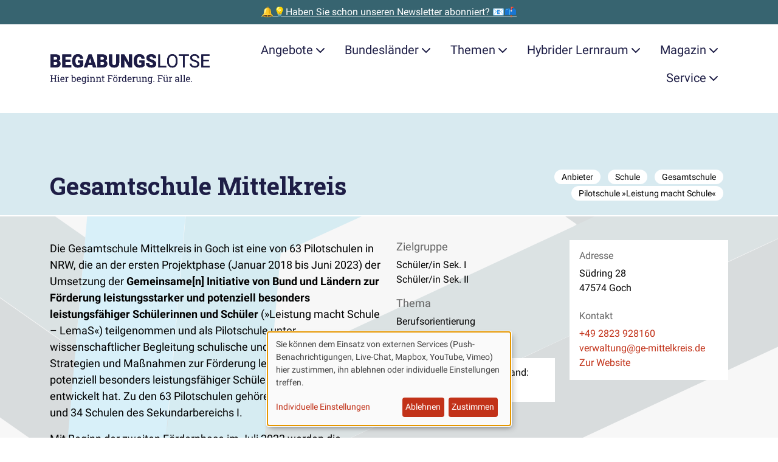

--- FILE ---
content_type: text/html; charset=UTF-8
request_url: https://www.begabungslotse.de/anbieter/gesamtschule-mittelkreis
body_size: 27303
content:
<!doctype html>
<html  class="" lang="de" dir="ltr">
<head>

    <meta charset="utf-8">
    <meta name="viewport" content="width=device-width, initial-scale=1.0">

            <link rel="stylesheet" media="all" type="text/css" href="/dist/assets/fontfaces-H4V9imhL.css">
        <link rel="stylesheet" media="screen" type="text/css" href="/dist/assets/main-DK1rAS7B.css">
    
    
        <script type="module">!function(){const e=document.createElement("link").relList;if(!(e&&e.supports&&e.supports("modulepreload"))){for(const e of document.querySelectorAll('link[rel="modulepreload"]'))r(e);new MutationObserver((e=>{for(const o of e)if("childList"===o.type)for(const e of o.addedNodes)if("LINK"===e.tagName&&"modulepreload"===e.rel)r(e);else if(e.querySelectorAll)for(const o of e.querySelectorAll("link[rel=modulepreload]"))r(o)})).observe(document,{childList:!0,subtree:!0})}function r(e){if(e.ep)return;e.ep=!0;const r=function(e){const r={};return e.integrity&&(r.integrity=e.integrity),e.referrerpolicy&&(r.referrerPolicy=e.referrerpolicy),"use-credentials"===e.crossorigin?r.credentials="include":"anonymous"===e.crossorigin?r.credentials="omit":r.credentials="same-origin",r}(e);fetch(e.href,r)}}();</script>
<script type="module" src="/dist/assets/app-DyRHHf_V.js" crossorigin onload="e=new CustomEvent(&#039;vite-script-loaded&#039;, {detail:{path: &#039;src/js/app.js&#039;}});document.dispatchEvent(e);" defer></script>
        <script type="module" src="/dist/assets/downloads-DAqNl3eH.js" crossorigin onload="e=new CustomEvent(&#039;vite-script-loaded&#039;, {detail:{path: &#039;src/js/downloads.js&#039;}});document.dispatchEvent(e);" defer></script>
        <script type="module" src="/dist/assets/klaro-BtBveg9v.js" crossorigin onload="e=new CustomEvent(&#039;vite-script-loaded&#039;, {detail:{path: &#039;src/js/klaro.js&#039;}});document.dispatchEvent(e);" defer></script>
<link href="/dist/assets/mapboxgl-DQ9toTOU.js" rel="modulepreload" crossorigin>

    
                


    <script  type="text/plain" data-type="application/javascript" data-name="Matomo">
        var _paq = window._paq = window._paq || [];

        
        _paq.push(['setDoNotTrack', true]);
        _paq.push(['disableCookies']);
        _paq.push(['disableBrowserFeatureDetection']);
        _paq.push(['alwaysUseSendBeacon']);
        _paq.push(['trackPageView']);
        _paq.push(['enableLinkTracking']);

        (function () {
            var u = "https\u003A\/\/secure.bildung\u002Dund\u002Dbegabung.de\/tracking\/";
            _paq.push(['setTrackerUrl', u + 'matomo.php']);
            _paq.push(['setSiteId', '12']);
            var d = document, g = d.createElement('script'), s = d.getElementsByTagName('script')[0];
            g.type = 'text/javascript';
            g.async = true;
            g.src = u + 'matomo.js';
            s.parentNode.insertBefore(g, s);
        })();
    </script>

        

    <!-- Brevo Conversations {literal} -->
    <script  type="text/plain" data-type="application/javascript" data-name="Brevo">
        (function(d, w, c) {
            w.BrevoConversationsID = '5f3bc9c94ad8542866225162';
            w[c] = w[c] || function() {
                (w[c].q = w[c].q || []).push(arguments);
            };
            var s = d.createElement('script');
            s.async = true;
            s.src = 'https://conversations-widget.brevo.com/brevo-conversations.js';
            if (d.head) d.head.appendChild(s);
        })(document, window, 'BrevoConversations');
    </script>
    <!-- /Brevo Conversations {/literal} -->

    
    

        
    <script  type="text/plain" src="" data-type="application/javascript" data-name="OneSignal" data-src="https://cdn.onesignal.com/sdks/OneSignalSDK.js" defer></script>

    <script  type="text/plain" data-type="application/javascript" data-name="OneSignal">
        window.OneSignal = window.OneSignal || [];
        OneSignal.push(function () {
            OneSignal.init({ appId: "61d373dd\u002D0030\u002D4e33\u002Da0af\u002Dc6209afd8368" });
        });
    </script>


                
    <link href="/dist/assets/mapboxgl-DQ9toTOU.js" rel="modulepreload" crossorigin>
<script>window.MeiliSearchConfig = {
                url: "https\u003A\/\/suche.begabungslotse.de",
                apiKeySearch: "e18ab939f671db495faaea30c78f711e6f0515596920f794385419b5a0b17379",
                apiKeyChat: "29a10c89cc67ca812b1b4413306732808771f99d9569fea2d48c230e66e07d73",
            };
window.mapbox_config = {
            accessToken: "pk.eyJ1IjoiYmVnYWJ1bmdzbG90c2UiLCJhIjoiY21oMW9qcjhpMTUxbzJscjR4dnJjOGJpaiJ9.wxXT2E2MfP6mia\u002DqxoFdYw",
            mapboxStyleUsername: "mapbox",
            mapboxStyleId: "standard",
        };</script>

                




    <title>Gesamtschule Mittelkreis</title>
    <meta property="og:title" content="Gesamtschule Mittelkreis">

        <meta name="description" content="Die Gesamtschule Mittelkreis in Goch ist eine von 63 Pilotschulen in NRW, die an der ersten Projektphase (Januar 2018 bis Juni 2023) der Umsetzung der…">
    <meta property="og:description" content="Die Gesamtschule Mittelkreis in Goch ist eine von 63 Pilotschulen in NRW, die an der ersten Projektphase (Januar 2018 bis Juni 2023) der Umsetzung der…">


    <meta property="og:site_name" content="Begabungslotse">
    <meta property="og:type" content="website">

    <meta property="og:url" content="https://www.begabungslotse.de/anbieter/gesamtschule-mittelkreis">
    <link rel="canonical" href="https://www.begabungslotse.de/anbieter/gesamtschule-mittelkreis">

<meta name="generator" content="Craft CMS 5.8.22">

<link rel="icon" href="/favicon.ico">
<link rel="icon" href="/favicon.svg" type="image/svg+xml">
<link rel="apple-touch-icon" href="/apple-touch-icon.png">
<link rel="manifest" href="/manifest.json" crossorigin="use-credentials">
<meta name="theme-color" content="rgb(194, 50, 25)">

    
</head>

<body class="institutes">

    

                        

    <aside class="promostrip">
                    <a class="promostrip__link" href="https://www.begabungslotse.de/newsletter">🔔💡Haben Sie schon unseren Newsletter abonniert? 📧📫</a>
            </aside>

            
                        <div class="container">
    <a class="btn btn-primary m-3 visually-hidden-focusable" href="#content">Zum Hauptinhalt der Seite springen</a>
</div>

<nav class="navigation" id="site-navigation">
    <div class="container">
        <div class="navigation__bar">
            <a class="navigation__brand" href="https://www.begabungslotse.de/">
                <span class="visually-hidden">Zur Startseite gehen</span>
                <svg id="Ebene_1" class="navigation__logo" xmlns="http://www.w3.org/2000/svg" xmlns:xlink="http://www.w3.org/1999/xlink" data-name="Ebene 1" viewBox="0 0 484 90.88">
  <defs>
    <style>
      .cls-1 {
        fill: #1d1c45;
      }

      .cls-2 {
        clip-path: url(#clippath);
      }
    </style>
    <clipPath id="clippath">
      <path class="cls-1" d="M17.87,41.65c4.76-.04,8.35-1.02,10.78-2.94,2.43-1.92,3.64-4.8,3.64-8.63,0-2.11-.55-3.9-1.64-5.37-1.09-1.47-2.66-2.47-4.7-3.01,1.81-.68,3.18-1.74,4.11-3.17s1.4-3.16,1.4-5.18c0-3.51-1.31-6.18-3.93-8.03s-6.45-2.77-11.48-2.77H2v39.09h15.87ZM16.34,18.86h-4.91v-9.02h4.62c2.11,0,3.64.36,4.59,1.09s1.42,1.91,1.42,3.56c0,1.43-.44,2.51-1.32,3.25-.88.73-2.34,1.11-4.4,1.13h0ZM17.6,34.4h-6.17v-9.37h6.6c3.24.02,4.86,1.66,4.86,4.91,0,1.41-.46,2.51-1.37,3.29-.91.78-2.22,1.17-3.92,1.17h0ZM64.39,41.65v-7.25h-17.5v-9.32h14.82v-7.01h-14.82v-8.24h17.56V2.56h-26.98v39.09h26.93ZM84.69,42.19c3.33,0,6.39-.49,9.18-1.48s4.91-2.28,6.36-3.89h0v-16.05h-15.97v6.47h6.55v6.07c-1.2,1.09-3.02,1.64-5.48,1.64-2.86,0-4.96-.98-6.3-2.94-1.33-1.96-2-4.89-2-8.79h0v-2.36c.02-3.72.67-6.59,1.96-8.59,1.29-2,3.11-3.01,5.48-3.01,1.97,0,3.49.47,4.56,1.4,1.07.93,1.77,2.49,2.09,4.67h9.07c-.45-4.42-2.02-7.75-4.71-9.97-2.69-2.23-6.47-3.34-11.34-3.34-3.33,0-6.26.77-8.79,2.32-2.53,1.55-4.48,3.76-5.84,6.63-1.36,2.87-2.04,6.23-2.04,10.08h0l.03,3.38c.21,5.58,1.85,9.94,4.91,13.07,3.06,3.13,7.15,4.7,12.27,4.7h0ZM112.74,41.65l2.26-7.3h12.91l2.28,7.3h10.12L125.87,2.56h-8.86l-14.34,39.09h10.07ZM125.66,27.08h-8.4l4.19-13.56,4.21,13.56h0ZM159.03,41.65c4.76-.04,8.35-1.02,10.78-2.94s3.64-4.8,3.64-8.63c0-2.11-.55-3.9-1.64-5.37-1.09-1.47-2.66-2.47-4.7-3.01,1.81-.68,3.18-1.74,4.11-3.17.93-1.43,1.4-3.16,1.4-5.18,0-3.51-1.31-6.18-3.93-8.03s-6.45-2.77-11.48-2.77h-14.04v39.09h15.87ZM157.5,18.86h-4.91v-9.02h4.62c2.11,0,3.64.36,4.59,1.09.95.72,1.42,1.91,1.42,3.56,0,1.43-.44,2.51-1.32,3.25s-2.34,1.11-4.4,1.13h0ZM158.76,34.4h-6.17v-9.37h6.6c3.24.02,4.86,1.66,4.86,4.91,0,1.41-.46,2.51-1.37,3.29-.91.78-2.22,1.17-3.92,1.17h0ZM193.93,42.19c3.15,0,5.88-.55,8.19-1.66,2.31-1.11,4.08-2.72,5.32-4.85,1.23-2.12,1.85-4.63,1.85-7.53h0V2.56h-9.42v25.53c0,2.42-.5,4.16-1.5,5.24-1,1.07-2.48,1.61-4.43,1.61-3.87,0-5.85-2.14-5.96-6.42h0V2.56h-9.48v25.77c.05,4.3,1.45,7.68,4.19,10.15,2.74,2.47,6.49,3.7,11.25,3.7h0ZM224.59,41.65v-24.32l13.85,24.32h9.37V2.56h-9.4v24.32l-13.83-24.32h-9.42v39.09h9.42ZM270.23,42.19c3.33,0,6.39-.49,9.18-1.48s4.91-2.28,6.36-3.89h0v-16.05h-15.97v6.47h6.55v6.07c-1.2,1.09-3.02,1.64-5.48,1.64-2.86,0-4.96-.98-6.3-2.94-1.33-1.96-2-4.89-2-8.79h0v-2.36c.02-3.72.67-6.59,1.96-8.59,1.29-2,3.11-3.01,5.48-3.01,1.97,0,3.49.47,4.56,1.4,1.07.93,1.77,2.49,2.09,4.67h9.07c-.45-4.42-2.02-7.75-4.71-9.97-2.69-2.23-6.47-3.34-11.34-3.34-3.33,0-6.26.77-8.79,2.32-2.53,1.55-4.48,3.76-5.84,6.63-1.36,2.87-2.04,6.23-2.04,10.08h0l.03,3.38c.21,5.58,1.85,9.94,4.91,13.07,3.06,3.13,7.15,4.7,12.27,4.7h0ZM306.37,42.19c4.49,0,8.03-.98,10.6-2.93,2.58-1.95,3.87-4.64,3.87-8.05,0-4.28-2.11-7.63-6.34-10.07-1.74-1-3.96-1.94-6.66-2.81-2.7-.87-4.59-1.71-5.66-2.52-1.07-.81-1.61-1.72-1.61-2.73,0-1.15.49-2.09,1.46-2.83.98-.74,2.3-1.11,3.99-1.11s2.98.44,3.96,1.32c.98.88,1.46,2.11,1.46,3.7h9.4c0-2.38-.62-4.5-1.85-6.35-1.23-1.85-2.97-3.28-5.19-4.28-2.23-1-4.75-1.5-7.56-1.5s-5.48.46-7.79,1.38c-2.31.92-4.09,2.21-5.36,3.87s-1.89,3.57-1.89,5.73c0,4.35,2.53,7.77,7.6,10.26,1.56.77,3.56,1.57,6.01,2.39,2.45.82,4.17,1.62,5.14,2.39.98.77,1.46,1.84,1.46,3.22,0,1.22-.45,2.16-1.36,2.83-.9.67-2.13,1.01-3.69,1.01-2.43,0-4.19-.5-5.28-1.49s-1.62-2.54-1.62-4.63h-9.45c0,2.58.65,4.85,1.95,6.83,1.3,1.98,3.23,3.53,5.8,4.67,2.57,1.14,5.44,1.7,8.6,1.7h0ZM350.96,41.65v-4.21h-18.52V2.56h-5.18v39.09h23.71ZM369.48,42.19c3.15,0,5.91-.75,8.27-2.26,2.36-1.5,4.19-3.68,5.48-6.54,1.29-2.85,1.93-6.2,1.93-10.03h0v-2.47c0-3.81-.64-7.15-1.93-10.03-1.29-2.87-3.13-5.07-5.52-6.58-2.39-1.51-5.15-2.27-8.28-2.27s-5.81.77-8.2,2.3c-2.39,1.53-4.24,3.74-5.54,6.62-1.31,2.88-1.96,6.2-1.96,9.96h0v2.82c.04,3.69.71,6.93,2.03,9.73,1.32,2.8,3.16,4.96,5.54,6.47,2.38,1.51,5.11,2.27,8.19,2.27h0ZM369.48,37.81c-3.31,0-5.91-1.28-7.8-3.85-1.89-2.57-2.83-6.1-2.83-10.59h0v-2.87c.05-4.4,1.02-7.84,2.89-10.32,1.87-2.48,4.43-3.72,7.69-3.72s5.95,1.24,7.81,3.72c1.86,2.48,2.79,6.04,2.79,10.67h0v2.9c-.05,4.53-.99,8-2.82,10.43-1.83,2.43-4.4,3.64-7.73,3.64h0ZM406.61,41.65V6.81h12.56V2.56h-30.23v4.24h12.54v34.85h5.13ZM436.95,42.19c4.13,0,7.44-.95,9.91-2.86,2.47-1.91,3.7-4.44,3.7-7.61,0-1.99-.44-3.71-1.33-5.18-.89-1.47-2.25-2.75-4.08-3.85-1.83-1.1-4.38-2.11-7.62-3.02-3.25-.91-5.55-1.92-6.9-3.02-1.35-1.1-2.03-2.45-2.03-4.04,0-1.99.71-3.54,2.13-4.66,1.42-1.12,3.41-1.68,5.95-1.68,2.74,0,4.86.68,6.36,2.03,1.5,1.35,2.26,3.21,2.26,5.57h5.18c0-2.17-.58-4.16-1.73-5.99-1.15-1.83-2.78-3.26-4.89-4.3-2.1-1.04-4.5-1.56-7.18-1.56-3.94,0-7.14,1.01-9.6,3.02-2.46,2.01-3.69,4.56-3.69,7.64,0,2.72,1.01,5.01,3.02,6.86,2.01,1.85,5.23,3.41,9.65,4.68,3.53,1.02,5.96,2.05,7.3,3.1,1.34,1.05,2.01,2.53,2.01,4.44s-.72,3.43-2.17,4.54c-1.45,1.11-3.53,1.66-6.26,1.66-2.92,0-5.25-.68-6.99-2.05-1.75-1.37-2.62-3.24-2.62-5.6h-5.18c0,2.27.63,4.3,1.89,6.09,1.26,1.79,3.06,3.2,5.38,4.23,2.33,1.03,4.83,1.54,7.52,1.54h0ZM482,41.65v-4.21h-19.68v-13.85h16.94v-4.21h-16.94V6.81h19.41V2.56h-24.57v39.09h24.83Z"/>
    </clipPath>
  </defs>
  <g>
    <path class="cls-1" d="M17.87,41.65c4.76-.04,8.35-1.02,10.78-2.94,2.43-1.92,3.64-4.8,3.64-8.63,0-2.11-.55-3.9-1.64-5.37-1.09-1.47-2.66-2.47-4.7-3.01,1.81-.68,3.18-1.74,4.11-3.17s1.4-3.16,1.4-5.18c0-3.51-1.31-6.18-3.93-8.03s-6.45-2.77-11.48-2.77H2v39.09h15.87ZM16.34,18.86h-4.91v-9.02h4.62c2.11,0,3.64.36,4.59,1.09s1.42,1.91,1.42,3.56c0,1.43-.44,2.51-1.32,3.25-.88.73-2.34,1.11-4.4,1.13h0ZM17.6,34.4h-6.17v-9.37h6.6c3.24.02,4.86,1.66,4.86,4.91,0,1.41-.46,2.51-1.37,3.29-.91.78-2.22,1.17-3.92,1.17h0ZM64.39,41.65v-7.25h-17.5v-9.32h14.82v-7.01h-14.82v-8.24h17.56V2.56h-26.98v39.09h26.93ZM84.69,42.19c3.33,0,6.39-.49,9.18-1.48s4.91-2.28,6.36-3.89h0v-16.05h-15.97v6.47h6.55v6.07c-1.2,1.09-3.02,1.64-5.48,1.64-2.86,0-4.96-.98-6.3-2.94-1.33-1.96-2-4.89-2-8.79h0v-2.36c.02-3.72.67-6.59,1.96-8.59,1.29-2,3.11-3.01,5.48-3.01,1.97,0,3.49.47,4.56,1.4,1.07.93,1.77,2.49,2.09,4.67h9.07c-.45-4.42-2.02-7.75-4.71-9.97-2.69-2.23-6.47-3.34-11.34-3.34-3.33,0-6.26.77-8.79,2.32-2.53,1.55-4.48,3.76-5.84,6.63-1.36,2.87-2.04,6.23-2.04,10.08h0l.03,3.38c.21,5.58,1.85,9.94,4.91,13.07,3.06,3.13,7.15,4.7,12.27,4.7h0ZM112.74,41.65l2.26-7.3h12.91l2.28,7.3h10.12L125.87,2.56h-8.86l-14.34,39.09h10.07ZM125.66,27.08h-8.4l4.19-13.56,4.21,13.56h0ZM159.03,41.65c4.76-.04,8.35-1.02,10.78-2.94s3.64-4.8,3.64-8.63c0-2.11-.55-3.9-1.64-5.37-1.09-1.47-2.66-2.47-4.7-3.01,1.81-.68,3.18-1.74,4.11-3.17.93-1.43,1.4-3.16,1.4-5.18,0-3.51-1.31-6.18-3.93-8.03s-6.45-2.77-11.48-2.77h-14.04v39.09h15.87ZM157.5,18.86h-4.91v-9.02h4.62c2.11,0,3.64.36,4.59,1.09.95.72,1.42,1.91,1.42,3.56,0,1.43-.44,2.51-1.32,3.25s-2.34,1.11-4.4,1.13h0ZM158.76,34.4h-6.17v-9.37h6.6c3.24.02,4.86,1.66,4.86,4.91,0,1.41-.46,2.51-1.37,3.29-.91.78-2.22,1.17-3.92,1.17h0ZM193.93,42.19c3.15,0,5.88-.55,8.19-1.66,2.31-1.11,4.08-2.72,5.32-4.85,1.23-2.12,1.85-4.63,1.85-7.53h0V2.56h-9.42v25.53c0,2.42-.5,4.16-1.5,5.24-1,1.07-2.48,1.61-4.43,1.61-3.87,0-5.85-2.14-5.96-6.42h0V2.56h-9.48v25.77c.05,4.3,1.45,7.68,4.19,10.15,2.74,2.47,6.49,3.7,11.25,3.7h0ZM224.59,41.65v-24.32l13.85,24.32h9.37V2.56h-9.4v24.32l-13.83-24.32h-9.42v39.09h9.42ZM270.23,42.19c3.33,0,6.39-.49,9.18-1.48s4.91-2.28,6.36-3.89h0v-16.05h-15.97v6.47h6.55v6.07c-1.2,1.09-3.02,1.64-5.48,1.64-2.86,0-4.96-.98-6.3-2.94-1.33-1.96-2-4.89-2-8.79h0v-2.36c.02-3.72.67-6.59,1.96-8.59,1.29-2,3.11-3.01,5.48-3.01,1.97,0,3.49.47,4.56,1.4,1.07.93,1.77,2.49,2.09,4.67h9.07c-.45-4.42-2.02-7.75-4.71-9.97-2.69-2.23-6.47-3.34-11.34-3.34-3.33,0-6.26.77-8.79,2.32-2.53,1.55-4.48,3.76-5.84,6.63-1.36,2.87-2.04,6.23-2.04,10.08h0l.03,3.38c.21,5.58,1.85,9.94,4.91,13.07,3.06,3.13,7.15,4.7,12.27,4.7h0ZM306.37,42.19c4.49,0,8.03-.98,10.6-2.93,2.58-1.95,3.87-4.64,3.87-8.05,0-4.28-2.11-7.63-6.34-10.07-1.74-1-3.96-1.94-6.66-2.81-2.7-.87-4.59-1.71-5.66-2.52-1.07-.81-1.61-1.72-1.61-2.73,0-1.15.49-2.09,1.46-2.83.98-.74,2.3-1.11,3.99-1.11s2.98.44,3.96,1.32c.98.88,1.46,2.11,1.46,3.7h9.4c0-2.38-.62-4.5-1.85-6.35-1.23-1.85-2.97-3.28-5.19-4.28-2.23-1-4.75-1.5-7.56-1.5s-5.48.46-7.79,1.38c-2.31.92-4.09,2.21-5.36,3.87s-1.89,3.57-1.89,5.73c0,4.35,2.53,7.77,7.6,10.26,1.56.77,3.56,1.57,6.01,2.39,2.45.82,4.17,1.62,5.14,2.39.98.77,1.46,1.84,1.46,3.22,0,1.22-.45,2.16-1.36,2.83-.9.67-2.13,1.01-3.69,1.01-2.43,0-4.19-.5-5.28-1.49s-1.62-2.54-1.62-4.63h-9.45c0,2.58.65,4.85,1.95,6.83,1.3,1.98,3.23,3.53,5.8,4.67,2.57,1.14,5.44,1.7,8.6,1.7h0ZM350.96,41.65v-4.21h-18.52V2.56h-5.18v39.09h23.71ZM369.48,42.19c3.15,0,5.91-.75,8.27-2.26,2.36-1.5,4.19-3.68,5.48-6.54,1.29-2.85,1.93-6.2,1.93-10.03h0v-2.47c0-3.81-.64-7.15-1.93-10.03-1.29-2.87-3.13-5.07-5.52-6.58-2.39-1.51-5.15-2.27-8.28-2.27s-5.81.77-8.2,2.3c-2.39,1.53-4.24,3.74-5.54,6.62-1.31,2.88-1.96,6.2-1.96,9.96h0v2.82c.04,3.69.71,6.93,2.03,9.73,1.32,2.8,3.16,4.96,5.54,6.47,2.38,1.51,5.11,2.27,8.19,2.27h0ZM369.48,37.81c-3.31,0-5.91-1.28-7.8-3.85-1.89-2.57-2.83-6.1-2.83-10.59h0v-2.87c.05-4.4,1.02-7.84,2.89-10.32,1.87-2.48,4.43-3.72,7.69-3.72s5.95,1.24,7.81,3.72c1.86,2.48,2.79,6.04,2.79,10.67h0v2.9c-.05,4.53-.99,8-2.82,10.43-1.83,2.43-4.4,3.64-7.73,3.64h0ZM406.61,41.65V6.81h12.56V2.56h-30.23v4.24h12.54v34.85h5.13ZM436.95,42.19c4.13,0,7.44-.95,9.91-2.86,2.47-1.91,3.7-4.44,3.7-7.61,0-1.99-.44-3.71-1.33-5.18-.89-1.47-2.25-2.75-4.08-3.85-1.83-1.1-4.38-2.11-7.62-3.02-3.25-.91-5.55-1.92-6.9-3.02-1.35-1.1-2.03-2.45-2.03-4.04,0-1.99.71-3.54,2.13-4.66,1.42-1.12,3.41-1.68,5.95-1.68,2.74,0,4.86.68,6.36,2.03,1.5,1.35,2.26,3.21,2.26,5.57h5.18c0-2.17-.58-4.16-1.73-5.99-1.15-1.83-2.78-3.26-4.89-4.3-2.1-1.04-4.5-1.56-7.18-1.56-3.94,0-7.14,1.01-9.6,3.02-2.46,2.01-3.69,4.56-3.69,7.64,0,2.72,1.01,5.01,3.02,6.86,2.01,1.85,5.23,3.41,9.65,4.68,3.53,1.02,5.96,2.05,7.3,3.1,1.34,1.05,2.01,2.53,2.01,4.44s-.72,3.43-2.17,4.54c-1.45,1.11-3.53,1.66-6.26,1.66-2.92,0-5.25-.68-6.99-2.05-1.75-1.37-2.62-3.24-2.62-5.6h-5.18c0,2.27.63,4.3,1.89,6.09,1.26,1.79,3.06,3.2,5.38,4.23,2.33,1.03,4.83,1.54,7.52,1.54h0ZM482,41.65v-4.21h-19.68v-13.85h16.94v-4.21h-16.94V6.81h19.41V2.56h-24.57v39.09h24.83Z"/>
    <g class="cls-2">
      <rect class="cls-1" width="484" height="44.19"/>
    </g>
  </g>
  <g>
    <path class="cls-1" d="M1.33,84.91v-1.72l2.23-.38v-15.68l-2.23-.38v-1.74h7.15v1.74l-2.23.38v6.88h9.52v-6.88l-2.23-.38v-1.74h7.15v1.74l-2.23.38v15.68l2.23.38v1.72h-7.15v-1.72l2.23-.38v-6.69H6.26v6.69l2.23.38v1.72H1.33Z"/>
    <path class="cls-1" d="M22.72,84.91v-1.72l2.23-.38v-10.57l-2.23-.38v-1.74h4.92v12.69l2.23.38v1.72h-7.15ZM24.81,66.46v-2.88h2.83v2.88h-2.83Z"/>
    <path class="cls-1" d="M38.47,85.19c-1.37,0-2.56-.31-3.57-.94s-1.79-1.49-2.34-2.6c-.55-1.11-.83-2.4-.83-3.86v-.6c0-1.4.29-2.66.87-3.77.58-1.11,1.35-1.98,2.31-2.62.96-.64,2.01-.96,3.15-.96,1.33,0,2.44.27,3.34.82.9.55,1.57,1.31,2.03,2.3.46.99.68,2.15.68,3.49v1.68h-9.6l-.04.07c.02.95.18,1.79.5,2.52s.77,1.31,1.36,1.73c.59.42,1.3.63,2.13.63.91,0,1.71-.13,2.4-.39.69-.26,1.28-.62,1.78-1.07l1.05,1.75c-.53.51-1.23.94-2.1,1.29-.87.35-1.92.53-3.14.53ZM34.6,76.03h6.82v-.36c0-.71-.13-1.35-.38-1.91-.25-.56-.62-1-1.12-1.33-.5-.32-1.12-.49-1.87-.49-.6,0-1.15.18-1.64.53s-.9.83-1.22,1.43c-.32.6-.53,1.29-.63,2.05l.03.07Z"/>
    <path class="cls-1" d="M46.18,84.91v-1.72l2.23-.38v-10.57l-2.23-.38v-1.74h4.63l.23,1.89.03.26c.42-.76.94-1.35,1.55-1.78s1.32-.64,2.11-.64c.28,0,.57.03.87.08.3.05.51.1.64.14l-.36,2.5-1.87-.11c-.71-.05-1.31.12-1.79.49-.48.37-.86.86-1.12,1.48v8.38l2.23.38v1.72h-7.15Z"/>
    <path class="cls-1" d="M72.7,85.19c-.97,0-1.8-.18-2.52-.55s-1.3-.91-1.78-1.63l-.25,1.9h-2.32v-19.21l-2.23-.38v-1.74h4.92v8.29c.46-.66,1.04-1.16,1.73-1.5.69-.35,1.49-.52,2.41-.52,1.22,0,2.26.33,3.12.99s1.52,1.59,1.98,2.78c.46,1.19.69,2.58.69,4.17v.29c0,1.42-.23,2.67-.69,3.73-.46,1.07-1.12,1.9-1.98,2.5s-1.89.9-3.1.9ZM72.02,83.01c1.27,0,2.21-.45,2.82-1.35s.92-2.1.92-3.58v-.29c0-1.14-.14-2.14-.41-3s-.69-1.54-1.24-2.02c-.56-.49-1.26-.73-2.12-.73s-1.53.2-2.1.6c-.57.4-1.02.94-1.36,1.61v6.54c.34.68.79,1.23,1.37,1.63.58.4,1.28.6,2.11.6Z"/>
    <path class="cls-1" d="M87.78,85.19c-1.37,0-2.56-.31-3.57-.94s-1.79-1.49-2.34-2.6c-.55-1.11-.83-2.4-.83-3.86v-.6c0-1.4.29-2.66.87-3.77.58-1.11,1.35-1.98,2.31-2.62.96-.64,2.01-.96,3.15-.96,1.33,0,2.44.27,3.34.82.9.55,1.57,1.31,2.03,2.3.46.99.68,2.15.68,3.49v1.68h-9.6l-.04.07c.02.95.18,1.79.5,2.52s.77,1.31,1.36,1.73c.59.42,1.3.63,2.13.63.91,0,1.71-.13,2.4-.39.69-.26,1.28-.62,1.78-1.07l1.05,1.75c-.53.51-1.23.94-2.1,1.29-.87.35-1.92.53-3.14.53ZM83.91,76.03h6.82v-.36c0-.71-.13-1.35-.38-1.91-.25-.56-.62-1-1.12-1.33-.5-.32-1.12-.49-1.87-.49-.6,0-1.15.18-1.64.53s-.9.83-1.22,1.43c-.32.6-.53,1.29-.63,2.05l.03.07Z"/>
    <path class="cls-1" d="M102.56,90.88c-.71,0-1.48-.1-2.31-.29-.83-.2-1.56-.46-2.19-.8l.7-2.09c.5.26,1.09.48,1.78.66.68.17,1.35.26,2,.26,1.2,0,2.08-.34,2.65-1.01.56-.67.84-1.64.84-2.88v-1.41c-.48.62-1.06,1.09-1.74,1.41-.67.32-1.45.48-2.32.48-1.2,0-2.24-.3-3.12-.9s-1.55-1.43-2.02-2.5c-.47-1.07-.7-2.31-.7-3.73v-.29c0-1.59.23-2.98.7-4.17.47-1.19,1.14-2.12,2.02-2.78s1.92-.99,3.14-.99c.93,0,1.75.18,2.45.55.7.36,1.29.89,1.76,1.59l.25-1.86h2.27v14.6c0,1.28-.24,2.37-.72,3.29-.48.92-1.18,1.63-2.09,2.12-.92.5-2.03.75-3.34.75ZM102.63,83.01c.81,0,1.49-.18,2.04-.55s1-.89,1.35-1.57v-6.81c-.35-.63-.8-1.13-1.35-1.5-.56-.37-1.23-.55-2.01-.55-.86,0-1.57.25-2.14.74-.57.49-1,1.17-1.28,2.03-.28.86-.42,1.86-.42,2.99v.29c0,1.49.31,2.68.94,3.58s1.59,1.35,2.87,1.35ZM108.3,72.32l-1.05-2.2h3.29v1.72l-2.24.48Z"/>
    <path class="cls-1" d="M111.79,84.91v-1.72l2.23-.38v-10.57l-2.23-.38v-1.74h4.92v12.69l2.23.38v1.72h-7.15ZM113.88,66.46v-2.88h2.83v2.88h-2.83Z"/>
    <path class="cls-1" d="M120.8,84.91v-1.72l2.23-.38v-10.57l-2.23-.38v-1.74h4.63l.19,2.2c.49-.78,1.11-1.39,1.85-1.83.74-.43,1.59-.65,2.54-.65,1.59,0,2.83.47,3.71,1.4s1.31,2.38,1.31,4.33v7.23l2.23.38v1.72h-7.15v-1.72l2.23-.38v-7.18c0-1.3-.26-2.23-.77-2.78-.52-.55-1.3-.82-2.36-.82-.77,0-1.46.19-2.06.56-.6.37-1.07.88-1.43,1.53v8.68l2.23.38v1.72h-7.15Z"/>
    <path class="cls-1" d="M139.16,84.91v-1.72l2.23-.38v-10.57l-2.23-.38v-1.74h4.63l.19,2.2c.49-.78,1.11-1.39,1.85-1.83.74-.43,1.59-.65,2.54-.65,1.59,0,2.83.47,3.71,1.4s1.31,2.38,1.31,4.33v7.23l2.23.38v1.72h-7.15v-1.72l2.23-.38v-7.18c0-1.3-.26-2.23-.77-2.78-.52-.55-1.3-.82-2.36-.82-.77,0-1.46.19-2.06.56-.6.37-1.07.88-1.43,1.53v8.68l2.23.38v1.72h-7.15Z"/>
    <path class="cls-1" d="M162.2,85.14c-1.09,0-1.96-.32-2.6-.96s-.96-1.67-.96-3.08v-8.98h-2.34v-2h2.34v-3.57h2.69v3.57h3.21v2h-3.21v8.98c0,.71.14,1.24.42,1.57.28.34.66.51,1.13.51.32,0,.67-.03,1.07-.09.39-.06.7-.11.92-.16l.37,1.76c-.39.12-.87.22-1.44.31-.57.09-1.1.14-1.59.14Z"/>
    <path class="cls-1" d="M174.01,84.91v-1.72l2.23-.38v-15.68l-2.23-.38v-1.74h14.97v4.79h-2.16l-.3-2.69h-7.59v6.89h7.29v2.12h-7.29v6.7l2.23.38v1.72h-7.15Z"/>
    <path class="cls-1" d="M197.48,85.19c-1.37,0-2.55-.32-3.53-.96-.99-.64-1.75-1.53-2.29-2.67-.54-1.13-.81-2.43-.81-3.89v-.3c0-1.46.27-2.75.81-3.89.54-1.13,1.3-2.03,2.29-2.67.99-.65,2.16-.97,3.51-.97s2.54.32,3.53.97c.99.65,1.75,1.54,2.29,2.67.54,1.13.81,2.43.81,3.9v.3c0,1.47-.27,2.77-.81,3.9-.54,1.13-1.3,2.02-2.28,2.66s-2.16.96-3.51.96ZM193.16,66.46v-2.88h2.83v2.88h-2.83ZM197.48,83.09c.86,0,1.57-.23,2.15-.7.58-.47,1.02-1.11,1.31-1.93.3-.82.44-1.74.44-2.78v-.3c0-1.04-.15-1.97-.44-2.78-.3-.82-.74-1.46-1.32-1.93-.58-.47-1.31-.7-2.17-.7s-1.58.23-2.16.7c-.58.47-1.02,1.11-1.31,1.93-.29.82-.44,1.74-.44,2.78v.3c0,1.04.15,1.97.44,2.78.29.82.73,1.46,1.32,1.93s1.31.7,2.18.7ZM198.95,66.46v-2.88h2.83v2.88h-2.83Z"/>
    <path class="cls-1" d="M206.14,84.91v-1.72l2.23-.38v-10.57l-2.23-.38v-1.74h4.63l.23,1.89.03.26c.42-.76.94-1.35,1.55-1.78s1.32-.64,2.11-.64c.28,0,.57.03.87.08.3.05.51.1.64.14l-.36,2.5-1.87-.11c-.71-.05-1.31.12-1.79.49-.48.37-.86.86-1.12,1.48v8.38l2.23.38v1.72h-7.15Z"/>
    <path class="cls-1" d="M223.39,85.19c-1.2,0-2.24-.3-3.1-.9s-1.52-1.43-1.98-2.5c-.46-1.07-.68-2.31-.68-3.73v-.29c0-1.59.23-2.98.68-4.17.46-1.19,1.12-2.12,1.98-2.78.87-.66,1.9-.99,3.12-.99.88,0,1.65.16,2.32.49s1.24.79,1.72,1.4v-6.03l-2.23-.38v-1.74h4.92v19.22l2.23.38v1.72h-4.57l-.22-1.76c-.48.67-1.07,1.18-1.77,1.53-.7.35-1.51.52-2.43.52ZM224.08,83.01c.8,0,1.48-.18,2.02-.55s1-.88,1.35-1.54v-6.86c-.35-.62-.8-1.11-1.35-1.48-.56-.36-1.22-.55-2-.55-.86,0-1.56.24-2.12.73-.56.49-.97,1.16-1.24,2.02s-.41,1.86-.41,3v.29c0,1.49.31,2.68.92,3.58.61.9,1.55,1.35,2.83,1.35Z"/>
    <path class="cls-1" d="M240.91,85.19c-1.37,0-2.56-.31-3.57-.94s-1.79-1.49-2.34-2.6c-.55-1.11-.83-2.4-.83-3.86v-.6c0-1.4.29-2.66.87-3.77.58-1.11,1.35-1.98,2.31-2.62.96-.64,2.01-.96,3.15-.96,1.33,0,2.44.27,3.34.82.9.55,1.57,1.31,2.03,2.3s.68,2.15.68,3.49v1.68h-9.6l-.04.07c.02.95.18,1.79.5,2.52s.77,1.31,1.36,1.73c.59.42,1.3.63,2.13.63.91,0,1.71-.13,2.4-.39.69-.26,1.28-.62,1.78-1.07l1.05,1.75c-.53.51-1.23.94-2.1,1.29-.87.35-1.92.53-3.14.53ZM237.04,76.03h6.82v-.36c0-.71-.13-1.35-.38-1.91-.25-.56-.62-1-1.12-1.33-.5-.32-1.12-.49-1.87-.49-.6,0-1.15.18-1.64.53s-.9.83-1.22,1.43c-.32.6-.53,1.29-.63,2.05l.03.07Z"/>
    <path class="cls-1" d="M248.62,84.91v-1.72l2.23-.38v-10.57l-2.23-.38v-1.74h4.64l.23,1.89.03.26c.42-.76.94-1.35,1.55-1.78s1.32-.64,2.11-.64c.28,0,.57.03.87.08.3.05.51.1.64.14l-.36,2.5-1.87-.11c-.71-.05-1.31.12-1.79.49-.48.37-.86.86-1.12,1.48v8.38l2.23.38v1.72h-7.15Z"/>
    <path class="cls-1" d="M266.83,85.19c-1.6,0-2.86-.51-3.76-1.54s-1.35-2.63-1.35-4.81v-6.6l-1.7-.38v-1.74h4.39v8.75c0,1.58.23,2.66.7,3.25s1.19.89,2.17.89,1.75-.19,2.37-.58,1.1-.94,1.42-1.65v-8.54l-1.98-.38v-1.74h4.68v12.69l1.7.38v1.72h-4.12l-.18-2.19c-.46.79-1.06,1.4-1.8,1.83-.73.43-1.58.64-2.54.64Z"/>
    <path class="cls-1" d="M277.34,84.91v-1.72l2.23-.38v-10.57l-2.23-.38v-1.74h4.63l.19,2.2c.49-.78,1.11-1.39,1.85-1.83s1.59-.65,2.54-.65c1.59,0,2.83.47,3.71,1.4s1.31,2.38,1.31,4.33v7.23l2.23.38v1.72h-7.15v-1.72l2.23-.38v-7.18c0-1.3-.26-2.23-.77-2.78s-1.3-.82-2.36-.82c-.77,0-1.46.19-2.06.56s-1.07.88-1.43,1.53v8.68l2.23.38v1.72h-7.15Z"/>
    <path class="cls-1" d="M302.06,90.88c-.71,0-1.48-.1-2.31-.29-.83-.2-1.56-.46-2.19-.8l.7-2.09c.5.26,1.09.48,1.78.66.68.17,1.35.26,2,.26,1.2,0,2.08-.34,2.65-1.01.56-.67.84-1.64.84-2.88v-1.41c-.48.62-1.06,1.09-1.74,1.41-.67.32-1.45.48-2.32.48-1.2,0-2.24-.3-3.12-.9s-1.55-1.43-2.02-2.5-.7-2.31-.7-3.73v-.29c0-1.59.23-2.98.7-4.17s1.14-2.12,2.02-2.78,1.92-.99,3.14-.99c.93,0,1.75.18,2.45.55s1.29.89,1.76,1.59l.25-1.86h2.27v14.6c0,1.28-.24,2.37-.72,3.29-.48.92-1.18,1.63-2.09,2.12-.92.5-2.03.75-3.34.75ZM302.13,83.01c.81,0,1.49-.18,2.04-.55s1-.89,1.35-1.57v-6.81c-.35-.63-.8-1.13-1.35-1.5s-1.23-.55-2.01-.55c-.86,0-1.57.25-2.14.74s-1,1.17-1.28,2.03-.42,1.86-.42,2.99v.29c0,1.49.31,2.68.94,3.58s1.59,1.35,2.87,1.35ZM307.8,72.32l-1.05-2.2h3.29v1.72l-2.24.48Z"/>
    <path class="cls-1" d="M312.36,84.91v-2.76h2.69v2.76h-2.69Z"/>
    <path class="cls-1" d="M325.18,84.91v-1.72l2.23-.38v-15.68l-2.23-.38v-1.74h14.97v4.79h-2.16l-.3-2.69h-7.59v6.89h7.29v2.12h-7.29v6.7l2.23.38v1.72h-7.15Z"/>
    <path class="cls-1" d="M348.46,85.19c-1.6,0-2.86-.51-3.76-1.54s-1.35-2.63-1.35-4.81v-6.6l-1.7-.38v-1.74h4.39v8.75c0,1.58.23,2.66.7,3.25s1.19.89,2.17.89,1.75-.19,2.37-.58,1.1-.94,1.42-1.65v-8.54l-1.98-.38v-1.74h4.68v12.69l1.7.38v1.72h-4.12l-.18-2.19c-.46.79-1.06,1.4-1.8,1.83-.73.43-1.58.64-2.54.64ZM344.92,66.46v-2.88h2.83v2.88h-2.83ZM350.71,66.46v-2.88h2.83v2.88h-2.83Z"/>
    <path class="cls-1" d="M358.95,84.91v-1.72l2.23-.38v-10.57l-2.23-.38v-1.74h4.63l.23,1.89.03.26c.42-.76.94-1.35,1.55-1.78s1.32-.64,2.11-.64c.28,0,.57.03.87.08s.51.1.64.14l-.36,2.5-1.87-.11c-.71-.05-1.31.12-1.79.49s-.86.86-1.12,1.48v8.38l2.23.38v1.72h-7.15Z"/>
    <path class="cls-1" d="M382.4,85.19c-1.54,0-2.71-.38-3.51-1.13s-1.2-1.81-1.2-3.18c0-.94.26-1.76.77-2.45s1.26-1.24,2.24-1.63,2.14-.58,3.5-.58h2.64v-1.45c0-.89-.27-1.59-.81-2.08s-1.31-.74-2.29-.74c-.62,0-1.16.08-1.61.23s-.87.36-1.24.62l-.29,2.06h-2.08v-3.39c.67-.54,1.44-.95,2.32-1.22s1.86-.42,2.94-.42c1.8,0,3.2.43,4.22,1.29s1.53,2.08,1.53,3.68v7.12c0,.19,0,.38,0,.56s.02.36.03.55l1.44.15v1.72h-3.87c-.08-.4-.15-.76-.19-1.08s-.08-.64-.1-.96c-.52.67-1.17,1.22-1.95,1.66-.78.44-1.61.66-2.5.66ZM382.79,82.94c.89,0,1.71-.21,2.45-.64s1.27-.94,1.59-1.54v-2.68h-2.73c-1.24,0-2.17.3-2.79.89s-.93,1.25-.93,1.98c0,.65.2,1.14.6,1.48s1.01.51,1.82.51Z"/>
    <path class="cls-1" d="M392.95,84.91v-1.72l2.23-.38v-17.1l-2.23-.38v-1.74h4.92v19.22l2.23.38v1.72h-7.15Z"/>
    <path class="cls-1" d="M401.88,84.91v-1.72l2.23-.38v-17.1l-2.23-.38v-1.74h4.92v19.22l2.23.38v1.72h-7.15Z"/>
    <path class="cls-1" d="M417.41,85.19c-1.37,0-2.56-.31-3.57-.94s-1.79-1.49-2.34-2.6-.83-2.4-.83-3.86v-.6c0-1.4.29-2.66.87-3.77s1.35-1.98,2.31-2.62,2.01-.96,3.15-.96c1.33,0,2.45.27,3.34.82s1.57,1.31,2.03,2.3.68,2.15.68,3.49v1.68h-9.6l-.04.07c.02.95.18,1.79.5,2.52s.77,1.31,1.36,1.73,1.3.63,2.13.63c.91,0,1.71-.13,2.4-.39s1.28-.62,1.78-1.07l1.05,1.75c-.53.51-1.23.94-2.1,1.29s-1.92.53-3.14.53ZM413.54,76.03h6.82v-.36c0-.71-.12-1.35-.38-1.91s-.62-1-1.12-1.33-1.12-.49-1.87-.49c-.6,0-1.15.18-1.64.53s-.9.83-1.22,1.43-.53,1.29-.63,2.05l.03.07Z"/>
    <path class="cls-1" d="M426.12,84.91v-2.76h2.69v2.76h-2.69Z"/>
  </g>
</svg>
            </a>

            <div class="navigation__buttons">
                                                    <a class="navigation__search-button" href="https://www.begabungslotse.de/suche">
                        <span class="visually-hidden">Zur Angebotsdatenbank</span><svg class="navigation__search-button-icon" width="30" height="30" xmlns="http://www.w3.org/2000/svg" viewBox="0 0 512 512" aria-hidden="true"><!--! Font Awesome Pro 7.1.0 by @fontawesome - https://fontawesome.com License - https://fontawesome.com/license (Commercial License) Copyright 2025 Fonticons, Inc. --><path fill="currentColor" d="M416 208c0 45.9-14.9 88.3-40 122.7L502.6 457.4c12.5 12.5 12.5 32.8 0 45.3s-32.8 12.5-45.3 0L330.7 376C296.3 401.1 253.9 416 208 416 93.1 416 0 322.9 0 208S93.1 0 208 0 416 93.1 416 208zM208 352a144 144 0 1 0 0-288 144 144 0 1 0 0 288z"/></svg></a>
                
                <button class="navigation__toggler navbar-toggler" type="button" id="site-navigation-button"
                    aria-controls="site-navigation-content" aria-expanded="false" aria-label="Navigation anzeigen oder schließen">
                    <span class="navbar-toggler-icon"></span>
                </button>
            </div>

            <div class="navigation__content" id="site-navigation-content">
                <ul class="menu"><li  class="menu__item menu__item--has-flyout"><span class="menu__link menu__link--passive">Angebote                                    <svg class="menu__link-chevron" width="16" height="16" xmlns="http://www.w3.org/2000/svg" viewBox="0 0 448 512" aria-hidden="true"><!--! Font Awesome Pro 7.1.0 by @fontawesome - https://fontawesome.com License - https://fontawesome.com/license (Commercial License) Copyright 2025 Fonticons, Inc. --><path fill="currentColor" d="M201.4 406.6c12.5 12.5 32.8 12.5 45.3 0l192-192c12.5-12.5 12.5-32.8 0-45.3s-32.8-12.5-45.3 0L224 338.7 54.6 169.4c-12.5-12.5-32.8-12.5-45.3 0s-12.5 32.8 0 45.3l192 192z"/></svg>
                                                            </span><ul class="flyout">
                                                                            <li class="flyout__item"><a class="flyout__link" href="https://www.begabungslotse.de/suche">Suche</a>                                        </li>
                                                                            <li class="flyout__item"><a class="flyout__link" href="https://www.begabungslotse.de/begabungskalender">Kalender</a>                                        </li>
                                                                            <li class="flyout__item"><a class="flyout__link" href="https://www.begabungslotse.de/begabungsorte">Begabungsorte</a>                                        </li>
                                                                            <li class="flyout__item"><a class="flyout__link" href="https://www.begabungslotse.de/anbieter-a-z">Anbieter A-Z</a>                                        </li>
                                                                            <li class="flyout__item"><a class="flyout__link" href="https://www.begabungslotse.de/angebote-a-z">Angebote A-Z</a>                                        </li>
                                                                            <li class="flyout__item"><a class="flyout__link" href="https://www.begabungslotse.de/methoden-a-z">Methoden A-Z</a>                                        </li>
                                                                            <li class="flyout__item"><a class="flyout__link" href="https://www.begabungslotse.de/foerderangebote-jugendliche">Für Jugendliche</a>                                        </li>
                                                                            <li class="flyout__item"><a class="flyout__link" href="https://www.begabungslotse.de/pädagogische-fachkräfte">Für Lehrkräfte</a>                                        </li>
                                                                            <li class="flyout__item"><a class="flyout__link" href="https://www.begabungslotse.de/fuer-eltern">Für Eltern</a>                                        </li>
                                                                    </ul></li><li  class="menu__item menu__item--has-flyout"><a class="menu__link" href="https://www.begabungslotse.de/laender" title="Begabungsförderung in 16 Bundesländern">Bundesländer                                    <svg class="menu__link-chevron" width="16" height="16" xmlns="http://www.w3.org/2000/svg" viewBox="0 0 448 512" aria-hidden="true"><!--! Font Awesome Pro 7.1.0 by @fontawesome - https://fontawesome.com License - https://fontawesome.com/license (Commercial License) Copyright 2025 Fonticons, Inc. --><path fill="currentColor" d="M201.4 406.6c12.5 12.5 32.8 12.5 45.3 0l192-192c12.5-12.5 12.5-32.8 0-45.3s-32.8-12.5-45.3 0L224 338.7 54.6 169.4c-12.5-12.5-32.8-12.5-45.3 0s-12.5 32.8 0 45.3l192 192z"/></svg>
                                                            </a><ul class="flyout">
                                                                            <li class="flyout__item"><a class="flyout__link" href="https://www.begabungslotse.de/laender/laenderspecial-baden-wuerttemberg">Baden-Württemberg</a>                                        </li>
                                                                            <li class="flyout__item"><a class="flyout__link" href="https://www.begabungslotse.de/laender/laenderspecial-bayern">Bayern</a>                                        </li>
                                                                            <li class="flyout__item"><a class="flyout__link" href="https://www.begabungslotse.de/laender/laenderspecial-berlin">Berlin</a>                                        </li>
                                                                            <li class="flyout__item"><a class="flyout__link" href="https://www.begabungslotse.de/laender/laenderspecial-brandenburg">Brandenburg</a>                                        </li>
                                                                            <li class="flyout__item"><a class="flyout__link" href="https://www.begabungslotse.de/laender/laenderspecial-bremen">Bremen</a>                                        </li>
                                                                            <li class="flyout__item"><a class="flyout__link" href="https://www.begabungslotse.de/laender/laenderspecial-hamburg-2025">Hamburg</a>                                        </li>
                                                                            <li class="flyout__item"><a class="flyout__link" href="https://www.begabungslotse.de/laender/laenderspecial-hessen">Hessen</a>                                        </li>
                                                                            <li class="flyout__item"><a class="flyout__link" href="https://www.begabungslotse.de/laender/laenderspecial-mecklenburg-vorpommern">Mecklenburg-Vorpommern</a>                                        </li>
                                                                            <li class="flyout__item"><a class="flyout__link" href="https://www.begabungslotse.de/laender/laenderspecial-niedersachsen">Niedersachsen</a>                                        </li>
                                                                            <li class="flyout__item"><a class="flyout__link" href="https://www.begabungslotse.de/laender/laenderspecial-nordrhein-westfalen">Nordrhein-Westfalen</a>                                        </li>
                                                                            <li class="flyout__item"><a class="flyout__link" href="https://www.begabungslotse.de/laender/laenderspecial-rheinland-pfalz">Rheinland-Pfalz</a>                                        </li>
                                                                            <li class="flyout__item"><a class="flyout__link" href="https://www.begabungslotse.de/laender/laenderspecial-saarland">Saarland</a>                                        </li>
                                                                            <li class="flyout__item"><a class="flyout__link" href="https://www.begabungslotse.de/laender/laenderspecial-sachsen">Sachsen</a>                                        </li>
                                                                            <li class="flyout__item"><a class="flyout__link" href="https://www.begabungslotse.de/laender/laenderspecial-sachsen-anhalt">Sachsen-Anhalt</a>                                        </li>
                                                                            <li class="flyout__item"><a class="flyout__link" href="https://www.begabungslotse.de/laender/laenderspecial-schleswig-holstein">Schleswig-Holstein</a>                                        </li>
                                                                            <li class="flyout__item"><a class="flyout__link" href="https://www.begabungslotse.de/laender/laenderspecial-thueringen">Thüringen</a>                                        </li>
                                                                    </ul></li><li  class="menu__item menu__item--has-flyout"><a class="menu__link" href="https://www.begabungslotse.de/themen">Themen                                    <svg class="menu__link-chevron" width="16" height="16" xmlns="http://www.w3.org/2000/svg" viewBox="0 0 448 512" aria-hidden="true"><!--! Font Awesome Pro 7.1.0 by @fontawesome - https://fontawesome.com License - https://fontawesome.com/license (Commercial License) Copyright 2025 Fonticons, Inc. --><path fill="currentColor" d="M201.4 406.6c12.5 12.5 32.8 12.5 45.3 0l192-192c12.5-12.5 12.5-32.8 0-45.3s-32.8-12.5-45.3 0L224 338.7 54.6 169.4c-12.5-12.5-32.8-12.5-45.3 0s-12.5 32.8 0 45.3l192 192z"/></svg>
                                                            </a><ul class="flyout">
                                                                            <li class="flyout__item"><a class="flyout__link" href="https://www.begabungslotse.de/themen">Übersicht</a>                                        </li>
                                                                            <li class="flyout__item"><a class="flyout__link" href="https://www.begabungslotse.de/beratungsstellen-begabungsförderung">Beratung und Unterstützung</a>                                        </li>
                                                                            <li class="flyout__item"><a class="flyout__link" href="https://www.begabungslotse.de/themen/digitale-bildung">Digitale Bildung</a>                                        </li>
                                                                            <li class="flyout__item"><a class="flyout__link" href="https://www.begabungslotse.de/metavorhaben-integration-durch-bildung">Integration durch Bildung</a>                                        </li>
                                                                            <li class="flyout__item"><a class="flyout__link" href="https://www.begabungslotse.de/themen/berufs-und-studienorientierung">Berufsorientierung</a>                                        </li>
                                                                            <li class="flyout__item"><a class="flyout__link" href="https://www.begabungslotse.de/themen/check-wunschstudium">Studientests</a>                                        </li>
                                                                            <li class="flyout__item"><a class="flyout__link" href="https://www.begabungslotse.de/themen/stipendium">Stipendium</a>                                        </li>
                                                                            <li class="flyout__item"><a class="flyout__link" href="https://www.begabungslotse.de/fruehstudium">Frühstudium</a>                                        </li>
                                                                            <li class="flyout__item"><a class="flyout__link" href="https://www.begabungslotse.de/schuelerlabor">Schülerlabore</a>                                        </li>
                                                                            <li class="flyout__item"><a class="flyout__link" href="https://www.begabungslotse.de/glossar" title="Begriffe aus dem Bildungs- und Begabungsspektrum">Glossar</a>                                        </li>
                                                                    </ul></li><li  class="menu__item menu__item--has-flyout"><a class="menu__link" href="https://www.begabungslotse.de/hybrider-lernraum" rel="noopener" target="_blank">Hybrider Lernraum                                    <svg class="menu__link-chevron" width="16" height="16" xmlns="http://www.w3.org/2000/svg" viewBox="0 0 448 512" aria-hidden="true"><!--! Font Awesome Pro 7.1.0 by @fontawesome - https://fontawesome.com License - https://fontawesome.com/license (Commercial License) Copyright 2025 Fonticons, Inc. --><path fill="currentColor" d="M201.4 406.6c12.5 12.5 32.8 12.5 45.3 0l192-192c12.5-12.5 12.5-32.8 0-45.3s-32.8-12.5-45.3 0L224 338.7 54.6 169.4c-12.5-12.5-32.8-12.5-45.3 0s-12.5 32.8 0 45.3l192 192z"/></svg>
                                                            </a><ul class="flyout">
                                                                            <li class="flyout__item"><a class="flyout__link" href="https://www.begabungslotse.de/hybrider-lernraum">Übersicht</a>                                        </li>
                                                                            <li class="flyout__item"><a class="flyout__link" href="https://www.begabungslotse.de/hybrider-lernraum/potenziale-erkennen" rel="noopener" target="_blank">Potenziale erkennen</a>                                        </li>
                                                                            <li class="flyout__item"><a class="flyout__link" href="https://www.begabungslotse.de/hybrider-lernraum/talente-foerdern" rel="noopener" target="_blank">Talente fördern</a>                                        </li>
                                                                            <li class="flyout__item"><a class="flyout__link" href="https://www.begabungslotse.de/hybrider-lernraum/lernraeume-gestalten" rel="noopener" target="_blank">Lernräume gestalten</a>                                        </li>
                                                                            <li class="flyout__item"><a class="flyout__link" href="https://www.begabungslotse.de/methodenkoffer">Methodenkoffer</a>                                        </li>
                                                                    </ul></li><li  class="menu__item menu__item--has-flyout"><a class="menu__link" href="https://www.begabungslotse.de/magazin">Magazin                                    <svg class="menu__link-chevron" width="16" height="16" xmlns="http://www.w3.org/2000/svg" viewBox="0 0 448 512" aria-hidden="true"><!--! Font Awesome Pro 7.1.0 by @fontawesome - https://fontawesome.com License - https://fontawesome.com/license (Commercial License) Copyright 2025 Fonticons, Inc. --><path fill="currentColor" d="M201.4 406.6c12.5 12.5 32.8 12.5 45.3 0l192-192c12.5-12.5 12.5-32.8 0-45.3s-32.8-12.5-45.3 0L224 338.7 54.6 169.4c-12.5-12.5-32.8-12.5-45.3 0s-12.5 32.8 0 45.3l192 192z"/></svg>
                                                            </a><ul class="flyout">
                                                                            <li class="flyout__item"><a class="flyout__link" href="https://www.begabungslotse.de/magazin">Übersicht</a>                                        </li>
                                                                            <li class="flyout__item"><a class="flyout__link" href="https://www.begabungslotse.de/news">News</a>                                        </li>
                                                                            <li class="flyout__item"><a class="flyout__link" href="https://www.begabungslotse.de/begabungskalender">Kalender</a>                                        </li>
                                                                    </ul></li><li  class="menu__item menu__item--has-flyout"><span class="menu__link menu__link--passive">Service                                    <svg class="menu__link-chevron" width="16" height="16" xmlns="http://www.w3.org/2000/svg" viewBox="0 0 448 512" aria-hidden="true"><!--! Font Awesome Pro 7.1.0 by @fontawesome - https://fontawesome.com License - https://fontawesome.com/license (Commercial License) Copyright 2025 Fonticons, Inc. --><path fill="currentColor" d="M201.4 406.6c12.5 12.5 32.8 12.5 45.3 0l192-192c12.5-12.5 12.5-32.8 0-45.3s-32.8-12.5-45.3 0L224 338.7 54.6 169.4c-12.5-12.5-32.8-12.5-45.3 0s-12.5 32.8 0 45.3l192 192z"/></svg>
                                                            </span><ul class="flyout">
                                                                            <li class="flyout__item"><a class="flyout__link" href="https://www.begabungslotse.de/ueber-uns">Über uns</a>                                        </li>
                                                                            <li class="flyout__item"><a class="flyout__link" href="https://www.begabungslotse.de/10-jahre-talententwicklung-begabungsfoerderung">10 Jahre Begabungslotse</a>                                        </li>
                                                                            <li class="flyout__item"><a class="flyout__link" href="https://www.begabungslotse.de/kontakt">Kontakt</a>                                        </li>
                                                                            <li class="flyout__item"><a class="flyout__link" href="/login">Login für Anbieterinnen und Anbieter</a>                                        </li>
                                                                            <li class="flyout__item"><a class="flyout__link" href="https://www.begabungslotse.de/infos-fuer-anbieter">Infos für Anbieterinnen und Anbieter</a>                                        </li>
                                                                            <li class="flyout__item"><a class="flyout__link" href="/register">Registrierung als Anbieter/in</a>                                        </li>
                                                                            <li class="flyout__item"><a class="flyout__link" href="https://www.begabungslotse.de/qualitaetskriterien">Qualitätskriterien</a>                                        </li>
                                                                            <li class="flyout__item"><a class="flyout__link" href="https://www.begabungslotse.de/nutzungsbedingungen">Nutzungsbedingungen</a>                                        </li>
                                                                            <li class="flyout__item"><a class="flyout__link" href="https://www.begabungslotse.de/widget-banner-flyer">Widget, Logo, Banner</a>                                        </li>
                                                                            <li class="flyout__item"><a class="flyout__link" href="https://www.begabungslotse.de/newsletter">Newsletter abonnieren</a>                                        </li>
                                                                    </ul></li></ul>

                                    <div class="navigation-function-bar mt-3">
                                                <div class="my-downloads-summary" data-my-downloads-summary aria-live="polite">
                            <a href="https://www.begabungslotse.de/meine-downloads" class="my-downloads-summary__link"></a>
                        </div>

                        <div class="navigation-quick-search">
                            <div data-widget="searchbox" class="navigation-quick-search__searchbox"></div>
                            <div data-widget="stats" class="navigation-quick-search__stats mt-2 mt-lg-0"></div>
                        </div>

                        <script type="module" src="/dist/assets/navigationSearch-CJPhPdvS.js" crossorigin onload="e=new CustomEvent(&#039;vite-script-loaded&#039;, {detail:{path: &#039;src/js/navigationSearch.js&#039;}});document.dispatchEvent(e);" defer></script>
<link href="/dist/assets/stats-Dq2CELp4.js" rel="modulepreload" crossorigin>
<link href="/dist/assets/index-DJ7cIr7s.js" rel="modulepreload" crossorigin>
<link href="/dist/assets/mapboxgl-DQ9toTOU.js" rel="modulepreload" crossorigin>
<link href="/dist/assets/search-box-CQJ7Mh5G.js" rel="modulepreload" crossorigin>
                    </div>
                            </div>
        </div>
    </div>
</nav>

            
            

    
                        


<header class="header header--no-image">
    <div class="container">
        <div class="row">
            <div  class="header__content col-12 col-lg-6">
                                    
                    
                                                                        <h1 class="header__headline">Gesamtschule Mittelkreis</h1>
                                            
                                                                
                                                                                            </div>

                                        <div class="col-12 col-lg-6 mt-4 mt-lg-0 mb-lg-4 text-lg-end align-self-end">
                    <ul class="offer-header-category-list mb-0" aria-label="Zugehörige Kategorien">                            <li class="offer-header-category-list__item mb-0">
                                                                    Anbieter
                                                            </li>                            <li class="offer-header-category-list__item mb-0">
                                                                    Schule
                                                            </li>                            <li class="offer-header-category-list__item mb-0">
                                                                    Gesamtschule
                                                            </li>                            <li class="offer-header-category-list__item mb-0">
                                                                    Pilotschule »Leistung macht Schule«
                                                            </li></ul>
                </div>
                            </div>
    </div>
</header>

    <main id="content" class="content">

        
        
    

    

<section id="thnozsdwqu" class="section section--translucent">


            <div class="container">
    
                    <div class="row">
        
                        <div class="col-xl-6 mb-4 mb-xl-0">
                                
                                    <p>Die Gesamtschule Mittelkreis in Goch ist eine von 63 Pilotschulen in NRW, die an der ersten Projektphase (Januar 2018 bis Juni 2023) der Umsetzung der <strong>Gemeinsame[n] Initiative von Bund und Ländern zur Förderung leistungsstarker und potenziell besonders leistungsfähiger Schülerinnen und Schüler</strong> (<q class="inline-quote">Leistung macht Schule – LemaS</q>) teilgenommen und als Pilotschule unter wissenschaftlicher Begleitung schulische und außerunterrichtliche Strategien und Maßnahmen zur Förderung leistungsstarker und potenziell besonders leistungsfähiger Schülerinnen und Schüler entwickelt hat. Zu den 63 Pilotschulen gehören 29 Primarschulen und 34 Schulen des Sekundarbereichs I.</p>
<p>Mit Beginn der zweiten Förderphase im Juli 2023 werden die Ergebnisse aus der ersten Phase bis Ende 2027 im Rahmen von Netzwerken bundesweit in weitere Schulen transferiert und dort verankert. Die Schulen der ersten Förderphase fungieren hier als Multiplikatorinnen. In Nordrhein-Westfalen werden insgesamt 21 Transfernetzwerke gegründet (100 Netzwerke bundesweit).</p>
<p>Die Schulen werden bei der Umsetzung des Projekts auf Landesebene durch die Universität Münster und das Landeskompetenzzentrum für Individuelle Förderung (lif) unterstützt. Die 23 Schulen des Projekts <q class="inline-quote">Zentren Begabtenförderung</q> wurden in die Initiative integriert.</p>
<p>Weitere Informationen gibt es im LänderSPECIAL Nordrhein-Westfalen.</p>
                
                                                    <ul class="offer-links">
                                                    <li class="offer-links__item">
                                <a class="offer-links__link offer-links__link--external" href="https://www.leistung-macht-schule.de/de/Teilnehmende-Schulen-1919.html">Bundesweit an LemaS teilnehmende Schulen</a>
                            </li>
                                                    <li class="offer-links__item">
                                <a class="offer-links__link offer-links__link--external" href="https://www.lemas.nrw/">LemaS NRW</a>
                            </li>
                                                    <li class="offer-links__item">
                                <a class="offer-links__link offer-links__link--external" href="https://www.gesamtschule-mittelkreis.de/home_1/infobox/kaoa/">Berufsorientierung an der Schule</a>
                            </li>
                                                    <li class="offer-links__item">
                                <a class="offer-links__link offer-links__link--external" href="https://www.schulministerium.nrw/zentren-begabtenfoerderung">Zentren Begabtenförderung</a>
                            </li>
                                            </ul>
                
                                                    <ul class="offer-links">
                                                    <li class="offer-links__item">
                                <a class="offer-links__link offer-links__link--internal" href="https://www.begabungslotse.de/laender/laenderspecial-nordrhein-westfalen/leistung-macht-schule">LemaS im LänderSPECIAL Nordrhein-Westfalen</a>
                            </li>
                                                    <li class="offer-links__item">
                                <a class="offer-links__link offer-links__link--internal" href="https://www.begabungslotse.de/anbieter/lif-landeskompetenzzentrum-fuer-individuelle-foerderung">lif</a>
                            </li>
                                                    <li class="offer-links__item">
                                <a class="offer-links__link offer-links__link--internal" href="https://www.begabungslotse.de/anbieter/universitaet-muenster">Universität Münster</a>
                            </li>
                                            </ul>
                            </div>

            <div class="col-md-6 col-xl-3 mb-3 mb-lg-0 offer-sidebar">
                                
                
                                    <div class="offer-sidebar__item">
                                                                                                                                                                        <h2 class="offer-sidebar__headline">
                                    Zielgruppe
                                </h2>
                                <ul class="offer-category-list">
                                                                            <li class="offer-category-list__item offer-category-list__item--level-2">Schüler/in Sek. I</li>
                                                                            <li class="offer-category-list__item offer-category-list__item--level-2">Schüler/in Sek. II</li>
                                                                    </ul>
                                                                                                                                                                                                    <h2 class="offer-sidebar__headline">
                                    Thema
                                </h2>
                                <ul class="offer-category-list">
                                                                            <li class="offer-category-list__item offer-category-list__item--level-1">Berufsorientierung</li>
                                                                    </ul>
                                                                                                                                                                                            
                                                                        
                                            </div>
                
                                                    <p class="offer-sidebar__item offer-validity-area">Gültig in diesem Bundesland: Nordrhein-Westfalen.</p>
                

                            </div>

                                                                        
            
                







<div  class="offer-contact-block col-md-6 col-xl-3 block">
                        <div class="block__box block__box--white">
            
    
                        
                        
                                                    <div class="offer-contact-block__item">
                                                                
                                <h2 class="offer-contact-block__headline">Adresse</h2>
                                
        
    <p class="offer-address mb-1">
                    Südring 28
            <br>                    47574 Goch
                        </p>



                                                                                            </div>
                        
                                                    <div class="offer-contact-block__item">
                                <h2 class="offer-contact-block__headline">Kontakt</h2>
                                <ul class="offer-contact-list">
                                                                            <li class="offer-contact-list__item">
                                            <a class="offer-contact-block col-md-6 col-xl-3 block" href="tel:+49-2823-928160">+49 2823 928160</a>
                                        </li>
                                                                                                                                                    <li class="offer-contact-list__item">
                                            <a class="offer-contact-block col-md-6 col-xl-3 block" href="mailto:verwaltung@ge-mittelkreis.de">verwaltung@ge-mittelkreis.de</a>
                                        </li>
                                                                                                                <li class="offer-contact-list__item">
                                            <a class="offer-contact-block col-md-6 col-xl-3 block" href="https://www.gesamtschule-mittelkreis.de/">Zur Website</a>
                                        </li>
                                                                    </ul>
                            </div>
                        
                        
                        
                    
                        </div>
            </div>


            

            
        
                    </div>
        
            </div>
    
    </section>


        
            

    

<section id="igmuonmglv" class="offer-fullwidth-map py-0 section section--transparent">


    
        
                            



    
    
<div  class="map" data-map-wrapper>
    <div  class="map__mount" data-name="Mapbox" data-map-mount data-map-geojson="{&quot;type&quot;:&quot;FeatureCollection&quot;,&quot;features&quot;:[{&quot;geometry&quot;:{&quot;type&quot;:&quot;Point&quot;,&quot;coordinates&quot;:[&quot;6.15691000&quot;,&quot;51.67272000&quot;]}}]}"></div>
</div>

                </div>
            
        
    
    </section>

    
    

        
    </main>

                
                    
    


    
        




                        
<footer class="footer">
    <div class="footer__content">
        <div class="container">
            <div class="row gy-4">
                <p class="col-12 col-xxl-3">
                    <span class="visually-hidden">Begabungslotse</span>
                    <svg class="footer__logo" width="139" height="13" viewBox="0 0 139 13" xmlns="http://www.w3.org/2000/svg" aria-hidden="true"><path d="M4.438 12.5c1.291-.01 2.286-.297 2.984-.86.698-.562 1.047-1.39 1.047-2.484 0-.64-.168-1.182-.504-1.625-.336-.442-.796-.737-1.38-.883.511-.197.91-.509 1.196-.933a2.57 2.57 0 0 0 .43-1.473c0-1.02-.357-1.795-1.07-2.324-.714-.529-1.76-.793-3.141-.793H.016V12.5h4.421zm-.344-6.61H2.359V3.024H4c.646 0 1.118.114 1.418.34.3.227.45.598.45 1.114 0 .921-.592 1.393-1.774 1.414zm.273 4.727H2.36v-3.07h2.149c1.078.016 1.617.544 1.617 1.586 0 .463-.155.827-.465 1.09-.31.263-.74.394-1.293.394zM17.852 12.5v-1.883H12.57V7.57h4.5V5.734h-4.5v-2.71h5.266V1.124h-7.61V12.5h7.626zm6.023.156c.938 0 1.792-.14 2.563-.418.77-.278 1.367-.67 1.789-1.175v-4.54H23.75V8.25h2.133v1.96c-.375.376-1.003.563-1.883.563-.875 0-1.54-.304-1.992-.914-.453-.609-.68-1.51-.68-2.703V6.43c.005-1.183.216-2.073.633-2.672.417-.6 1.023-.899 1.82-.899.625 0 1.116.151 1.473.454.357.302.587.778.691 1.43h2.282c-.141-1.23-.592-2.166-1.352-2.81-.76-.643-1.815-.964-3.164-.964-.969 0-1.814.22-2.535.66-.722.44-1.274 1.075-1.656 1.906-.383.83-.575 1.814-.575 2.95v.773c.01 1.104.218 2.065.621 2.883.404.817.977 1.441 1.72 1.87.741.43 1.605.645 2.589.645zm7.781-.156.782-2.344h4.109l.789 2.344h2.492L35.57 1.125h-2.172L29.164 12.5h2.492zm4.258-4.242H33.07L34.484 4l1.43 4.258zm9.398 4.242c1.292-.01 2.287-.297 2.985-.86.698-.562 1.047-1.39 1.047-2.484 0-.64-.168-1.182-.504-1.625-.336-.442-.796-.737-1.38-.883.511-.197.91-.509 1.196-.933a2.57 2.57 0 0 0 .43-1.473c0-1.02-.357-1.795-1.07-2.324-.714-.529-1.76-.793-3.141-.793h-3.984V12.5h4.422zm-.343-6.61h-1.735V3.024h1.641c.646 0 1.118.114 1.418.34.3.227.45.598.45 1.114 0 .921-.592 1.393-1.774 1.414zm.273 4.727h-2.008v-3.07h2.149C46.46 7.563 47 8.09 47 9.133c0 .463-.155.827-.465 1.09-.31.263-.74.394-1.293.394zm10.11 2.04c1.349 0 2.412-.363 3.191-1.087.779-.724 1.168-1.708 1.168-2.953V1.125h-2.352v7.57c-.02 1.386-.69 2.078-2.007 2.078-.63 0-1.124-.17-1.48-.511-.358-.341-.536-.884-.536-1.63V1.126h-2.344v7.578c.016 1.23.414 2.195 1.196 2.899.78.703 1.835 1.054 3.164 1.054zm8.625-.157V5.016l4.562 7.484h2.344V1.125h-2.336v7.5l-4.57-7.5h-2.344V12.5h2.344zm13.601.156c.938 0 1.792-.14 2.563-.418.77-.278 1.367-.67 1.789-1.175v-4.54h-4.477V8.25h2.133v1.96c-.375.376-1.003.563-1.883.563-.875 0-1.539-.304-1.992-.914-.453-.609-.68-1.51-.68-2.703V6.43c.005-1.183.216-2.073.633-2.672.417-.6 1.023-.899 1.82-.899.625 0 1.116.151 1.473.454.357.302.587.778.691 1.43h2.282c-.14-1.23-.591-2.166-1.352-2.81-.76-.643-1.815-.964-3.164-.964-.969 0-1.814.22-2.535.66-.721.44-1.274 1.075-1.656 1.906-.383.83-.575 1.814-.575 2.95v.773c.01 1.104.218 2.065.622 2.883.403.817.976 1.441 1.718 1.87.742.43 1.606.645 2.59.645zm10.375 0c1.26 0 2.263-.28 3.008-.84.745-.56 1.117-1.332 1.117-2.316 0-.885-.305-1.625-.914-2.219-.61-.593-1.58-1.09-2.914-1.492-.724-.219-1.272-.453-1.645-.703-.372-.25-.558-.56-.558-.93 0-.396.159-.715.476-.957.318-.242.763-.363 1.336-.363.594 0 1.055.144 1.383.434.328.289.492.694.492 1.214h2.344a3.26 3.26 0 0 0-.527-1.828c-.352-.536-.845-.952-1.48-1.246-.636-.294-1.36-.441-2.173-.441-.807 0-1.535.135-2.183.406-.649.27-1.146.647-1.492 1.129a2.747 2.747 0 0 0-.52 1.644c0 1.183.646 2.123 1.938 2.82.474.256 1.117.515 1.93.778.812.263 1.374.513 1.687.75.312.237.469.577.469 1.02 0 .406-.157.722-.47.949-.312.226-.747.34-1.304.34-1.5 0-2.25-.628-2.25-1.883h-2.351c0 .734.188 1.38.566 1.937.378.558.926.996 1.644 1.317.72.32 1.516.48 2.391.48zm12.719-.156v-.813h-5.617V1.126h-.97V12.5h6.587zm5.32.156c.88 0 1.656-.213 2.328-.64.672-.427 1.19-1.037 1.551-1.829.362-.791.543-1.71.543-2.757V6.07c-.016-1.015-.206-1.909-.57-2.68-.365-.77-.882-1.367-1.551-1.788-.67-.422-1.441-.633-2.316-.633-.875 0-1.649.215-2.32.644-.673.43-1.192 1.045-1.56 1.844-.367.8-.55 1.717-.55 2.754v1.172c0 1.614.409 2.897 1.226 3.847.818.951 1.891 1.426 3.22 1.426zm0-.836c-1.073 0-1.922-.394-2.547-1.183-.625-.79-.937-1.858-.937-3.207V6.242c0-1.396.314-2.483.941-3.262.628-.778 1.47-1.167 2.528-1.167 1.078 0 1.927.388 2.546 1.164.62.776.93 1.849.93 3.218v1.203c0 1.391-.305 2.476-.914 3.254-.61.779-1.458 1.168-2.547 1.168zm10.453.68V1.945h3.899v-.82h-8.75v.82h3.89V12.5h.961zm9.11.156c1.172 0 2.116-.27 2.832-.812.716-.542 1.074-1.26 1.074-2.156 0-.568-.133-1.06-.399-1.477-.265-.417-.661-.775-1.187-1.074-.526-.3-1.3-.589-2.32-.867-1.021-.28-1.763-.6-2.227-.965-.463-.365-.695-.836-.695-1.414 0-.625.258-1.132.773-1.52.516-.388 1.209-.582 2.078-.582.896 0 1.61.236 2.141.707.531.471.797 1.095.797 1.871h.969c0-.64-.164-1.221-.493-1.742a3.318 3.318 0 0 0-1.386-1.219c-.597-.291-1.272-.437-2.028-.437-1.114 0-2.03.272-2.746.816-.716.544-1.074 1.251-1.074 2.121 0 .896.385 1.62 1.156 2.172.542.39 1.401.751 2.578 1.082 1.178.33 1.987.68 2.43 1.047.443.367.664.866.664 1.496 0 .646-.268 1.164-.804 1.555-.537.39-1.248.586-2.133.586-.995 0-1.792-.232-2.39-.696-.6-.463-.9-1.096-.9-1.898h-.96c0 .667.173 1.258.52 1.773.346.516.853.917 1.523 1.204.669.286 1.405.43 2.207.43zm13.054-.156v-.813h-6.117v-4.64h5.32v-.813h-5.32V1.945h6.078v-.82h-7.039V12.5h7.078z" fill="#FFF" fill-rule="nonzero"/></svg>

                    Das deutschlandweite Portal zur Talententwicklung und Begabungsförderung.
                </p>

                                    <div class="col-lg-6 col-xxl-4">
                        <p class="footer__headline">Sitemap</p>
                        <ul  class="footer__nav"><li  class="footer__nav-item"><a  class="footer__nav-link" href="https://www.begabungslotse.de/suche">Angebotssuche</a></li><li  class="footer__nav-item"><a  class="footer__nav-link" href="https://www.begabungslotse.de/begabungsorte">Begabungsorte</a></li><li  class="footer__nav-item"><a  class="footer__nav-link" href="https://www.begabungslotse.de/begabungskalender">Begabungskalender</a></li><li  class="footer__nav-item"><a  class="footer__nav-link" href="https://www.begabungslotse.de/laender">LänderSPECIAL</a></li><li  class="footer__nav-item"><a  class="footer__nav-link" href="https://www.begabungslotse.de/themen">ThemenSPECIALs</a></li><li  class="footer__nav-item"><a  class="footer__nav-link" href="/cms/login">Login für Anbieter</a></li><li  class="footer__nav-item"><a  class="footer__nav-link" href="https://www.begabungslotse.de/magazin">Magazin</a></li><li  class="footer__nav-item"><a  class="footer__nav-link" href="https://www.begabungslotse.de/newsletter">Newsletter abonnieren</a></li><li  class="footer__nav-item"><a  class="footer__nav-link" href="https://www.begabungslotse.de/impressum">Impressum</a></li><li  class="footer__nav-item"><a  class="footer__nav-link" href="https://www.begabungslotse.de/datenschutz">Datenschutzerklärung</a></li></ul>
                    </div>
                
                <div class="col-sm-6 col-lg-3 col-xxl-3 ms-auto">
                    <p class="footer__headline">Informiert bleiben</p>

                                            <p class="mb-4">
                            <a class="btn btn-primary" href="https://www.begabungslotse.de/newsletter">Newsletter-Anmeldung</a>
                        </p>
                    
                                                                                                                            <ul class="footer__social-media">
                                                            <li class="footer__social-media-item">
                                    <a class="footer__social-media-link" href="https://www.instagram.com/bildungbegabung" rel="noopener" target="_blank">
                                        <span class="visually-hidden">Instagram</span>
                                        <svg class="footer__social-media-icon" width="32" height="32" xmlns="http://www.w3.org/2000/svg" viewBox="0 0 448 512" aria-hidden="true"><!--! Font Awesome Pro 7.1.0 by @fontawesome - https://fontawesome.com License - https://fontawesome.com/license (Commercial License) Copyright 2025 Fonticons, Inc. --><path fill="currentColor" d="M224.3 141a115 115 0 1 0 -.6 230 115 115 0 1 0 .6-230zm-.6 40.4a74.6 74.6 0 1 1 .6 149.2 74.6 74.6 0 1 1 -.6-149.2zm93.4-45.1a26.8 26.8 0 1 1 53.6 0 26.8 26.8 0 1 1 -53.6 0zm129.7 27.2c-1.7-35.9-9.9-67.7-36.2-93.9-26.2-26.2-58-34.4-93.9-36.2-37-2.1-147.9-2.1-184.9 0-35.8 1.7-67.6 9.9-93.9 36.1s-34.4 58-36.2 93.9c-2.1 37-2.1 147.9 0 184.9 1.7 35.9 9.9 67.7 36.2 93.9s58 34.4 93.9 36.2c37 2.1 147.9 2.1 184.9 0 35.9-1.7 67.7-9.9 93.9-36.2 26.2-26.2 34.4-58 36.2-93.9 2.1-37 2.1-147.8 0-184.8zM399 388c-7.8 19.6-22.9 34.7-42.6 42.6-29.5 11.7-99.5 9-132.1 9s-102.7 2.6-132.1-9c-19.6-7.8-34.7-22.9-42.6-42.6-11.7-29.5-9-99.5-9-132.1s-2.6-102.7 9-132.1c7.8-19.6 22.9-34.7 42.6-42.6 29.5-11.7 99.5-9 132.1-9s102.7-2.6 132.1 9c19.6 7.8 34.7 22.9 42.6 42.6 11.7 29.5 9 99.5 9 132.1s2.7 102.7-9 132.1z"/></svg>
                                    </a>
                                </li>
                                                            <li class="footer__social-media-item">
                                    <a class="footer__social-media-link" href="https://www.youtube.com/BildungBegabung" rel="noopener" target="_blank">
                                        <span class="visually-hidden">Youtube</span>
                                        <svg class="footer__social-media-icon" width="32" height="32" xmlns="http://www.w3.org/2000/svg" viewBox="0 0 576 512" aria-hidden="true"><!--! Font Awesome Pro 7.1.0 by @fontawesome - https://fontawesome.com License - https://fontawesome.com/license (Commercial License) Copyright 2025 Fonticons, Inc. --><path fill="currentColor" d="M549.7 124.1C543.5 100.4 524.9 81.8 501.4 75.5 458.9 64 288.1 64 288.1 64S117.3 64 74.7 75.5C51.2 81.8 32.7 100.4 26.4 124.1 15 167 15 256.4 15 256.4s0 89.4 11.4 132.3c6.3 23.6 24.8 41.5 48.3 47.8 42.6 11.5 213.4 11.5 213.4 11.5s170.8 0 213.4-11.5c23.5-6.3 42-24.2 48.3-47.8 11.4-42.9 11.4-132.3 11.4-132.3s0-89.4-11.4-132.3zM232.2 337.6l0-162.4 142.7 81.2-142.7 81.2z"/></svg>
                                    </a>
                                </li>
                                                    </ul>
                                    </div>

                <div class="col-sm-6 col-lg-3 col-xxl-2">
                    <p class="footer__headline">Ein Projekt von</p>
                    <a href="https://www.bildung-und-begabung.de/">
                        <span class="visually-hidden">Bildung und Begabung</span>
                        <svg class="footer__logo" width="383" height="113" viewBox="0 0 383 113" fill="none" xmlns="http://www.w3.org/2000/svg" aria-hidden="true"><path fill-rule="evenodd" clip-rule="evenodd" d="M0 7.4h10v93.5H0V7.4Zm26.7 11.7h10v93.5h-10V19.1ZM53.4 0h10v95.9h-10V0Zm26.8 19.1h10v93.5h-10V19.1Zm26.7-11.7h10v93.5h-10V7.4Z" fill="#fff"/><path d="M161.1 19.1c1.3 0 2.4.2 3.4.5 1 .4 1.8.9 2.5 1.5s1.2 1.4 1.6 2.3c.4.9.5 1.8.5 2.8 0 1.4-.4 2.6-1.1 3.6-.7 1-1.6 1.7-2.8 2.1.7.2 1.3.4 1.8.8.6.4 1.1.8 1.5 1.4.4.5.8 1.2 1 1.9.2.7.4 1.5.4 2.3 0 1.1-.2 2.1-.6 3-.4.9-.9 1.7-1.6 2.3-.7.6-1.6 1.2-2.6 1.5-1 .3-2.1.6-3.4.6h-10.3V19.1h9.7Zm-.8 11c1.2 0 2.1-.3 2.8-.9.7-.6 1-1.4 1-2.4s-.3-1.8-1-2.4c-.6-.6-1.6-.9-2.9-.9h-3.6v6.6h3.7Zm.5 11.3c1.3 0 2.3-.3 3-.9.7-.6 1-1.5 1-2.5s-.3-1.9-1-2.6c-.7-.7-1.6-1-2.9-1h-4.3v7h4.2Zm18.7-22.3h5.2v26.6h-5.2V19.1Zm16.4 26.6V19.1h5.2v21.6h11.8v4.9h-17v.1Zm25.3 0V19.1h9.5c1.9 0 3.6.3 5.2.9 1.6.6 3 1.5 4.1 2.6 1.2 1.1 2.1 2.5 2.7 4.2.7 1.6 1 3.5 1 5.6 0 2.1-.3 4-1 5.6-.7 1.6-1.6 3-2.8 4.2-1.2 1.1-2.6 2-4.2 2.6-1.6.6-3.3.9-5.2.9h-9.3Zm9.3-4.8c1.1 0 2.1-.2 3.1-.5s1.8-.9 2.5-1.6c.7-.7 1.3-1.6 1.7-2.6.4-1.1.6-2.3.6-3.8 0-1.4-.2-2.7-.6-3.8-.4-1.1-1-1.9-1.7-2.6-.7-.7-1.6-1.2-2.5-1.6-1-.3-2-.5-3.1-.5h-4.2v17h4.2Zm31.4 5.4c-1.4 0-2.8-.2-4-.6-1.2-.4-2.3-1.1-3.2-1.9-.9-.8-1.6-1.9-2.2-3.1-.5-1.2-.8-2.7-.8-4.3V19.1h5.2v16.8c0 1.7.5 3.1 1.3 4 .9.9 2.1 1.3 3.7 1.3s2.8-.4 3.7-1.3c.9-.9 1.3-2.2 1.3-4V19.1h5.2v17.2c0 1.6-.3 3.1-.8 4.3-.5 1.2-1.3 2.3-2.2 3.1-.9.8-2 1.5-3.2 1.9-1.2.4-2.6.7-4 .7Zm37.5-.6-12.1-18.9v18.8h-5.2V19.1h6.4l11.1 17.6V19.1h5.2v26.6h-5.4Zm35.1 0-.3-3c-.3.5-.7.9-1.2 1.3s-1 .8-1.7 1.2c-.7.3-1.4.6-2.2.8-.8.2-1.7.3-2.7.3-1.8 0-3.5-.3-5.1-1-1.6-.6-3-1.5-4.2-2.7-1.2-1.2-2.2-2.6-2.9-4.3-.7-1.7-1.1-3.6-1.1-5.8 0-2.1.4-4.1 1.1-5.8.7-1.7 1.7-3.2 3-4.4 1.3-1.2 2.7-2.1 4.3-2.8 1.6-.6 3.4-1 5.2-1 1.7 0 3.3.2 4.7.7 1.4.5 2.5 1.1 3.5 1.9 1 .8 1.8 1.6 2.5 2.6.6 1 1.1 2 1.5 3l-4.9 1.8c-.2-.6-.4-1.2-.8-1.8-.4-.6-.8-1.1-1.4-1.6-.6-.5-1.3-.9-2.1-1.2-.8-.3-1.8-.5-2.8-.5-1 0-2 .2-3 .5-1 .4-1.9.9-2.7 1.6-.8.7-1.4 1.7-1.9 2.8-.5 1.1-.7 2.5-.7 4.1 0 1.5.2 2.8.7 4 .5 1.1 1.1 2.1 1.8 2.8.8.8 1.6 1.3 2.7 1.7 1 .4 2.1.6 3.2.6 1.2 0 2.3-.2 3.1-.5.9-.4 1.6-.8 2.2-1.3.6-.5 1-1.1 1.3-1.7.3-.6.5-1.1.5-1.6h-8.4v-4.5H339v13.8h-4.5Zm39.1-3c-1 1-2.1 1.8-3.2 2.5-1.2.6-2.5.9-3.9.9-1.3 0-2.4-.2-3.4-.6-1-.4-1.8-.9-2.5-1.6-.7-.7-1.2-1.4-1.6-2.3-.4-.8-.5-1.7-.5-2.6 0-.8.1-1.6.3-2.2.2-.7.5-1.3.9-1.9.4-.6.9-1.1 1.4-1.6.6-.5 1.2-1 1.9-1.6l.2-.1-.4-.4c-.3-.3-.7-.7-1-1.1-.3-.4-.7-.9-.9-1.4-.3-.5-.5-1-.7-1.6-.2-.5-.3-1.1-.3-1.7 0-1.1.2-2.1.6-3 .4-.9 1-1.6 1.7-2.2.7-.6 1.6-1 2.4-1.3.9-.3 1.8-.4 2.7-.4 1 0 2 .2 2.9.5.9.3 1.6.7 2.3 1.3.7.6 1.2 1.3 1.5 2.1.4.8.6 1.7.6 2.7 0 .7-.1 1.3-.3 1.9-.2.6-.5 1.1-.8 1.6-.4.5-.8 1-1.2 1.4-.5.4-.9.8-1.4 1.2l-1 .7 4 4.2 6.7-7v6.2l-3.7 3.9 6 6.3h-6.6l-2.7-2.8Zm-7-.9c.8 0 1.5-.2 2.1-.6.6-.4 1.3-.9 1.9-1.6l-4.5-4.8-.6.4c-.6.5-1.2 1-1.6 1.5-.4.5-.6 1.2-.6 2s.3 1.5.9 2.1c.6.6 1.4 1 2.4 1Zm-2.1-16.6c0 .6.2 1.1.5 1.6s.7.9 1 1.3l.7.8 1.3-1c.6-.4 1.1-.9 1.3-1.4.2-.5.4-.9.4-1.4 0-.7-.2-1.3-.8-1.8-.6-.5-1.1-.7-1.9-.7-.6 0-1.2.2-1.8.7-.4.4-.7 1-.7 1.9ZM161.1 60.7c1.3 0 2.4.2 3.4.5 1 .4 1.8.9 2.5 1.5s1.2 1.4 1.6 2.3c.4.9.5 1.8.5 2.8 0 1.4-.4 2.6-1.1 3.6-.7 1-1.6 1.7-2.8 2.1.7.1 1.3.4 1.8.8.6.4 1.1.8 1.5 1.4.4.5.8 1.2 1 1.9.2.7.4 1.5.4 2.3 0 1.1-.2 2.1-.6 3-.4.9-.9 1.7-1.6 2.3-.7.6-1.6 1.2-2.6 1.5-1 .3-2.1.6-3.4.6h-10.3V60.7h9.7Zm-.8 11c1.2 0 2.1-.3 2.8-.9.7-.6 1-1.4 1-2.4s-.3-1.8-1-2.4c-.6-.6-1.6-.9-2.9-.9h-3.6v6.6h3.7Zm.5 11.3c1.3 0 2.3-.3 3-.9.7-.6 1-1.5 1-2.5s-.3-1.9-1-2.6c-.7-.7-1.6-1-2.9-1h-4.3v7h4.2Zm17.7 4.3V60.7h16.6v4.9h-11.5v6.1H194v4.6h-10.4v6.1h11.5v4.9h-16.6Zm45 0-.3-3c-.3.5-.7.9-1.2 1.3s-1 .8-1.7 1.2c-.7.3-1.4.6-2.2.8-.8.2-1.7.3-2.7.3-1.8 0-3.5-.3-5.1-1-1.6-.6-3-1.5-4.2-2.7-1.2-1.2-2.2-2.6-2.9-4.3-.7-1.7-1.1-3.6-1.1-5.8 0-2.1.4-4.1 1.1-5.8.7-1.7 1.7-3.2 3-4.4 1.3-1.2 2.7-2.1 4.3-2.8 1.6-.6 3.4-1 5.2-1 1.7 0 3.3.2 4.7.7 1.4.5 2.5 1.1 3.5 1.9 1 .8 1.8 1.6 2.5 2.6.6 1 1.1 2 1.5 3l-4.9 1.8c-.2-.6-.4-1.2-.8-1.8-.4-.6-.8-1.1-1.4-1.6-.6-.5-1.3-.9-2.1-1.2-.8-.3-1.8-.5-2.8-.5-1 0-2 .2-3 .5-1 .4-1.9.9-2.7 1.6-.8.7-1.4 1.7-1.9 2.8-.5 1.1-.7 2.5-.7 4.1 0 1.5.2 2.8.7 4 .5 1.1 1.1 2.1 1.8 2.8.8.8 1.6 1.3 2.7 1.7 1 .4 2.1.6 3.2.6 1.2 0 2.3-.2 3.1-.5.9-.4 1.6-.8 2.2-1.3.6-.5 1-1.1 1.3-1.7.3-.6.5-1.1.5-1.6h-8.4v-4.5H228v13.8h-4.5Zm29.8-6.1h-10.8l-2.2 6.1h-5.5L245 60.7h6l10.1 26.6h-5.6l-2.2-6.1Zm-9-4.7h7.3l-3.7-10-3.6 10Zm33.8-15.8c1.3 0 2.4.2 3.4.5 1 .4 1.8.9 2.5 1.5s1.2 1.4 1.6 2.3c.4.9.5 1.8.5 2.8 0 1.4-.4 2.6-1.1 3.6-.7 1-1.6 1.7-2.8 2.1.7.1 1.3.4 1.8.8.6.4 1.1.8 1.5 1.4.4.5.8 1.2 1 1.9.2.7.4 1.5.4 2.3 0 1.1-.2 2.1-.6 3-.4.9-.9 1.7-1.6 2.3-.7.6-1.6 1.2-2.6 1.5-1 .4-2.1.6-3.4.6h-10.3V60.7h9.7Zm-.8 11c1.2 0 2.1-.3 2.8-.9.7-.6 1-1.4 1-2.4s-.3-1.8-1-2.4c-.6-.6-1.6-.9-2.9-.9h-3.6v6.6h3.7Zm.6 11.3c1.3 0 2.3-.3 3-.9.7-.6 1-1.5 1-2.5s-.3-1.9-1-2.6c-.7-.7-1.6-1-2.9-1h-4.3v7h4.2Zm27.8 4.9c-1.4 0-2.8-.2-4-.6-1.2-.4-2.3-1.1-3.2-1.9-.9-.8-1.6-1.9-2.2-3.1-.5-1.2-.8-2.7-.8-4.3V60.8h5.2v16.8c0 1.7.5 3.1 1.3 4 .9.9 2.1 1.3 3.7 1.3s2.8-.4 3.7-1.3c.9-.9 1.3-2.2 1.3-4V60.8h5.2V78c0 1.6-.3 3.1-.8 4.3-.5 1.2-1.3 2.3-2.2 3.1-.9.8-2 1.5-3.2 1.9-1.2.4-2.6.6-4 .6Zm37.2-.6-12.1-18.8v18.8h-5.2V60.7h6.4l11.1 17.6V60.7h5.2v26.6h-5.4Zm35.3 0-.3-3c-.3.5-.7.9-1.2 1.3s-1 .8-1.7 1.2c-.7.3-1.4.6-2.2.8-.8.2-1.7.3-2.7.3-1.8 0-3.5-.3-5.1-1-1.6-.6-3-1.5-4.2-2.7-1.2-1.2-2.2-2.6-2.9-4.3-.7-1.7-1.1-3.6-1.1-5.8 0-2.1.4-4.1 1.1-5.8.7-1.7 1.7-3.2 3-4.4 1.3-1.2 2.7-2.1 4.3-2.8 1.6-.6 3.4-1 5.2-1 1.7 0 3.3.2 4.7.7 1.4.5 2.5 1.1 3.5 1.9 1 .8 1.8 1.6 2.5 2.6.6 1 1.1 2 1.5 3l-4.9 1.8c-.2-.6-.4-1.2-.8-1.8-.4-.6-.8-1.1-1.4-1.6-.6-.5-1.3-.9-2.1-1.2-.8-.3-1.8-.5-2.8-.5-1 0-2 .2-3 .5-1 .4-1.9.9-2.7 1.6-.8.7-1.4 1.7-1.9 2.8-.5 1.1-.7 2.5-.7 4.1 0 1.5.2 2.8.7 4 .5 1.1 1.1 2.1 1.8 2.8.8.8 1.6 1.3 2.7 1.7 1 .4 2.1.6 3.2.6 1.2 0 2.3-.2 3.1-.5.9-.4 1.6-.8 2.2-1.3.6-.5 1-1.1 1.3-1.7.3-.6.5-1.1.5-1.6h-8.4v-4.5h13.3v13.8h-4.5Z" fill="#fff"/></svg>

                    </a>
                </div>
            </div>
        </div>
    </div>

    <div class="footer__bottom">
        <div class="container">
            <div class="row">
                <div class="col-12 col-lg-6 col-xxl-5 mb-4 mb-lg-0">
                    <div class="footer-sponsor-logos">
                        <a href="https://www.bmbfsfj.bund.de/">
                            <span class="visually-hidden">Gefördert vom Bundesministerium für Bildung, Familie, Senioren, Frauen und Jugend</span>
                            <svg class="footer-sponsor-logos__logo footer-sponsor-logos__logo--bmbf" width="169" height="91" xmlns="http://www.w3.org/2000/svg" viewBox="0 0 169 91" fill="none" aria-hidden="true"><path fill="#000" d="M14.45 37.94c.03-.22.04-.45.04-.69 0-.13 0-.28-.02-.45 2-.03 3.74-1.46 3.74-3.12 0-.84-.55-1.47-.86-1.85.07-.02.14-.03.21-.05.29.25 1.12 1.15 1.12 2.29 0 1.98-1.98 3.82-4.24 3.86m-2-6.89c-.04-.22-.12-.42-.25-.59 0-.2.09-.4.42-.24-.17.18-.04.5-.04.5s.36-.17.29-.41c.54.13.15.84-.41.74m-.47 1.02c-.07-.3-.22-.6-.42-.83-.18-.21-.46-.45-.86-.45-.18 0-.48.08-.67.16-.07-.13-.21-.44-.21-.58s.25-.29.71-.29c1.03 0 1.65.46 1.65 1.25 0 .28-.11.53-.21.75m2.66 13.28c.12 0 .18.02.25.05.3.81 1.44 2.33 1.49 2.4h.02c.28-.04 1-.15 1.6-.15h.02c.06 0 .14 0 .18.05.04.04.06.11.06.2 0 .15-.06.41-.14.51-.21-.23-.55-.33-1.09-.33-.17 0-.36.05-.46.08h-.04l-.05.02.31.32c.49.48.91.9.91 1.18 0 .17-.16.39-.31.48-.04-.51-.55-1.2-1.06-1.58l-.04-.04v.18c-.01.12-.02.3-.02.5 0 .97-.1 1.12-.44 1.12-.05 0-.13-.02-.18-.04.19-.23.26-.54.26-1.09v-.45c0-.23.02-.39.04-.52v-.07h-.04c-.16-.02-.45-.06-.68-.06-.48 0-.81.05-1.04.27-.16-.13-.32-.34-.32-.48 0-.2.13-.22.29-.22.08 0 .16.02.27.03.21.03.52.08 1.16.08h.04v-.04c-.18-.46-.62-1.14-1.34-2.01.06-.24.12-.39.35-.39m-6.17 2.4-.02.04h.04c.64 0 .95-.05 1.16-.08.11-.01.19-.03.27-.03.16 0 .29.02.29.22 0 .14-.16.35-.32.48-.23-.22-.56-.27-1.04-.27-.22 0-.52.04-.68.06h-.05v.07c.03.13.05.3.05.52v.45c0 .54.07.85.27 1.09-.05.02-.13.04-.18.04-.34 0-.44-.15-.44-1.12 0-.2 0-.38-.02-.5v-.18l-.05.04c-.5.38-1.02 1.07-1.05 1.58-.15-.1-.32-.32-.32-.48 0-.28.42-.7.91-1.18l.28-.28.04-.04-.09-.02c-.11-.03-.3-.08-.46-.08-.54 0-.88.1-1.09.33-.08-.11-.14-.37-.14-.51 0-.1.02-.16.06-.2.05-.05.12-.05.19-.05h.01c.6 0 1.32.11 1.6.15h.02c.05-.07 1.2-1.59 1.49-2.4.07-.03.12-.05.25-.05.23 0 .29.15.35.39-.71.87-1.16 1.55-1.32 2.01m-3.1-13.67c0-1.14.83-2.04 1.12-2.29.07.02.14.03.21.05-.31.38-.86 1.01-.86 1.85 0 1.67 1.78 3.12 3.8 3.12-.01.14-.02.29-.02.45 0 .25.01.47.04.69-2.28-.01-4.29-1.86-4.29-3.86m15.3 3.5c1.02 1.62 1.82 1.59 3.04 1.59-1-.77-1.66-1.75-1.98-2.25l-1.87-2.99c-.18-.92-.66-1.79-1.38-2.43.24-.09.44-.19.56-.28-1.22 0-2.43-.62-3.1-.62-.43 0-.7.26-.7.59.03.38.42.76 1.13.76.16 0 .37-.02.6-.06.39.54.7 1.03.7 1.73 0 1.31-1.57 2.33-3.15 2.33-.09 0-.18 0-.26-.01-.15-.32-.62-.87-.62-1.49 0-1.04.68-1.89.68-2.92 0-.64-.31-1.04-.43-1.2.2-.18.41-.4.46-.55-.11.05-.25.05-.44.05-.76 0-1.38-.19-1.98-.19-.34 0-.43.11-.43.21 0 .04 0 .07.02.09-.13-.05-.25-.08-.4-.11-.17-.04-.37-.05-.57-.05-.73 0-.99.3-.99.57 0 .22.18.63.38.94.29-.14.62-.24.78-.24.39 0 .73.37.92.81-.26.03-.31.04-.57.04-.71 0-1.2-.25-1.3-.25-.01 0-.03 0-.03.02 0 .1.2.36.6.51.52.2 1.31.27 1.44.3 0 .02-.13.27-.28.32-.03.01-.05.01-.09 0-.55-.11-.7-.15-1.39-.42-.02 0-.03 0-.03.03 0 .27.71.88 1.35 1.11-.53.68-1.2 1.38-1.51 2.44-.09 0-.18.01-.27.01-1.58 0-3.15-1.02-3.15-2.33 0-.7.31-1.19.7-1.73q.345.06.6.06c.71 0 1.11-.38 1.13-.76 0-.34-.27-.59-.7-.59-.67 0-1.88.62-3.1.62.12.09.32.19.56.28a4.52 4.52 0 0 0-1.38 2.43l-1.87 2.99c-.32.5-.98 1.49-1.98 2.25 1.21 0 2.01.03 3.04-1.59l.96-1.53c.07.2.16.39.26.58l-1.91 3.05c-.32.51-.98 1.48-1.98 2.25 1.21 0 2.01.03 3.04-1.59l1.64-2.62c.12.13.25.26.39.38l-2.32 3.71c-.32.51-.97 1.48-1.98 2.25 1.21 0 2.01.03 3.03-1.59l2.26-3.61c.15.09.3.18.46.27L4.5 43.57c-.32.5-.97 1.47-1.98 2.25 1.21 0 2.01.03 3.04-1.59l2.84-4.54c.17.06.34.13.51.18L5.7 45c-.31.5-.98 1.49-1.98 2.25 1.21 0 2.01.03 3.03-1.59l3.42-5.47s.07 0 .11.02c.09.3.16.58.16.85 0 1.72-1.12 3.24-2.48 4.41.09.04.24.05.38.05.28 0 .46-.02.59-.04-.32.71-.99 1.64-1.33 2.11-.44-.08-1.09-.14-1.51-.14s-.49.26-.49.49c0 .4.19.72.41.9.08-.2.25-.48 1.06-.48h.08c-.24.27-.98.87-.98 1.36 0 .32.35.8.82.8-.03-.11-.03-.2-.03-.27 0-.39.35-.85.64-1.17v.2c0 .93.09 1.36.68 1.36.29 0 .49-.16.56-.21-.38-.35-.4-.63-.4-1.15v-.45c0-.12 0-.28-.02-.39.21-.03.3-.03.46-.03 0 0 .84-.07 1.04.37.23-.21.56-.5.56-.83 0-.21-.1-.46-.54-.46-.16 0-.68.1-1.11.1.12-.26.63-1.01 1.08-1.56.07.21.17.44.41.63.04-.35.24-1.46.79-2.12.07.44.15.89.15 1.84 0 2.31-.56 4.02-1.74 4.35.15.27.48.51.82.51.43 0 .67-.49.91-.95.12.34.47 1.17.82 1.17s.69-.84.82-1.17c.24.46.48.95.91.95.34 0 .66-.24.82-.51-1.18-.32-1.74-2.04-1.74-4.35 0-.95.09-1.4.15-1.84.55.65.76 1.76.79 2.12.23-.19.34-.42.41-.63.45.55.96 1.3 1.08 1.56-.43 0-.95-.1-1.11-.1-.43 0-.53.25-.53.46 0 .32.33.62.56.83.2-.44 1.04-.37 1.04-.37.16 0 .25 0 .46.03-.02.12-.02.27-.02.39v.45c0 .52-.02.8-.4 1.15.07.05.27.21.56.21.59 0 .68-.43.68-1.36v-.2c.29.32.64.79.64 1.17 0 .08 0 .17-.03.27.47 0 .82-.48.82-.8 0-.49-.75-1.09-.98-1.36h.08c.82 0 .98.27 1.06.48.22-.17.41-.5.41-.9 0-.23-.05-.49-.49-.49s-1.07.06-1.51.14c-.34-.47-1.01-1.39-1.33-2.11.13.02.31.04.59.04.14 0 .29-.02.38-.05-1.35-1.17-2.48-2.69-2.48-4.41 0-.27.06-.55.16-.85.04 0 .07-.01.11-.02l3.42 5.47c1.02 1.62 1.83 1.59 3.04 1.59-1-.76-1.67-1.75-1.98-2.25l-3.21-5.13c.18-.05.34-.12.51-.18l2.84 4.54c1.02 1.62 1.82 1.59 3.04 1.59-1.01-.78-1.66-1.75-1.98-2.25l-2.75-4.41c.16-.09.31-.18.46-.27l2.26 3.61c1.02 1.62 1.82 1.59 3.04 1.59-1.01-.77-1.66-1.74-1.98-2.25l-2.32-3.71c.14-.12.27-.25.39-.38l1.64 2.62c1.02 1.62 1.82 1.59 3.04 1.59-1-.77-1.66-1.75-1.98-2.25l-1.91-3.05c.1-.19.19-.38.26-.58l.96 1.53z"/><path fill="#181715" d="M29.78 30.64h3.5v20h-3.5z"/><path fill="red" d="M29.78 50.54h3.5v20.1h-3.5z"/><path fill="#FC0" d="M29.78 70.64h3.5v20h-3.5z"/><path fill="#000" d="M45.57 32.46c0-1.29-.78-2.11-2.75-2.11h-1.59v8.28h1.69c1.98 0 2.87-.95 2.87-2.25 0-1.1-.71-1.82-1.56-1.99v-.02c.72-.19 1.34-.75 1.34-1.91m-1.05.04c0 .95-.59 1.54-1.7 1.54h-.54v-2.86h.55c1.16 0 1.69.57 1.69 1.32m.15 3.82c0 .95-.53 1.45-1.75 1.45h-.65v-2.91h.71c1.08 0 1.69.57 1.69 1.45zm5.52 1.66h.03v.65h.89v-5.76h-.97v4.41c-.19.24-.57.64-1.16.64-.65 0-.96-.39-.96-1.33v-3.71h-.97v3.78c0 1.56.64 2.12 1.66 2.12.88 0 1.4-.59 1.5-.79zm4.55-4.43c.67 0 1 .4 1 1.37v3.71h.97v-3.78c0-1.56-.65-2.12-1.68-2.12-.9 0-1.41.59-1.52.79h-.02v-.65h-.89v5.76h.97v-4.44c.19-.24.59-.64 1.18-.64zm5.44 4.36c-.67 0-1.27-.53-1.27-2.11s.71-2.21 1.61-2.21c.35 0 .58.09.75.2v3.55c-.13.19-.47.57-1.08.57zm1.14.11h.02v.61h.89v-8.59l-.97.11v2.76c-.18-.07-.45-.14-.82-.14-1.22 0-2.54.74-2.54 3.07 0 2.1.92 2.94 2.02 2.94.91 0 1.29-.58 1.4-.76m4.27-4.5c.61 0 .93.47.93 1.26 0 .18-.01.34-.02.42h-2.09c.05-1.08.49-1.68 1.18-1.68m1.94 4.57-.36-.68c-.13.13-.53.5-1.21.5-.97 0-1.5-.64-1.56-1.98h2.94c.04-.28.07-.62.07-1.12 0-1.38-.67-2.09-1.77-2.09-1.2 0-2.2.91-2.2 2.95 0 2.17.91 3.1 2.36 3.1 1.09 0 1.56-.52 1.71-.68zm4.08-4.75c-.19-.19-.58-.61-1.46-.61-.93 0-1.67.64-1.67 1.49 0 .79.43 1.26 1.15 1.72l.36.23c.56.35.84.54.84 1.09 0 .37-.31.66-.89.66-.63 0-.98-.38-1.16-.57l-.47.77c.23.24.7.66 1.62.66 1.18 0 1.84-.71 1.84-1.62 0-.85-.48-1.32-1.26-1.79l-.36-.22c-.51-.31-.75-.55-.75-.98 0-.34.27-.61.79-.61.54 0 .88.34 1.01.48l.42-.7zm3.46.25c.6 0 .86.4.86 1.33v3.71h.97v-3.86c0-.22-.01-.42-.05-.6.22-.25.58-.58 1.11-.58.65 0 1 .4 1 1.33v3.71h.97v-3.86c0-1.37-.6-2.04-1.75-2.04-.74 0-1.27.44-1.52.77-.26-.52-.74-.77-1.39-.77-.79 0-1.29.53-1.44.79h-.02v-.65h-.89v5.76h.97v-4.44c.17-.2.54-.6 1.19-.6zm6.8-2.11c.39 0 .65-.29.65-.69s-.26-.68-.65-.68-.66.29-.66.68.26.69.66.69m.48 1.39h-.97v5.76h.97zm3.64.68c.67 0 1 .4 1 1.37v3.71h.97v-3.78c0-1.56-.65-2.12-1.68-2.12-.9 0-1.42.59-1.52.79h-.02v-.65h-.89v5.76h.97v-4.44c.19-.24.59-.64 1.18-.64zm3.91-2.07c.38 0 .65-.29.65-.69s-.27-.68-.65-.68-.66.29-.66.68.26.69.66.69m.48 1.39h-.97v5.76h.97zm4.39.47c-.19-.19-.58-.61-1.46-.61-.94 0-1.67.64-1.67 1.49 0 .79.43 1.26 1.15 1.72l.36.23c.55.35.84.54.84 1.09 0 .37-.31.66-.89.66-.63 0-.98-.38-1.16-.57l-.47.77c.23.24.69.66 1.62.66 1.18 0 1.84-.71 1.84-1.62 0-.85-.48-1.32-1.26-1.79l-.36-.22c-.52-.31-.75-.55-.75-.98 0-.34.27-.61.79-.61.54 0 .88.34 1.01.48l.42-.7zm3.91 5.18-.13-.78c-.1.06-.31.17-.6.17-.49 0-.68-.24-.68-1.06v-3.19h1.26l.12-.79h-1.38v-1.61h-.86l-.11 1.61-.7.14v.65h.7v3.32c0 1.27.5 1.79 1.49 1.79.52 0 .82-.19.9-.25zm2.74-5c.61 0 .93.47.93 1.26 0 .18-.01.34-.02.42h-2.09c.05-1.08.49-1.68 1.18-1.68m1.94 4.57-.36-.68c-.13.13-.53.5-1.21.5-.97 0-1.5-.64-1.56-1.98h2.94c.04-.28.07-.62.07-1.12 0-1.38-.67-2.09-1.77-2.09-1.2 0-2.19.91-2.19 2.95 0 2.17.91 3.1 2.36 3.1 1.09 0 1.56-.52 1.71-.68zm3.83-5.23c-.09-.03-.25-.09-.53-.09-.73 0-1.04.43-1.21.89h-.02v-.78h-.89v5.76h.97v-4.22c.14-.39.47-.78 1.08-.78.26 0 .43.07.48.09l.12-.86zm1.33-1.38c.39 0 .65-.29.65-.69s-.26-.68-.65-.68-.66.29-.66.68.27.69.66.69m.48 1.39h-.97v5.76h.97zm4.61 5.11h.02v.65h.89v-5.76h-.97v4.41c-.2.24-.58.64-1.16.64-.65 0-.96-.39-.96-1.33v-3.71h-.97v3.78c0 1.56.64 2.12 1.66 2.12.88 0 1.39-.59 1.5-.79zm4.56-4.39c.6 0 .86.4.86 1.33v3.71h.97v-3.86c0-.22-.01-.42-.05-.6.22-.25.57-.58 1.1-.58.65 0 1 .4 1 1.33v3.71h.97v-3.86c0-1.37-.6-2.04-1.75-2.04-.75 0-1.27.44-1.52.77-.27-.52-.75-.77-1.39-.77-.79 0-1.28.53-1.44.79h-.02v-.65h-.89v5.76h.97v-4.44c.17-.2.54-.6 1.19-.6M43.45 45.66l.12-.79h-1.3v-1.03c0-.75.25-1.01.71-1.01.25 0 .43.1.53.16l.21-.81c-.1-.06-.41-.21-.82-.21-.85 0-1.6.5-1.6 1.76v1.15l-.7.13v.65h.7v4.97h.97v-4.97zm4.45-2.45c0-.37-.25-.61-.58-.61s-.57.24-.57.61.25.61.57.61.58-.24.58-.61m-1.85 0c0-.37-.25-.61-.58-.61s-.57.24-.57.61.25.61.57.61.58-.24.58-.61m1.48 6.77h.03v.65h.89v-5.76h-.97v4.41c-.19.24-.57.64-1.16.64-.65 0-.96-.39-.96-1.33v-3.71h-.97v3.78c0 1.56.64 2.12 1.66 2.12.88 0 1.39-.59 1.5-.79zm5.05-5.12c-.1-.03-.25-.09-.53-.09-.74 0-1.05.43-1.21.89h-.02v-.78h-.89v5.76h.97v-4.22c.15-.39.46-.78 1.08-.78.27 0 .43.07.48.09l.12-.86zm7.66-.4c0-1.29-.78-2.11-2.75-2.11H55.9v8.28h1.69c1.98 0 2.87-.95 2.87-2.25 0-1.1-.71-1.82-1.56-1.99v-.02c.72-.19 1.34-.75 1.34-1.91m-1.06.04c0 .95-.59 1.54-1.7 1.54h-.54v-2.86h.55c1.16 0 1.69.57 1.69 1.32m.16 3.82c0 .95-.53 1.45-1.75 1.45h-.65v-2.91h.71c1.08 0 1.69.57 1.69 1.45zm2.89-4.84c.38 0 .64-.29.64-.69s-.26-.68-.64-.68-.66.29-.66.68.26.69.66.69m.48 1.39h-.97v5.76h.97zm2.45-2.83-.97.11v7.22c0 1.02.45 1.37 1.09 1.37.43 0 .68-.11.78-.16l-.09-.72c-.06.02-.18.07-.36.07-.34 0-.46-.17-.46-.65v-7.25zm3.79 7.87c-.67 0-1.27-.53-1.27-2.11s.71-2.21 1.61-2.21c.35 0 .57.09.74.2v3.55c-.13.19-.47.57-1.08.57m1.14.11h.02v.61H71v-8.59l-.97.11v2.76c-.18-.07-.44-.14-.81-.14-1.23 0-2.55.74-2.55 3.07 0 2.1.93 2.94 2.02 2.94.91 0 1.3-.58 1.41-.76zm5.52-.04h.02v.65h.89v-5.76h-.97v4.41c-.2.24-.58.64-1.16.64-.65 0-.96-.39-.96-1.33v-3.71h-.97v3.78c0 1.56.64 2.12 1.66 2.12.88 0 1.39-.59 1.5-.79zm4.55-4.43c.67 0 1 .4 1 1.37v3.71h.97v-3.78c0-1.56-.65-2.12-1.68-2.12-.9 0-1.42.59-1.52.79h-.02v-.65h-.89v5.76h.97v-4.44c.19-.24.59-.64 1.18-.64zm6.15 1.11c0 .83-.46 1.15-1.01 1.15s-1-.32-1-1.15.47-1.15 1.02-1.15.98.33.98 1.15zm1.42 4.42c0-1.09-.82-1.53-1.91-1.53h-.73c-.42 0-.59-.17-.59-.41 0-.3.28-.46.47-.54.1.01.19.01.3.01 1.13 0 1.99-.73 1.99-1.96 0-.38-.1-.74-.28-1.03h.72l.13-.76h-1.75a2.2 2.2 0 0 0-.77-.14c-1.08 0-1.96.64-1.96 1.93 0 .91.4 1.49.99 1.77v.02c-.15.07-.7.31-.7.93 0 .36.13.62.37.81v.02c-.26.14-.96.55-.96 1.41 0 1 .66 1.56 1.88 1.56 1.7 0 2.79-.86 2.79-2.1zm-2.71 1.27c-.68 0-1.02-.31-1.02-.92 0-.58.31-.85.59-1.01.13.02.29.04.44.04h.74c.59 0 .97.22.97.77 0 .59-.54 1.13-1.72 1.13zm3.66-.04c.64-.23 1.39-.74 1.39-1.84 0-.79-.32-1.18-.79-1.18-.34 0-.62.21-.62.65s.29.68.66.68h.04c0 .7-.37 1.01-.88 1.26l.2.42zm6.2-1.68v-3.56h2.72v-.83h-2.72v-3.06h2.95l.07-.83h-4.07v8.28zm6.21-3.24h-.3c-1.31 0-2.4.45-2.4 1.78 0 .94.66 1.61 1.54 1.61.73 0 1.08-.49 1.21-.78h.02c.01.29.02.47.03.64h.93c-.02-.16-.07-.71-.07-1.2v-2.63c0-1.45-.62-2.08-1.8-2.08-.93 0-1.48.44-1.73.7l.41.65c.21-.2.6-.52 1.18-.52.62 0 .98.31.98 1.29v.55zm0 .72v1.27c-.12.18-.4.57-.96.57-.48 0-.77-.3-.77-.89 0-.63.49-.9 1.42-.93h.31zm4.58-2.52c.6 0 .86.4.86 1.33v3.71h.97v-3.86c0-.22-.01-.42-.05-.6.21-.25.57-.58 1.11-.58.64 0 1 .4 1 1.33v3.71h.97v-3.86c0-1.37-.6-2.04-1.75-2.04-.75 0-1.27.44-1.52.77-.27-.52-.75-.77-1.39-.77-.79 0-1.28.53-1.44.79h-.02v-.65h-.89v5.76h.97v-4.44c.17-.2.54-.6 1.19-.6zm6.8-2.11c.38 0 .65-.29.65-.69s-.27-.68-.65-.68-.66.29-.66.68.27.69.66.69m.48 1.39h-.97v5.76h.97zm2.45-2.83-.97.11v7.22c0 1.02.44 1.37 1.09 1.37.43 0 .68-.11.78-.16l-.08-.72c-.06.02-.18.07-.36.07-.33 0-.45-.17-.45-.65v-7.25zm2.27 1.44c.39 0 .65-.29.65-.69s-.26-.68-.65-.68-.66.29-.66.68.26.69.66.69m.48 1.39h-.97v5.76h.97zm3.36.65c.61 0 .94.47.94 1.26 0 .18-.01.34-.02.42h-2.09c.05-1.08.49-1.68 1.18-1.68zm1.94 4.57-.36-.68c-.13.13-.53.5-1.22.5-.97 0-1.5-.64-1.56-1.98h2.94c.04-.28.07-.62.07-1.12 0-1.38-.67-2.09-1.76-2.09-1.2 0-2.2.91-2.2 2.95 0 2.17.91 3.1 2.37 3.1 1.09 0 1.56-.52 1.71-.68zm1.05 2.22c.64-.23 1.4-.74 1.4-1.84 0-.79-.33-1.18-.79-1.18-.34 0-.62.21-.62.65s.29.68.66.68h.04c0 .7-.37 1.01-.87 1.26l.2.42zm8.72-9.48c-.18-.14-.71-.62-1.81-.62-1.3 0-2.12.82-2.12 1.89 0 1.14.53 1.69 1.44 2.46l.67.57c.7.59 1.03.97 1.03 1.69 0 .56-.46 1.03-1.27 1.03s-1.4-.53-1.61-.72l-.42.91c.24.22.86.75 2.05.75 1.49 0 2.3-.85 2.3-2.11 0-1.08-.61-1.73-1.39-2.38l-.67-.55c-.76-.61-1.11-1.02-1.11-1.67 0-.52.37-.96 1.09-.96.77 0 1.25.38 1.38.52l.43-.79zm3.3 2.69c.61 0 .94.47.94 1.26 0 .18-.01.34-.02.42h-2.09c.05-1.08.49-1.68 1.18-1.68zm1.94 4.57-.36-.68c-.13.13-.53.5-1.21.5-.97 0-1.5-.64-1.56-1.98h2.94c.04-.28.07-.62.07-1.12 0-1.38-.67-2.09-1.76-2.09-1.2 0-2.2.91-2.2 2.95 0 2.17.91 3.1 2.37 3.1 1.09 0 1.56-.52 1.71-.68m3.33-4.54c.67 0 1 .4 1 1.37v3.71h.97v-3.78c0-1.56-.65-2.12-1.68-2.12-.9 0-1.42.59-1.53.79h-.02v-.65h-.89v5.76h.97v-4.44c.19-.24.59-.64 1.18-.64m3.91-2.07c.39 0 .65-.29.65-.69s-.26-.68-.65-.68-.66.29-.66.68.27.69.66.69m.48 1.39h-.97v5.76h.97zm1.23 2.88c0 2.16.97 3.02 2.24 3.02s2.3-.88 2.3-3.02-.97-3.03-2.25-3.03-2.3.9-2.3 3.03zm3.53 0c0 1.52-.47 2.16-1.26 2.16s-1.27-.64-1.27-2.16.46-2.2 1.26-2.2 1.27.67 1.27 2.2m4.89-2.89c-.09-.03-.25-.09-.53-.09-.73 0-1.04.43-1.21.89h-.02v-.78h-.89v5.76h.97v-4.22c.15-.39.47-.78 1.08-.78.26 0 .43.07.48.09l.12-.86zm2.57.66c.61 0 .93.47.93 1.26 0 .18-.01.34-.02.42h-2.09c.05-1.08.49-1.68 1.18-1.68m1.94 4.57-.36-.68c-.13.13-.53.5-1.21.5-.97 0-1.5-.64-1.56-1.98h2.94c.04-.28.07-.62.07-1.12 0-1.38-.67-2.09-1.76-2.09-1.2 0-2.2.91-2.2 2.95 0 2.17.91 3.1 2.36 3.1 1.09 0 1.56-.52 1.71-.68zm3.32-4.54c.67 0 1 .4 1 1.37v3.71h.97v-3.78c0-1.56-.65-2.12-1.68-2.12-.9 0-1.42.59-1.52.79h-.02v-.65h-.89v5.76h.97v-4.44c.19-.24.59-.64 1.18-.64zm3.29 6.76c.64-.23 1.39-.74 1.39-1.84 0-.79-.32-1.18-.79-1.18-.34 0-.62.21-.62.65s.29.68.66.68h.04c0 .7-.37 1.01-.88 1.26l.2.42zM42.27 62.63v-3.56h2.72v-.83h-2.72v-3.06h2.95l.07-.83h-4.07v8.28h1.05m6.64-5.77c-.1-.03-.25-.09-.53-.09-.74 0-1.05.43-1.22.89h-.02v-.78h-.89v5.76h.97v-4.22c.14-.39.46-.78 1.08-.78.26 0 .43.07.48.09l.12-.86zm3.14 2.53h-.3c-1.31 0-2.4.45-2.4 1.78 0 .94.66 1.61 1.54 1.61.73 0 1.08-.49 1.21-.78h.02c.01.29.02.47.04.64h.93c-.02-.16-.07-.71-.07-1.2v-2.63c0-1.45-.62-2.08-1.8-2.08-.93 0-1.48.44-1.73.7l.41.65c.21-.2.6-.52 1.18-.52.62 0 .98.31.98 1.29v.55zm0 .72v1.27c-.12.18-.4.57-.96.57-.48 0-.77-.3-.77-.89 0-.63.49-.9 1.42-.93h.31zm5.55 1.87h.02v.65h.89v-5.76h-.97v4.41c-.19.24-.57.64-1.16.64-.64 0-.96-.39-.96-1.33v-3.71h-.97v3.78c0 1.56.64 2.12 1.66 2.12.88 0 1.39-.59 1.5-.79zm4.27-4.46c.61 0 .94.47.94 1.26 0 .18-.01.34-.02.42H60.7c.05-1.08.49-1.68 1.18-1.68zm1.94 4.57-.36-.68c-.13.13-.53.5-1.21.5-.97 0-1.5-.64-1.56-1.98h2.94c.04-.28.07-.62.07-1.12 0-1.38-.67-2.09-1.76-2.09-1.2 0-2.2.91-2.2 2.95 0 2.17.91 3.1 2.36 3.1 1.09 0 1.56-.52 1.71-.68zm3.33-4.54c.67 0 1 .4 1 1.37v3.71h.97v-3.78c0-1.56-.65-2.12-1.68-2.12-.9 0-1.42.59-1.52.79h-.03v-.65h-.89v5.76h.97v-4.44c.19-.24.59-.64 1.18-.64m9.08 4.43h.02v.65h.89v-5.76h-.97v4.41c-.19.24-.57.64-1.16.64-.65 0-.96-.39-.96-1.33v-3.71h-.97v3.78c0 1.56.63 2.12 1.66 2.12.87 0 1.39-.59 1.5-.79zm4.55-4.43c.67 0 1 .4 1 1.37v3.71h.97v-3.78c0-1.56-.65-2.12-1.68-2.12-.9 0-1.42.59-1.53.79h-.02v-.65h-.89v5.76h.97v-4.44c.19-.24.59-.64 1.18-.64m5.43 4.36c-.67 0-1.27-.53-1.27-2.11s.71-2.21 1.6-2.21c.35 0 .58.09.75.2v3.55c-.13.19-.47.57-1.08.57m1.14.11h.02v.61h.89v-8.59l-.97.11v2.76c-.18-.07-.45-.14-.82-.14-1.22 0-2.54.74-2.54 3.07 0 2.1.92 2.94 2.01 2.94.91 0 1.3-.58 1.4-.76zm6.64-7.67h-1.04v6.31c0 .89-.28 1.17-.82 1.17a.94.94 0 0 1-.53-.14l-.17.86c.1.06.35.18.74.18 1.09 0 1.81-.52 1.81-1.97v-6.42zm4.77 7.63h.02v.65h.89v-5.76h-.97v4.41c-.19.24-.57.64-1.16.64-.65 0-.96-.39-.96-1.33v-3.71h-.97v3.78c0 1.56.64 2.12 1.66 2.12.87 0 1.39-.59 1.5-.79zm5.13-3.32c0 .83-.45 1.15-1.01 1.15s-1-.32-1-1.15.47-1.15 1.02-1.15.98.33.98 1.15zm1.42 4.42c0-1.09-.82-1.53-1.91-1.53h-.74c-.42 0-.59-.17-.59-.41 0-.3.27-.46.46-.54.1.01.2.01.3.01 1.13 0 1.99-.73 1.99-1.96 0-.38-.09-.74-.27-1.03h.72l.13-.76h-1.75c-.24-.09-.49-.14-.76-.14-1.08 0-1.96.64-1.96 1.93 0 .91.39 1.49.98 1.77v.02c-.14.07-.69.31-.69.93 0 .36.13.62.37.81v.02c-.27.14-.96.55-.96 1.41 0 1 .66 1.56 1.88 1.56 1.71 0 2.78-.86 2.78-2.1zm-2.71 1.27c-.68 0-1.02-.31-1.02-.92 0-.58.31-.85.59-1.01.13.02.29.04.45.04h.73c.59 0 .97.22.97.77 0 .59-.54 1.13-1.72 1.13zm5.59-6.83c.61 0 .94.47.94 1.26 0 .18-.01.34-.02.42h-2.09c.05-1.08.49-1.68 1.18-1.68zm1.94 4.57-.36-.68c-.13.13-.53.5-1.21.5-.97 0-1.5-.64-1.56-1.98h2.94c.04-.28.07-.62.07-1.12 0-1.38-.67-2.09-1.76-2.09-1.2 0-2.2.91-2.2 2.95 0 2.17.91 3.1 2.37 3.1 1.09 0 1.56-.52 1.71-.68m3.32-4.54c.67 0 1 .4 1 1.37v3.71h.97v-3.78c0-1.56-.65-2.12-1.68-2.12-.9 0-1.42.59-1.53.79h-.02v-.65h-.89v5.76h.97v-4.44c.19-.24.58-.64 1.18-.64m5.44 4.36c-.67 0-1.27-.53-1.27-2.11s.71-2.21 1.61-2.21c.35 0 .58.09.75.2v3.55c-.13.19-.47.57-1.08.57zm1.14.11h.02v.61h.89v-8.59l-.97.11v2.76c-.18-.07-.44-.14-.82-.14-1.22 0-2.54.74-2.54 3.07 0 2.1.92 2.94 2.01 2.94.91 0 1.3-.58 1.4-.76zM5.29 1.43c-.23-.15-.68-.33-1.3-.33-1.33 0-2.66.86-2.66 3.07s1.03 3.19 2.49 3.19c.6 0 1.05-.12 1.38-.25v-2.1l-.65-.15c-.1-.02-.15-.05-.15-.12 0-.09.07-.22.12-.29H6.7s.01.04.01.09c0 .17-.08.29-.36.36l-.24.05v2.24c-.28.26-1.02.8-2.53.8C1.77 7.99.36 6.82.36 4.27.36 1.54 2.35.49 4.06.49c1.08 0 1.62.3 1.96.44.02.3.05 1.02.05 1.08 0 .28-.08.46-.31.46-.07 0-.15-.01-.23-.04L5.3 1.42zm3.16 3.88c.01 1.33.62 2.05 1.63 2.05.68 0 1.05-.29 1.29-.49.08.06.13.21.14.3 0 .26-.67.82-1.78.82-1.18 0-2.17-.72-2.17-2.55S8.65 2.7 9.78 2.7s1.71.72 1.71 1.76c0 .27-.05.58-.12.85H8.45m2.08-.5c.02-.08.05-.26.05-.44 0-.59-.23-1.12-.92-1.12s-1.1.51-1.2 1.56zm4.77-1.44h-1.31v3.95l.73.14c.1.02.15.05.15.14 0 .1-.06.22-.1.27h-2.33s-.01-.04-.01-.07c0-.19.13-.28.33-.35l.39-.13V3.37h-.8s-.01-.04-.01-.07c0-.2.13-.29.33-.35l.48-.13v-.16c0-1.67.91-2.49 1.77-2.49.44 0 .63.2.63.49 0 .19-.09.3-.18.39-.07-.04-.37-.19-.68-.19-.52 0-.69.26-.69.89v1.06h1.42l-.1.55zm5.39 1.92c0 1.81-1.26 2.7-2.48 2.7S15.9 7.15 15.9 5.4s1.24-2.7 2.51-2.7 2.28.79 2.28 2.59m-3.86.05c0 1.41.63 2.07 1.46 2.07s1.48-.66 1.48-2.07-.65-2.08-1.48-2.08-1.46.67-1.46 2.08m.57-3.43c-.28 0-.51-.21-.51-.54s.23-.54.51-.54.51.21.51.54-.23.54-.51.54m1.78 0c-.28 0-.51-.21-.51-.54s.23-.54.51-.54.51.21.51.54-.23.54-.51.54m3.9 1.73h.03c.22-.34.61-.94 1.33-.94.49 0 .7.22.7.51 0 .2-.09.35-.17.44-.13-.05-.39-.16-.69-.16-.58 0-.88.23-1.14.6v3.22l.74.14c.1.02.15.05.15.14 0 .1-.06.22-.1.27H21.6s-.01-.04-.01-.07c0-.19.13-.28.33-.35l.39-.13V3.39l-.77-.1s-.01-.04-.01-.08c0-.18.14-.3.39-.33l1.24-.13-.06.88zm6.93 3.65.77.1s.01.04.01.08c0 .18-.14.3-.39.33l-1.18.13v-.66h-.03c-.24.34-.67.72-1.5.72-1 0-2.02-.61-2.02-2.5s1.32-2.79 2.58-2.79c.39 0 .7.07.9.14V.89l-.77-.1s-.01-.04-.01-.08c0-.18.14-.3.39-.33L30 .25v7.04zm-.85-3.63c-.18-.18-.5-.38-1.01-.38-.9 0-1.6.69-1.6 2.06s.6 1.96 1.39 1.96c.71 0 1.07-.3 1.22-.45zm3.28 1.65c.01 1.33.62 2.05 1.63 2.05.68 0 1.05-.29 1.29-.49.08.06.13.21.14.3 0 .26-.67.82-1.79.82-1.18 0-2.17-.72-2.17-2.55s1.09-2.74 2.21-2.74 1.71.72 1.71 1.76c0 .27-.05.58-.12.85h-2.91zm2.08-.5c.02-.08.05-.26.05-.44 0-.59-.23-1.12-.92-1.12s-1.1.51-1.2 1.56zm3.38-1.17h.03c.22-.34.61-.94 1.33-.94.49 0 .7.22.7.51 0 .2-.09.35-.17.44-.13-.05-.39-.16-.69-.16-.58 0-.88.23-1.14.6v3.22l.74.14c.1.02.15.05.15.14 0 .1-.06.22-.1.27h-2.33s-.01-.04-.01-.07c0-.19.13-.28.33-.35l.39-.13V3.39l-.77-.1s-.01-.04-.01-.08c0-.18.14-.3.39-.33l1.24-.13-.06.88zm5.57-.27H42V6.6c0 .4.14.78.68.78.41 0 .79-.2.87-.26.04.06.07.22.07.3 0 .09-.35.57-1.25.57s-1.23-.5-1.23-1.21V3.37h-.8s-.01-.04-.01-.07c0-.2.13-.29.33-.35l.53-.13.2-1.41H42v1.41h1.57zm7.24-.02-1.78 4.51h-.68l-1.81-4.55-.47-.16s-.01-.06-.01-.08c0-.17.14-.25.29-.25h1.71c.08 0 .13.04.13.1s-.05.19-.07.23l-.59.17 1.27 3.59h.02l1.38-3.59-.78-.17s-.01-.06-.01-.08c0-.17.14-.25.29-.25h1.56c.08 0 .13.04.13.1s-.05.19-.07.23l-.5.19zm5.74 1.94c0 1.81-1.26 2.7-2.48 2.7s-2.31-.84-2.31-2.59 1.24-2.7 2.51-2.7 2.28.79 2.28 2.59m-3.86.05c0 1.41.63 2.07 1.46 2.07s1.48-.66 1.48-2.07-.65-2.08-1.48-2.08-1.46.67-1.46 2.08m12.72 1.98.63.14c.11.02.15.05.15.14 0 .1-.06.22-.11.27h-2.23s-.01-.04-.01-.07c0-.19.13-.28.33-.35l.39-.13V4.63c0-.96-.48-1.23-1.01-1.23-.75 0-1.12.3-1.41.57.03.19.06.39.06.61v2.74l.63.14c.11.02.15.05.15.14 0 .1-.06.22-.1.27h-2.23s-.01-.04-.01-.07c0-.19.13-.28.33-.35l.39-.13V4.63c0-.96-.48-1.23-1.01-1.23-.69 0-1.07.27-1.34.51v3.4l.63.14c.1.02.15.05.15.14 0 .1-.06.22-.1.27h-2.23s-.01-.04-.01-.07c0-.19.13-.28.33-.35l.39-.13V3.39l-.77-.1s-.01-.04-.01-.08c0-.18.14-.3.39-.33l1.24-.13-.06.7h.03c.19-.2.7-.77 1.68-.77.61 0 1.09.29 1.34.84.27-.3.84-.84 1.8-.84s1.62.66 1.62 1.88V7.3zm2.2-3.47c-.31 0-.57-.22-.57-.57s.25-.59.57-.59.59.23.59.59-.26.57-.59.57m0 4.14c-.31 0-.57-.22-.57-.57s.25-.59.57-.59.59.23.59.59-.26.57-.59.57"/></svg>

                        </a>

                        <a href="https://www.stifterverband.org/">
                            <span class="visually-hidden">Gefördert vom Stifterverband</span>
                            <svg class="footer-sponsor-logos__logo" width="130" height="70" xmlns="http://www.w3.org/2000/svg" xmlns:xlink="http://www.w3.org/1999/xlink" viewBox="0 0 130 71" xml:space="preserve" aria-hidden="true"><defs><path id="a" d="M-36 0h202.3v79.6H-36z"/></defs><clipPath id="b"><use xlink:href="#a" overflow="visible"/></clipPath><path clip-path="url(#b)" fill="#F15A29" d="M45.4 23.5c0-2.2.4-4.3 1.1-6.3L43.6 16c-.8 2.3-1.3 4.9-1.3 7.5 0 11.8 9.1 21.6 20.7 22.6V43c-9.9-1-17.6-9.4-17.6-19.5"/><path clip-path="url(#b)" fill="none" stroke="#F15A29" stroke-miterlimit="10" d="M45.4 23.5c0-2.2.4-4.3 1.1-6.3L43.6 16c-.8 2.3-1.3 4.9-1.3 7.5 0 11.8 9.1 21.6 20.7 22.6V43c-9.9-1-17.6-9.4-17.6-19.5z"/><path clip-path="url(#b)" fill="#6792A1" d="M85.2 12.7C81.4 5.5 73.8.7 65.1.7c-8.6 0-16.1 4.8-20 11.9l2.9 1.2c3.4-5.9 9.8-10 17.1-10 7.4 0 13.8 4.1 17.2 10.1l2.9-1.2z"/><path clip-path="url(#b)" fill="none" stroke="#6792A1" stroke-miterlimit="10" d="M85.2 12.7C81.4 5.5 73.8.7 65.1.7c-8.6 0-16.1 4.8-20 11.9l2.9 1.2c3.4-5.9 9.8-10 17.1-10 7.4 0 13.8 4.1 17.2 10.1l2.9-1.2z"/><path clip-path="url(#b)" fill="#A2A190" d="M87.9 23.5c0-2.6-.5-5-1.2-7.3l-2.8 1.1c.6 1.9 1 4 1 6.1 0 10.3-8 18.8-18.1 19.6v3.1c11.8-.8 21.1-10.6 21.1-22.6"/><path clip-path="url(#b)" fill="none" stroke="#A3A790" stroke-miterlimit="10" d="M87.9 23.5c0-2.6-.5-5-1.2-7.3l-2.8 1.1c.6 1.9 1 4 1 6.1 0 10.3-8 18.8-18.1 19.6v3.1c11.8-.8 21.1-10.6 21.1-22.6z"/><g><path fill="#2A4F5D" d="M58.2 32.4c-.3-.3-.5-.5-.2-1l1.2-2c.3-.5.8-.5 1.2-.2 1.4 1 2.9 2 5.1 2 1.8 0 3.1-1.1 3.1-2.5 0-1.6-1.5-2.8-4.3-3.9-3.2-1.2-6.4-3.2-6.4-7 0-2.9 2.2-6.2 7.6-6.2 3.5 0 6.1 1.7 6.8 2.2.3.2.4.7.2 1.1l-1.3 1.8c-.3.4-.8.6-1.2.4-1.5-.9-2.8-1.8-4.7-1.8-1.9 0-3 1-3 2.3 0 1.5 1.3 2.5 4 3.6 3.3 1.3 7.1 3.1 7.1 7.3 0 3.3-3 6.4-7.8 6.4-4.3 0-6.5-1.7-7.4-2.5z"/></g><g fill="#2A4F5D"><path d="M.5 68.9c-.1-.1-.2-.2-.1-.4l.6-.9c.1-.2.4-.2.5-.1.6.4 1.2.9 2.2.9.7 0 1.3-.5 1.3-1.1 0-.7-.6-1.2-1.8-1.7-1.3-.5-2.7-1.4-2.7-3.1 0-1.3.9-2.7 3.2-2.7 1.5 0 2.6.7 2.9 1 .1.1.2.3.1.5L6 62c-.1.2-.3.3-.5.2-.6-.4-1.2-.8-2-.8s-1.3.5-1.3 1c0 .7.5 1.1 1.7 1.6 1.4.6 3 1.4 3 3.2 0 1.5-1.3 2.8-3.3 2.8-1.7.1-2.7-.7-3.1-1.1zM11.2 61.6H9c-.2 0-.3-.1-.3-.3v-1.2c0-.1.1-.3.3-.3h6.2c.2 0 .3.1.3.3v1.2c0 .1-.1.3-.3.3H13v8c0 .1-.1.3-.3.3h-1.3c-.1 0-.3-.1-.3-.3v-8zM18 60.2c0-.1.1-.3.3-.3h1.3c.1 0 .3.1.3.3v9.5c0 .1-.1.3-.3.3h-1.3c-.1 0-.3-.1-.3-.3v-9.5zM23.2 60.2c0-.1.1-.3.3-.3h5.8c.2 0 .3.1.3.3v1.2c0 .1-.1.3-.3.3H25v2.7h3.5c.1 0 .3.1.3.3v1.2c0 .1-.1.3-.3.3H25v3.6c0 .1-.1.3-.3.3h-1.3c-.2 0-.3-.1-.3-.3v-9.6zM33.6 61.6h-2.2c-.2 0-.3-.1-.3-.3v-1.2c0-.1.1-.3.3-.3h6.2c.2 0 .3.1.3.3v1.2c0 .1-.1.3-.3.3h-2.2v8c0 .1-.1.3-.3.3h-1.3c-.1 0-.3-.1-.3-.3v-8zM40.4 60.2c0-.1.1-.3.3-.3h5.8c.2 0 .3.1.3.3v1.2c0 .1-.1.3-.3.3h-4.2V64h3.5c.1 0 .3.1.3.3v1.2c0 .2-.1.3-.3.3h-3.5v2.5h4.2c.2 0 .3.1.3.3v1.2c0 .1-.1.3-.3.3h-5.8c-.2 0-.3-.1-.3-.3v-9.6zM49.5 60.2c0-.1.1-.3.3-.3h4.1c1.7 0 3.1 1.4 3.1 3.1 0 1.3-.9 2.4-2.1 2.9l2 3.6c.1.2 0 .4-.2.4H55c-.1 0-.2-.1-.2-.1L52.9 66h-1.6v3.6c0 .1-.1.3-.3.3h-1.3c-.2 0-.3-.1-.3-.3v-9.4zm4.2 4.3c.8 0 1.4-.7 1.4-1.5s-.7-1.4-1.4-1.4h-2.3v2.8h2.3zM58.5 60.3c-.1-.2 0-.4.2-.4h1.5c.1 0 .2.1.2.2l2.8 6.1h.1l2.8-6.1c0-.1.1-.2.2-.2h1.5c.2 0 .3.2.2.4l-4.4 9.6c0 .1-.1.2-.2.2h-.1c-.1 0-.2-.1-.2-.2l-4.6-9.6zM70 60.2c0-.1.1-.3.3-.3h5.8c.2 0 .3.1.3.3v1.2c0 .1-.1.3-.3.3h-4.2V64h3.5c.1 0 .3.1.3.3v1.2c0 .2-.1.3-.3.3h-3.5v2.5h4.2c.2 0 .3.1.3.3v1.2c0 .1-.1.3-.3.3h-5.8c-.2 0-.3-.1-.3-.3v-9.6zM79.1 60.2c0-.1.1-.3.3-.3h4.1c1.7 0 3.1 1.4 3.1 3.1 0 1.3-.9 2.4-2.1 2.9l2 3.6c.1.2 0 .4-.2.4h-1.5c-.1 0-.2-.1-.2-.1l-2-3.8H81v3.6c0 .1-.1.3-.3.3h-1.3c-.2 0-.3-.1-.3-.3v-9.4zm4.2 4.3c.8 0 1.4-.7 1.4-1.5s-.7-1.4-1.4-1.4H81v2.8h2.3zM94.5 64.8c.8.3 1.7 1 1.7 2.3 0 1.6-1.4 2.8-3.1 2.8h-3.5c-.2 0-.3-.1-.3-.3v-9.5c0-.1.1-.3.3-.3H93c1.7 0 3 1.1 3 2.6 0 1.2-.7 2-1.5 2.4zm-1.7-.7c.7 0 1.2-.6 1.2-1.3s-.5-1.2-1.2-1.2h-1.6v2.5h1.6zm.2 4.1c.7 0 1.3-.6 1.3-1.3 0-.7-.5-1.2-1.3-1.2h-1.8v2.5H93zM97.8 69.5l4.4-9.6c0-.1.1-.2.2-.2h.1c.1 0 .2.1.2.2l4.4 9.6c.1.2 0 .4-.2.4h-1.2c-.2 0-.3-.1-.4-.3l-.7-1.5h-4.3l-.7 1.5c-.1.1-.2.3-.4.3H98c-.2 0-.3-.2-.2-.4zm6.2-3-1.4-3.1-1.4 3.1h2.8zM109.4 60c0-.1.1-.3.3-.3h.2c.1 0 .2 0 .2.1l5.8 6.2v-5.9c0-.1.1-.3.3-.3h1.3c.1 0 .3.1.3.3v9.6c0 .1-.1.3-.3.3h-.2c-.1 0-.2 0-.2-.1l-5.9-6.5v6.1c0 .1-.1.3-.3.3h-1.3c-.1 0-.3-.1-.3-.3V60zM121.1 60.2c0-.1.1-.3.3-.3h3.4c2.8 0 5 2.2 5 5s-2.3 5-5 5h-3.4c-.1 0-.3-.1-.3-.3v-9.4zm3.5 8c1.9 0 3.2-1.3 3.2-3.3 0-1.9-1.4-3.3-3.2-3.3H123v6.5h1.6z"/></g></svg>

                        </a>

                        <a href="https://www.kmk.org/">
                            <span class="visually-hidden">Gefördert vom Kultusministerkonferenz</span>
                            <svg class="footer-sponsor-logos__logo" width="134" height="56" xmlns="http://www.w3.org/2000/svg" xmlns:xlink="http://www.w3.org/1999/xlink" viewBox="0 0 133.93 56.17" aria-hidden="true"><defs><linearGradient id="e4ed439b-9660-4c98-83ca-5e1e12567ac3" x1="-355.61" y1="339.25" x2="-354.61" y2="339.25" gradientTransform="matrix(0, 29.31, 29.31, 0, -9879.89, 10413.44)" gradientUnits="userSpaceOnUse"><stop offset="0" stop-color="#fff"/><stop offset="1"/></linearGradient><linearGradient id="a42e7087-ffd6-45ad-b9dd-522c7c9432f5" x1="-333.96" y1="325.3" x2="-332.96" y2="325.3" gradientTransform="matrix(18.73, 0, 0, -18.73, 6279.06, 6103.2)" xlink:href="#e4ed439b-9660-4c98-83ca-5e1e12567ac3"/><linearGradient id="be1b7fae-9137-4c5f-a831-67e415da3337" x1="-355.61" y1="339.25" x2="-354.61" y2="339.25" gradientTransform="matrix(0, 29.31, 29.31, 0, -9931.31, 10413.49)" xlink:href="#e4ed439b-9660-4c98-83ca-5e1e12567ac3"/><clipPath id="a3a70cec-60ae-4d36-a9ce-74da0171bfa4" transform="translate(6.11 2.1)"><polygon points="51.4 0.51 51.4 21.89 72.54 21.89 61.85 11.32 72.66 0.51 51.4 0.51" style="fill:none"/></clipPath><clipPath id="b6c119eb-ac0d-40d5-88fd-1b011a5c8cbe" transform="translate(6.11 2.1)"><rect x="36.3" y="4.28" width="51.72" height="24.71" style="fill:none"/></clipPath><filter id="b3b96c34-ec30-4e4f-aa65-ff5d1f89cb94" x="24.19" y="-21.07" width="75.94" height="75.4" filterUnits="userSpaceOnUse" color-interpolation-filters="sRGB"><feFlood flood-color="#fff" result="bg"/><feBlend in="SourceGraphic" in2="bg"/></filter><mask id="a96c36c5-5419-477c-a34d-eea8c037dcfa" x="30.31" y="-18.97" width="75.94" height="75.4" maskUnits="userSpaceOnUse"><g style="filter:url(#b3b96c34-ec30-4e4f-aa65-ff5d1f89cb94)"><g transform="translate(6.11 2.1)"><rect x="34.33" y="-9.3" width="55.67" height="51.88" transform="translate(3.52 43.13) rotate(-39.3)" style="fill:url(#e4ed439b-9660-4c98-83ca-5e1e12567ac3)"/></g></g></mask><clipPath id="bac6a61a-bcca-401e-96f2-964cc60bb7aa" transform="translate(6.11 2.1)"><polygon points="24.91 21.89 46.28 21.89 46.28 0.12 35.71 11.43 24.91 0 24.91 21.89" style="fill:none"/></clipPath><clipPath id="e3861b0d-3f2f-4ecd-8485-1d1de6a24072" transform="translate(6.11 2.1)"><rect x="26.69" y="-9.1" width="34.74" height="38.19" style="fill:none"/></clipPath><filter id="b5e93a69-d09a-4081-a532-ee199f071314" x="8.57" y="-25.58" width="70.98" height="71.16" filterUnits="userSpaceOnUse" color-interpolation-filters="sRGB"><feFlood flood-color="#fff" result="bg"/><feBlend in="SourceGraphic" in2="bg"/></filter><mask id="e5c278c5-075a-41f2-9473-60c2d74bca10" x="14.68" y="-23.48" width="70.98" height="71.16" maskUnits="userSpaceOnUse"><g style="filter:url(#b5e93a69-d09a-4081-a532-ee199f071314)"><g transform="translate(6.11 2.1)"><rect x="18.8" y="-15.65" width="50.52" height="51.3" transform="translate(2.48 27.66) rotate(-35.8)" style="fill:url(#a42e7087-ffd6-45ad-b9dd-522c7c9432f5)"/></g></g></mask><clipPath id="f28eaa4a-e567-4328-b68e-100009ecb049" transform="translate(6.11 2.1)"><polygon points="0 0.51 0 21.89 21.15 21.89 10.46 11.32 21.26 0.51 0 0.51" style="fill:none"/></clipPath><clipPath id="f6682b52-cbd7-4c1a-bbe3-17d995cf3154" transform="translate(6.11 2.1)"><rect x="-15.11" y="4.34" width="51.72" height="24.71" style="fill:none"/></clipPath><filter id="fa341eb5-013a-4456-b6a7-4ecdf9cf7490" x="-27.22" y="-21.01" width="75.94" height="75.4" filterUnits="userSpaceOnUse" color-interpolation-filters="sRGB"><feFlood flood-color="#fff" result="bg"/><feBlend in="SourceGraphic" in2="bg"/></filter><mask id="a2a9414c-645a-4eca-af8e-5989d14bbce6" x="-21.11" y="-18.91" width="75.94" height="75.4" maskUnits="userSpaceOnUse"><g style="filter:url(#fa341eb5-013a-4456-b6a7-4ecdf9cf7490)"><g transform="translate(6.11 2.1)"><rect x="-17.09" y="-9.25" width="55.67" height="51.88" transform="matrix(0.77, -0.63, 0.63, 0.77, -8.14, 10.58)" style="fill:url(#be1b7fae-9137-4c5f-a831-67e415da3337)"/></g></g></mask></defs><g style="isolation:isolate"><g id="fe1cb105-5ed1-44ca-890e-69cadf3dd2f2" data-name="Layer 2"><g id="a2edb3b2-bc3b-4b2f-bc7a-16eca3076536" data-name="Ebene 1"><path d="M78.42,46.1H73.6v7.83h4.82V52.38H75.55V50.66h2.74V49.19H75.55V47.62h2.87ZM68.25,47.53c.8,0,1.3.36,1.3,1a1.1,1.1,0,0,1-1.24,1.08,4.43,4.43,0,0,1-.64,0v-2a5.22,5.22,0,0,1,.58,0m.29-1.48c-1,0-2.18,0-2.82.05v7.83h2V50.87h.07l1.93,3.06H72L70.3,51.4c-.22-.33-.43-.65-.58-.86a2.21,2.21,0,0,0,1.89-2.23c0-1.52-1.14-2.26-3.07-2.26m-11.63.05H52.16v7.83h2V50.81h2.65V49.32H54.11v-1.7h2.8ZM32,40.41l-3.2-4.06,3-3.77H29.43l-2.58,3.36V32.58H24.91v7.83h1.94V36.86l2.58,3.55ZM29.43,53.93H32l-3.2-4.07,3-3.76H29.43l-2.58,3.36V46.1H24.91v7.83h1.94V50.38Zm11-16.54V32.58H38.5v4.57c0,1.13-.47,1.79-1.66,1.79s-1.67-.51-1.67-1.72V32.58H33.23v5.08c0,1.78,1.13,2.89,3.51,2.89,2.57,0,3.67-1.41,3.67-3.16M38.41,50a2,2,0,0,1-2,2.32c-1.33,0-2-1-2-2.37a2.06,2.06,0,0,1,2-2.32c1.2,0,2,.82,2,2.37m2.08-.11a3.65,3.65,0,0,0-4-4,4.06,4.06,0,0,0-4.2,4.14,3.61,3.61,0,0,0,3.91,4,4.06,4.06,0,0,0,4.24-4.15M44.8,46.1H42.19v7.83h1.87V50.06c0-.62,0-1-.05-1.39h0a11.44,11.44,0,0,0,.74,1.43l2.35,3.83h2.6V46.1H47.84l0,3.3c0,.81,0,1.46,0,1.93h0a12,12,0,0,0-.82-1.5Zm2.45-7.4H44.71V32.58h-2v7.83h4.49Zm4-4.46h2V32.58h-6v1.66h2v6.17h2Zm10.62,3.15V32.58H59.9v4.57c0,1.13-.46,1.79-1.65,1.79s-1.68-.51-1.68-1.72V32.58H54.63v5.08c0,1.78,1.13,2.89,3.51,2.89,2.58,0,3.68-1.41,3.68-3.16M58.76,53.93h4.82V52.38H60.71V50.66h2.74V49.19H60.71V47.62h2.87V46.1H58.76ZM68.9,37.84c0-2.41-3.21-2-3.21-3.06,0-.48.35-.8,1.18-.8a5.75,5.75,0,0,1,1.44.2l.06-1.63a11.65,11.65,0,0,0-1.43-.12c-2.15,0-3.31,1-3.31,2.56,0,2.56,3.15,1.9,3.15,3.09,0,.59-.55.89-1.2.89a4.59,4.59,0,0,1-1.65-.29l-.08,1.72a6.91,6.91,0,0,0,1.54.18c2.18,0,3.51-1.1,3.51-2.74m10,2.57H81l-1.19-7.83H77.32l-1.32,4A9.27,9.27,0,0,0,75.62,38h0a15.22,15.22,0,0,0-.37-1.48l-1.28-4H71.51l-1.22,7.83h1.94l.47-3.66c.09-.63.15-1.2.18-1.79h0a18.72,18.72,0,0,0,.48,1.82l1.13,3.63h2l1.27-3.93c.15-.51.28-1,.39-1.55h0c0,.45.13,1.06.22,1.72Zm4,0h1.94V32.58H83Zm3.26,9c0,.81,0,1.46,0,1.93h0a11.93,11.93,0,0,0-.81-1.5L83.17,46.1h-2.6v7.83h1.86V50.06c0-.62,0-1,0-1.39h0a13,13,0,0,0,.74,1.43l2.35,3.83H88.1V46.1H86.22Zm6-9h2.61V32.58H93v3.3c0,.81,0,1.46,0,1.93h0a11.14,11.14,0,0,0-.81-1.49L90,32.58h-2.6v7.83h1.86V36.54c0-.61,0-1,0-1.38h0a15,15,0,0,0,.74,1.43ZM90.09,53.93H96V52.12H94.08c-.75,0-1.37,0-1.54,0a4.81,4.81,0,0,0,.33-.45l3-4V46.1H90.18v1.74h3.31c-.16.19-.3.39-.49.65l-2.91,4Zm7.24-13.52h1.94V32.58H97.33Zm9.07-2.57c0-2.41-3.21-2-3.21-3.06,0-.48.34-.8,1.17-.8a5.77,5.77,0,0,1,1.45.2l.06-1.63a11.82,11.82,0,0,0-1.43-.12c-2.16,0-3.32,1-3.32,2.56,0,2.56,3.15,1.9,3.15,3.09,0,.59-.54.89-1.19.89a4.55,4.55,0,0,1-1.65-.29l-.08,1.72a6.91,6.91,0,0,0,1.54.18c2.18,0,3.51-1.1,3.51-2.74m4.63-3.6h2V32.58h-6v1.66h2v6.17H111Zm3.52,6.17h4.82V38.86h-2.88V37.14h2.74V35.67h-2.74V34.1h2.88V32.58h-4.82ZM125.34,35a1.11,1.11,0,0,1-1.24,1.09,4.64,4.64,0,0,1-.65,0V34c.18,0,.38,0,.59,0,.8,0,1.3.36,1.3,1m2.06-.2c0-1.52-1.15-2.25-3.08-2.25-1,0-2.18,0-2.81,0v7.83h1.94v-3h.08l1.93,3h2.36l-1.73-2.53L125.5,37a2.24,2.24,0,0,0,1.9-2.24" transform="translate(6.11 2.1)" style="fill:#231f20"/><polygon points="67.97 13.42 78.77 2.62 57.51 2.62 57.51 23.99 78.65 23.99 67.97 13.42" style="fill:#72bf44"/><g style="clip-path:url(#a3a70cec-60ae-4d36-a9ce-74da0171bfa4)"><g style="mix-blend-mode:multiply"><g style="clip-path:url(#b6c119eb-ac0d-40d5-88fd-1b011a5c8cbe)"><g style="mask:url(#a96c36c5-5419-477c-a34d-eea8c037dcfa)"><g style="clip-path:url(#b6c119eb-ac0d-40d5-88fd-1b011a5c8cbe)"><polygon points="85.13 27.81 67.97 13.38 51.42 30.09 85.13 27.81" style="fill:#231f20"/></g></g></g></g></g><polygon points="31.02 23.99 52.39 23.99 52.39 2.22 41.82 13.53 31.02 2.1 31.02 23.99" style="fill:#72bf44"/><g style="clip-path:url(#bac6a61a-bcca-401e-96f2-964cc60bb7aa)"><g style="mix-blend-mode:multiply"><g style="clip-path:url(#e3861b0d-3f2f-4ecd-8485-1d1de6a24072)"><g style="mask:url(#e5c278c5-075a-41f2-9473-60c2d74bca10)"><g style="clip-path:url(#e3861b0d-3f2f-4ecd-8485-1d1de6a24072)"><polygon points="54.35 0 58.54 30.19 41.8 13.53 54.35 0" style="fill:#231f20"/></g></g></g></g></g><polygon points="16.57 13.42 27.37 2.62 6.11 2.62 6.11 23.99 27.26 23.99 16.57 13.42" style="fill:#72bf44"/><g style="clip-path:url(#f28eaa4a-e567-4328-b68e-100009ecb049)"><g style="mix-blend-mode:multiply"><g style="clip-path:url(#f6682b52-cbd7-4c1a-bbe3-17d995cf3154)"><g style="mask:url(#a2a9414c-645a-4eca-af8e-5989d14bbce6)"><g style="clip-path:url(#f6682b52-cbd7-4c1a-bbe3-17d995cf3154)"><polygon points="33.72 27.86 16.55 13.44 0 30.14 33.72 27.86" style="fill:#231f20"/></g></g></g></g></g></g></g></g></svg>

                        </a>
                    </div>
                </div>

                <p class="col-12 col-lg-6 col-xxl-7 align-self-end order-lg-first footer__credits">
                                            © Bildung &amp; Begabung 2026
                        <span aria-hidden="true" class="px-3">|</span>
                                        <a class="footer__klaro-link klaro-show" href="#">Privatsphäre-Einstellungen</a>
                </p>
            </div>
        </div>
    </div>
</footer>

            
    <script type="module" src="/dist/assets/map-C_xciLva.js?v=1769009655" crossorigin onload="e=new CustomEvent(&#039;vite-script-loaded&#039;, {detail:{path: &#039;src/js/map.js&#039;}});document.dispatchEvent(e);" defer></script>

            <img src="/dist/images/arrows.svg" aria-hidden="true" alt="" class="background-image">
    </body>
</html>


--- FILE ---
content_type: application/javascript; charset=utf-8
request_url: https://www.begabungslotse.de/dist/assets/stats-Dq2CELp4.js
body_size: 53665
content:
import{M as Nu}from"./index-DJ7cIr7s.js";import{g as Yt,a as Hu,c as Mi}from"./mapboxgl-DQ9toTOU.js";function os(e){return typeof e=="object"&&!Array.isArray(e)&&e!==null}function Du(e){return{...{placeholderSearch:!0,keepZeroFacets:!1,clientAgents:[],finitePagination:!1},...e}}function qu(e){if(typeof e=="function"){const t=e();if(typeof t!="string")throw new TypeError("Provided apiKey function (2nd parameter) did not return a string, expected string");return t}return e}function ku(e,t,r){const{requestInit:n,httpClient:i}=r;if(typeof e!="string")throw new TypeError("Provided hostUrl value (1st parameter) is not a string, expected string");if(typeof t!="string"&&typeof t!="function")throw new TypeError("Provided apiKey value (2nd parameter) is not a string or a function, expected string or function");if(n!==void 0&&!os(n))throw new TypeError("Provided requestInit should be an object");if(i&&typeof i!="function")throw new TypeError("Provided custom httpClient should be a function")}function Mu(e,t){return{multiSearch:async function(r,n){const i=t.formatKey([r]),a=t.getEntry(i);if(a)return a;const c=(await e.multiSearch({queries:r})).results.map((h,f)=>({...h,pagination:n[f]||{}}));return t.setEntry(i,c),c}}}function Lu({insidePolygon:e,insideBoundingBox:t,aroundLatLng:r,aroundRadius:n,minimumAroundRadius:i}){let a,o,c;if(Array.isArray(e)&&e.length>=3){const h=[],f=e.map(g=>{if(!Array.isArray(g)||g.length<2)return h.push(g),null;const d=Number.parseFloat(String(g[0])),m=Number.parseFloat(String(g[1]));return Number.isNaN(d)||Number.isNaN(m)?(h.push(g),null):`[${d}, ${m}]`}).filter(g=>g!==null);if(h.length>0&&console.warn("instant-meilisearch: insidePolygon contains invalid coordinate pairs that were ignored:",h),f.length>=3)return c=`_geoPolygon(${f.join(", ")})`,c}if(r){const[h,f]=r.split(",").map(g=>Number.parseFloat(g).toFixed(5));a=[h,f]}if((n!=null||i!=null)&&(n==="all"?console.warn("instant-meilisearch is not compatible with the `all` value on the aroundRadius parameter"):n!=null?o=n:o=i),t&&typeof t=="string"){const[h,f,g,d]=t.split(",").map(m=>parseFloat(m));c=`_geoBoundingBox([${h}, ${f}], [${g}, ${d}])`}else if(a!=null&&o!=null){const[h,f]=a;c=`_geoRadius(${h}, ${f}, ${o})`}return c}const Wu=/([\\"])/g;function ss(e){return e.replace(Wu,"\\$1")}function Uu(e){const t=ss(e),r=t.indexOf(":"),n=t.slice(0,r),i=t.slice(r+1);return`"${n}"="${i}"`}function Qu(e){const t=()=>{const o=e.match(/^([^<!>:=]*)([<!>:=]+)(.*)$/);if(o){const[c,h,f]=o.slice(1),g=h.match(/^([<!>]?=|<|>|:){1}(.*)/)||["",""],[d,m]=g.slice(1),u=m+f;return[c,d,u]}return[e,"",""]},[r,n,i]=t();return`"${ss(r).trim()}"${n===":"?" ":n}${i.trim()}`}function Li(e,t){return typeof t=="string"?e(t):t.map(r=>typeof r=="string"?e(r):r.map(n=>e(n)))}function Wi(e){return typeof e=="string"?[e]:e}function Bu(e,t,r){const n=Wi(t),i=Wi(r),a=[];return e!==void 0&&a.push(e),n!==void 0&&a.push(...n),i!==void 0&&a.push(...i),a}function Vu(e,t,r){const n=t!==void 0?Li(Qu,t):t,i=r!==void 0?Li(Uu,r):r;return Bu(e,n,i)}function Ku(e,t,r){return!(!r&&!t&&(!e||e.length===0))}function Gu(e,t){const{page:r,hitsPerPage:n}=e;return t?{limit:n+1,offset:r*n}:{limit:0,offset:0}}function zu(e,t){const{page:r,hitsPerPage:n}=e;return t?{hitsPerPage:n,page:r+1}:{hitsPerPage:0,page:r+1}}function us(e){const{query:t,indexUid:r,facets:n,attributesToSnippet:i,snippetEllipsisText:a,filters:o,numericFilters:c,facetFilters:h,attributesToRetrieve:f,attributesToHighlight:g,highlightPreTag:d,highlightPostTag:m,placeholderSearch:u,pagination:s,sort:_,restrictSearchableAttributes:y,meiliSearchParams:l}=e,v={indexUid:r},S=Vu(o,c,h);return{getParams(){return v},addQuery(){v.q=t},addFacets(){const w=l?.indexesOverrides?.[r]?.facets??l?.facets??n;w!==void 0&&(v.facets=typeof w=="string"?[w]:w)},addAttributesToCrop(){const w=l?.indexesOverrides?.[r]?.attributesToCrop??l?.attributesToCrop??i;w!==void 0&&(v.attributesToCrop=w)},addCropLength(){const w=l?.indexesOverrides?.[r]?.cropLength??l?.cropLength;w!==void 0&&(v.cropLength=w)},addCropMarker(){const w=l?.indexesOverrides?.[r]?.cropMarker??l?.cropMarker??a;w!==void 0&&(v.cropMarker=w)},addFilters(){const w=l?.indexesOverrides?.[r]?.filter??l?.filter;w!==void 0?v.filter=w:S.length&&(v.filter=S)},addAttributesToRetrieve(){const w=l?.indexesOverrides?.[r]?.attributesToRetrieve??l?.attributesToRetrieve??f;w!==void 0&&(v.attributesToRetrieve=w)},addAttributesToHighlight(){v.attributesToHighlight=l?.indexesOverrides?.[r]?.attributesToHighlight??l?.attributesToHighlight??g??["*"]},addPreTag(){v.highlightPreTag=l?.indexesOverrides?.[r]?.highlightPreTag??l?.highlightPreTag??d??"__ais-highlight__"},addPostTag(){v.highlightPostTag=l?.indexesOverrides?.[r]?.highlightPostTag??l?.highlightPostTag??m??"__/ais-highlight__"},addPagination(){const w=Ku(S,t,u);if(s.finite){const{hitsPerPage:R,page:F}=zu(s,w);v.hitsPerPage=R,v.page=F}else{const{limit:R,offset:F}=Gu(s,w);v.limit=R,v.offset=F}},addSort(){const R=l?.indexesOverrides?.[r]?.sort??l?.sort??_;R&&(!Array.isArray(R)||R.length)&&(v.sort=Array.isArray(R)?R:[R])},addGeoSearchFilter(){const{insidePolygon:w,insideBoundingBox:R,aroundLatLng:F,aroundRadius:O,minimumAroundRadius:p}=e,b=Lu({insidePolygon:w,insideBoundingBox:R,aroundLatLng:F,aroundRadius:O,minimumAroundRadius:p});b!==void 0&&(Array.isArray(v.filter)?v.filter.unshift(b):v.filter=[b])},addShowMatchesPosition(){const w=l?.indexesOverrides?.[r]?.showMatchesPosition??l?.showMatchesPosition;w!==void 0&&(v.showMatchesPosition=w)},addMatchingStrategy(){const w=l?.indexesOverrides?.[r]?.matchingStrategy??l?.matchingStrategy;w!==void 0&&(v.matchingStrategy=w)},addShowRankingScore(){const w=l?.indexesOverrides?.[r]?.showRankingScore??l?.showRankingScore;w!==void 0&&(v.showRankingScore=w)},addAttributesToSearchOn(){const w=l?.indexesOverrides?.[r]?.attributesToSearchOn??l?.attributesToSearchOn??y;w!==void 0&&(v.attributesToSearchOn=w)},addHybridSearch(){const w=l?.indexesOverrides?.[r]?.hybrid??l?.hybrid;w!==void 0&&(v.hybrid=w)},addVector(){const w=l?.indexesOverrides?.[r]?.vector??l?.vector;w!==void 0&&(v.vector=w)},addDistinct(){const w=l?.indexesOverrides?.[r]?.distinct??l?.distinct;w!==void 0&&(v.distinct=w)},addRankingScoreThreshold(){const w=l?.indexesOverrides?.[r]?.rankingScoreThreshold??l?.rankingScoreThreshold;w!==void 0&&(v.rankingScoreThreshold=w)}}}function Ui(e){const t=us(e);return t.addQuery(),t.addFacets(),t.addAttributesToCrop(),t.addCropLength(),t.addCropMarker(),t.addFilters(),t.addAttributesToRetrieve(),t.addAttributesToHighlight(),t.addPreTag(),t.addPostTag(),t.addPagination(),t.addSort(),t.addGeoSearchFilter(),t.addShowMatchesPosition(),t.addMatchingStrategy(),t.addShowRankingScore(),t.addAttributesToSearchOn(),t.addHybridSearch(),t.addVector(),t.addDistinct(),t.addRankingScoreThreshold(),t.getParams()}function Ju(e){const t=[];return r=>t.includes(r[e])?!1:(t.push(r[e]),!0)}function Yu(e){return e.reduce((t,r)=>t+=JSON.stringify(r),"")}function Xu(e){return typeof e=="string"?e:JSON.stringify(e===void 0?null:e)}function Mn(e){return Array.isArray(e)?e.map(t=>Mn(t)):os(e)?Object.keys(e).reduce((t,r)=>(t[r]=Mn(e[r]),t),{}):{value:Xu(e)}}function Zu(e){if(!e)return{};const t=Mn(e);return{_highlightResult:t,_snippetResult:t}}function ec(e){for(let t=0;t<e.length;t++){const r=`${t+Math.random()*1e6}`;e[t]._geo&&(e[t]._geoloc=e[t]._geo,e[t].objectID||(e[t].objectID=r)),e[t]._formatted?._geo&&(e[t]._formatted._geoloc=e[t]._formatted._geo,e[t]._formatted.objectID||(e[t]._formatted.objectID=r))}return e}function tc(e,t){const{hits:r}=e,{hitsPerPage:n}=e.pagination,{finitePagination:i,primaryKey:a}=t;!i&&r.length>n&&r.splice(r.length-1,1);let o=r.map(c=>{if(Object.keys(c).length>0){const{_formatted:h,_matchesPosition:f,...g}=c,d=Object.assign(g,Zu(h));return t?.meiliSearchParams?.showMatchesPosition&&(d._matchesPosition=f),a&&(d.objectID=c[a]),d}return c});return o=ec(o),o}function rc(e){const{hitsPerPage:t=0,totalPages:r=0,estimatedTotalHits:n,totalHits:i}=e;return n??i??t*r}function nc(e,t){if(e.totalPages!=null)return e.totalPages;if(t===0)return 0;const{limit:r=20,offset:n=0,hits:i}=e,a=i.length>=r?1:0;return n/t+1+a}function ic(e,t){const{hitsPerPage:r,page:n}=t,i=nc(e,r);return{page:n,nbPages:i,hitsPerPage:r}}function ac(e){if(e){if(typeof e=="string")return[e]}else return[];return e}function oc(e,t,r){const n=ac(e),i={};for(const a of n)for(const o in t[a])i[a]||(i[a]=r[a]||{}),i[a][o]?i[a][o]=r[a][o]:i[a][o]=0;return i}function sc(e,t,r,n){return e?(n=n||{},oc(t,r,n)):n}function uc(e){return Object.keys(e).reduce((r,n)=>(r[n]={...e[n],avg:0,sum:0},r),{})}function cc(e,t,r){return{results:e.map(i=>lc(i,t[i.indexUid],r))}}function lc(e,t,r){const{processingTimeMs:n,query:i,indexUid:a,facetDistribution:o={},facetStats:c={}}=e,h=Object.keys(o),{hitsPerPage:f,page:g,nbPages:d}=ic(e,e.pagination),m=tc(e,r),u=rc(e),s=sc(r.keepZeroFacets,h,t,o);return{index:a,hitsPerPage:f,page:g,facets:s,nbPages:d,nbHits:u,processingTimeMS:n,query:i,hits:m,params:"",exhaustiveNbHits:!1,facets_stats:uc(c)}}function cs(e){if(!e)return[];const t=/[^:]+:(?:asc|desc)/g,r=[];let n;for(;(n=t.exec(e))!==null;)r.push(n[0]);return r.map(i=>i.replace(/^,+|,+$/,""))}function ls(e,t,r){return{hitsPerPage:t===void 0?20:t,page:r||0,finite:!!e}}function fs(e){const t=e.indexOf(":");return t===-1?{indexUid:e,sortBy:""}:{indexUid:e.substring(0,t),sortBy:e.substring(t+1)}}function fc(e,t){const{query:r,indexName:n,params:i}=e,{indexUid:a,sortBy:o}=fs(n),c=ls(t.finitePagination,i?.hitsPerPage,i?.page);return{...t,query:r,...i,sort:cs(o),indexUid:a,pagination:c,placeholderSearch:t.placeholderSearch!==!1,keepZeroFacets:!!t.keepZeroFacets}}function hc(e,t){const{indexUid:r,sortBy:n}=fs(e.indexName),{params:i}=e,a=ls(t.finitePagination,i?.hitsPerPage,i?.page);return{...t,...i,sort:cs(n),indexUid:r,pagination:a,placeholderSearch:t.placeholderSearch!==!1,keepZeroFacets:!!t.keepZeroFacets}}function dc(e={}){let t=e;return{getEntry:function(r){if(t[r])try{return JSON.parse(t[r])}catch{return}},formatKey:function(r){return Yu(r)},setEntry:function(r,n){t[r]=JSON.stringify(n)},clearCache:function(){t={}}}}function pc(e){const t={...e,placeholderSearch:!0,query:""},r=us(t);return r.addFacets(),r.addPagination(),r.getParams()}async function mc(e,t,r){const n=Ju("indexUid"),i=t.filter(n).filter(({indexUid:o})=>!Object.keys(r).includes(o));if(i.length===0)return r;const a=await e.multiSearch(i,[]);for(const o of a)r[o.indexUid]=o.facetDistribution||{};return r}function gc(e,t){for(const r of t)e[r.indexUid]={...r.facetDistribution||{},...e[r.indexUid]||{}};return e}const vc="0.29.1",yc=(e=[])=>{const t=`Meilisearch instant-meilisearch (v${vc})`;return e.concat(t)};function Vp(e,t="",r={}){ku(e,t,r),t=qu(t);const n=yc(r.clientAgents),i={host:e,apiKey:t,clientAgents:n};r.httpClient!==void 0&&(i.httpClient=r.httpClient),r.requestInit!==void 0&&(i.requestInit=r.requestInit);const a=new Nu(i),o=dc(),c=Mu(a,o);let h={};const f=Du(r);return{meiliSearchInstance:a,setMeiliSearchParams:g=>{const{meiliSearchParams:d}=r;r.meiliSearchParams=d===void 0?g:{...d,...g,indexesOverrides:{...d.indexesOverrides||{},...g.indexesOverrides||{}}}},searchClient:{clearCache:()=>o.clearCache(),search:async function(g){try{const d=[],m=[],u=[];for(const y of g){const l=fc(y,r),v=Ui(l);d.push(v);const S=pc(l);u.push(S),m.push(l.pagination)}h=await mc(c,u,h);const s=await c.multiSearch(d,m);return h=gc(h,s),cc(s,h,f)}catch(d){throw console.error(d),new Error(d)}},searchForFacetValues:async function(g){const d=[];for(const m of g){const u=hc(m,r),_={...Ui(u),facetQuery:m.params.facetQuery,facetName:m.params.facetName};delete _.indexUid;const y=await a.index(u.indexUid).searchForFacetValues(_),v={facetHits:y.facetHits.map(S=>({...S,highlighted:S.value})),exhaustiveFacetsCount:!1,processingTimeMS:y.processingTimeMs};d.push(v)}return d}}}}var bc="ais",Tt=function(t){return function(){var r=arguments.length>0&&arguments[0]!==void 0?arguments[0]:{},n=r.descendantName,i=r.modifierName,a=n?"-".concat(n):"",o=i?"--".concat(i):"";return"".concat(bc,"-").concat(t).concat(a).concat(o)}},_c=0;function Sc(e){e.dependsOn==="recommend"&&(e.$$id=_c++)}function le(){}var $t=function(t,r){return t};function Pc(e){return Object.prototype.toString.call(e).slice(8,-1)}function hs(e,t){if(e===void 0||typeof e!="function")throw new Error("The render function is not valid (received type ".concat(Pc(e),`).

`).concat(t))}var Rc={"&":"&amp;","<":"&lt;",">":"&gt;",'"':"&quot;","'":"&#39;"},ds=/[&<>"']/g,Oc=RegExp(ds.source);function wc(e){return e&&Oc.test(e)?e.replace(ds,function(t){return Rc[t]}):e}var jc={"&amp;":"&","&lt;":"<","&gt;":">","&quot;":'"',"&#39;":"'"},ps=/&(amp|quot|lt|gt|#39);/g,Fc=RegExp(ps.source);function It(e){return e&&Fc.test(e)?e.replace(ps,function(t){return jc[t]}):e}function Ln(e){"@babel/helpers - typeof";return Ln=typeof Symbol=="function"&&typeof Symbol.iterator=="symbol"?function(t){return typeof t}:function(t){return t&&typeof Symbol=="function"&&t.constructor===Symbol&&t!==Symbol.prototype?"symbol":typeof t},Ln(e)}function Ec(e){return e===null?e===void 0?"[object Undefined]":"[object Null]":Object.prototype.toString.call(e)}function xc(e){return Ln(e)==="object"&&e!==null}function Ac(e){if(!xc(e)||Ec(e)!=="[object Object]")return!1;if(Object.getPrototypeOf(e)===null)return!0;for(var t=e;Object.getPrototypeOf(t)!==null;)t=Object.getPrototypeOf(t);return Object.getPrototypeOf(e)===t}function ft(e){"@babel/helpers - typeof";return ft=typeof Symbol=="function"&&typeof Symbol.iterator=="symbol"?function(t){return typeof t}:function(t){return t&&typeof Symbol=="function"&&t.constructor===Symbol&&t!==Symbol.prototype?"symbol":typeof t},ft(e)}function Tc(e){if(e==null)throw new TypeError("Cannot destructure "+e)}function Wn(){return Wn=Object.assign?Object.assign.bind():function(e){for(var t=1;t<arguments.length;t++){var r=arguments[t];for(var n in r)({}).hasOwnProperty.call(r,n)&&(e[n]=r[n])}return e},Wn.apply(null,arguments)}function Qi(e,t){var r=Object.keys(e);if(Object.getOwnPropertySymbols){var n=Object.getOwnPropertySymbols(e);t&&(n=n.filter(function(i){return Object.getOwnPropertyDescriptor(e,i).enumerable})),r.push.apply(r,n)}return r}function ze(e){for(var t=1;t<arguments.length;t++){var r=arguments[t]!=null?arguments[t]:{};t%2?Qi(Object(r),!0).forEach(function(n){ms(e,n,r[n])}):Object.getOwnPropertyDescriptors?Object.defineProperties(e,Object.getOwnPropertyDescriptors(r)):Qi(Object(r)).forEach(function(n){Object.defineProperty(e,n,Object.getOwnPropertyDescriptor(r,n))})}return e}function ms(e,t,r){return(t=$c(t))in e?Object.defineProperty(e,t,{value:r,enumerable:!0,configurable:!0,writable:!0}):e[t]=r,e}function $c(e){var t=Ic(e,"string");return ft(t)=="symbol"?t:t+""}function Ic(e,t){if(ft(e)!="object"||!e)return e;var r=e[Symbol.toPrimitive];if(r!==void 0){var n=r.call(e,t);if(ft(n)!="object")return n;throw new TypeError("@@toPrimitive must return a primitive value.")}return(t==="string"?String:Number)(e)}var Bi={highlightPreTag:"__ais-highlight__",highlightPostTag:"__/ais-highlight__"},he={highlightPreTag:"<mark>",highlightPostTag:"</mark>"};function gs(e){return wc(e).replace(new RegExp(Bi.highlightPreTag,"g"),he.highlightPreTag).replace(new RegExp(Bi.highlightPostTag,"g"),he.highlightPostTag)}function Qt(e){return Ac(e)&&typeof e.value!="string"?Object.keys(e).reduce(function(t,r){return ze(ze({},t),{},ms({},r,Qt(e[r])))},{}):Array.isArray(e)?e.map(Qt):ze(ze({},e),{},{value:gs(e.value)})}function Kp(e){return e.__escaped===void 0&&(e=e.map(function(t){var r=Wn({},(Tc(t),t));return r._highlightResult&&(r._highlightResult=Qt(r._highlightResult)),r._snippetResult&&(r._snippetResult=Qt(r._snippetResult)),r}),e.__escaped=!0),e}function Gp(e){return e.map(function(t){return ze(ze({},t),{},{highlighted:gs(t.highlighted)})})}function vs(e){var t=he.highlightPreTag,r=he.highlightPostTag;return e.map(function(n){return n.isHighlighted?t+n.value+r:n.value}).join("")}function Cc(e){return btoa(encodeURIComponent(JSON.stringify(e)))}function Nc(e){return JSON.parse(decodeURIComponent(atob(e)))}function be(e){return e.$$type==="ais.index"}function Un(e,t){var r=e[t.getIndexId()]||{};t.getHelper().setState(t.getWidgetSearchParameters(t.getHelper().state,{uiState:r})),t.getWidgets().filter(be).forEach(function(n){return Un(e,n)})}var Hc=Promise.resolve();function Ge(e){var t=null,r=!1,n=function(){for(var a=arguments.length,o=new Array(a),c=0;c<a;c++)o[c]=arguments[c];t===null&&(t=Hc.then(function(){if(t=null,r){r=!1;return}e.apply(void 0,o)}))};return n.wait=function(){if(t===null)throw new Error("The deferred function should be called before calling `wait()`");return t},n.cancel=function(){t!==null&&(r=!0)},n}function Dc(e){var t=e.name,r=e.connector,n=r===void 0?!1:r;return["https://www.algolia.com/doc/api-reference/widgets/",t,"/js/",n?"#connector":""].join("")}function Ct(){for(var e=arguments.length,t=new Array(e),r=0;r<e;r++)t[r]=arguments[r];var n=t.map(function(i){return Dc(i)}).join(", ");return function(i){return[i,"See documentation: ".concat(n)].filter(Boolean).join(`

`)}}function Vi(e,t){for(var r,n=0;n<e.length;n++)if(r=e[n],t(r,n,e))return r}function qc(e,t){if(!Array.isArray(e))return-1;for(var r=0;r<e.length;r++)if(t(e[r]))return r;return-1}function kc(e){var t=e;return t.transporter&&t.transporter.userAgent?t.transporter.userAgent.value:t._ua}function Ki(e){if(e.appId&&e.apiKey)return[e.appId,e.apiKey];if(e.transporter){var t=e.transporter,r=t.headers||t.baseHeaders,n=t.queryParameters||t.baseQueryParameters,i="x-algolia-application-id",a="x-algolia-api-key",o=r[i]||n[i],c=r[a]||n[a];return[o,c]}else return[e.applicationID,e.apiKey]}function Mc(e){return e instanceof HTMLElement||!!e&&e.nodeType>0}function Lc(e){var t=typeof e=="string",r=t?document.querySelector(e):e;if(!Mc(r)){var n="Container must be `string` or `HTMLElement`.";throw t&&(n+=" Unable to find ".concat(e)),new Error(n)}return r}function tt(e){var t=he.highlightPostTag,r=he.highlightPreTag,n=e.split(r),i=n.shift(),a=i?[{value:i,isHighlighted:!1}]:[];return n.forEach(function(o){var c=o.split(t);a.push({value:c[0],isHighlighted:!0}),c[1]!==""&&a.push({value:c[1],isHighlighted:!1})}),a}var Wc=new RegExp(/\w/i);function Uc(e,t){var r,n,i=e[t],a=((r=e[t+1])===null||r===void 0?void 0:r.isHighlighted)||!0,o=((n=e[t-1])===null||n===void 0?void 0:n.isHighlighted)||!0;return!Wc.test(It(i.value))&&o===a?o:i.isHighlighted}function Ce(e,t){var r=Array.isArray(t)?t:t.split(".");return r.reduce(function(n,i){return n&&n[i]},e)}function ht(e){"@babel/helpers - typeof";return ht=typeof Symbol=="function"&&typeof Symbol.iterator=="symbol"?function(t){return typeof t}:function(t){return t&&typeof Symbol=="function"&&t.constructor===Symbol&&t!==Symbol.prototype?"symbol":typeof t},ht(e)}function Gi(e,t){var r=Object.keys(e);if(Object.getOwnPropertySymbols){var n=Object.getOwnPropertySymbols(e);t&&(n=n.filter(function(i){return Object.getOwnPropertyDescriptor(e,i).enumerable})),r.push.apply(r,n)}return r}function zi(e){for(var t=1;t<arguments.length;t++){var r=arguments[t]!=null?arguments[t]:{};t%2?Gi(Object(r),!0).forEach(function(n){Qc(e,n,r[n])}):Object.getOwnPropertyDescriptors?Object.defineProperties(e,Object.getOwnPropertyDescriptors(r)):Gi(Object(r)).forEach(function(n){Object.defineProperty(e,n,Object.getOwnPropertyDescriptor(r,n))})}return e}function Qc(e,t,r){return(t=Bc(t))in e?Object.defineProperty(e,t,{value:r,enumerable:!0,configurable:!0,writable:!0}):e[t]=r,e}function Bc(e){var t=Vc(e,"string");return ht(t)=="symbol"?t:t+""}function Vc(e,t){if(ht(e)!="object"||!e)return e;var r=e[Symbol.toPrimitive];if(r!==void 0){var n=r.call(e,t);if(ht(n)!="object")return n;throw new TypeError("@@toPrimitive must return a primitive value.")}return(t==="string"?String:Number)(e)}function Kc(e,t){var r=Object.keys(t).reduce(function(n,i){var a=t[i];return a.recommendResults?zi(zi({},n),a.recommendResults.results):n},{});e._recommendCache=r}function dt(e){"@babel/helpers - typeof";return dt=typeof Symbol=="function"&&typeof Symbol.iterator=="symbol"?function(t){return typeof t}:function(t){return t&&typeof Symbol=="function"&&t.constructor===Symbol&&t!==Symbol.prototype?"symbol":typeof t},dt(e)}function Gc(e,t){return Xc(e)||Yc(e,t)||Jc(e,t)||zc()}function zc(){throw new TypeError(`Invalid attempt to destructure non-iterable instance.
In order to be iterable, non-array objects must have a [Symbol.iterator]() method.`)}function Jc(e,t){if(e){if(typeof e=="string")return Ji(e,t);var r={}.toString.call(e).slice(8,-1);return r==="Object"&&e.constructor&&(r=e.constructor.name),r==="Map"||r==="Set"?Array.from(e):r==="Arguments"||/^(?:Ui|I)nt(?:8|16|32)(?:Clamped)?Array$/.test(r)?Ji(e,t):void 0}}function Ji(e,t){(t==null||t>e.length)&&(t=e.length);for(var r=0,n=Array(t);r<t;r++)n[r]=e[r];return n}function Yc(e,t){var r=e==null?null:typeof Symbol<"u"&&e[Symbol.iterator]||e["@@iterator"];if(r!=null){var n,i,a,o,c=[],h=!0,f=!1;try{if(a=(r=r.call(e)).next,t!==0)for(;!(h=(n=a.call(r)).done)&&(c.push(n.value),c.length!==t);h=!0);}catch(g){f=!0,i=g}finally{try{if(!h&&r.return!=null&&(o=r.return(),Object(o)!==o))return}finally{if(f)throw i}}return c}}function Xc(e){if(Array.isArray(e))return e}function Yi(e,t){var r=Object.keys(e);if(Object.getOwnPropertySymbols){var n=Object.getOwnPropertySymbols(e);t&&(n=n.filter(function(i){return Object.getOwnPropertyDescriptor(e,i).enumerable})),r.push.apply(r,n)}return r}function at(e){for(var t=1;t<arguments.length;t++){var r=arguments[t]!=null?arguments[t]:{};t%2?Yi(Object(r),!0).forEach(function(n){ys(e,n,r[n])}):Object.getOwnPropertyDescriptors?Object.defineProperties(e,Object.getOwnPropertyDescriptors(r)):Yi(Object(r)).forEach(function(n){Object.defineProperty(e,n,Object.getOwnPropertyDescriptor(r,n))})}return e}function ys(e,t,r){return(t=Zc(t))in e?Object.defineProperty(e,t,{value:r,enumerable:!0,configurable:!0,writable:!0}):e[t]=r,e}function Zc(e){var t=el(e,"string");return dt(t)=="symbol"?t:t+""}function el(e,t){if(dt(e)!="object"||!e)return e;var r=e[Symbol.toPrimitive];if(r!==void 0){var n=r.call(e,t);if(dt(n)!="object")return n;throw new TypeError("@@toPrimitive must return a primitive value.")}return(t==="string"?String:Number)(e)}function tl(e,t){if(t&&!((!("transporter"in e)||e._cacheHydrated)&&(!e._useCache||typeof e.addAlgoliaAgent!="function"))){var r=[Object.keys(t).reduce(function(o,c){var h=t[c],f=h.state,g=h.requestParams,d=h.results,m=d&&f?d.map(function(u,s){return at({indexName:f.index||u.index},g!=null&&g[s]||u.params?{params:dr(g?.[s]||rl(u.params))}:{})}):[];return o.concat(m)},[])],n=Object.keys(t).reduce(function(o,c){var h=t[c].results;return h?o.concat(h):o},[]);if("transporter"in e&&!e._cacheHydrated){e._cacheHydrated=!0;var i=e.search.bind(e);e.search=function(o){for(var c=arguments.length,h=new Array(c>1?c-1:0),f=1;f<c;f++)h[f-1]=arguments[f];var g=Array.isArray(o)?o.map(function(d){return at(at({},d),{},{params:dr(d.params)})}):dr(o.requestBody.params);return e.transporter.responsesCache.get({method:"search",args:[g].concat(h)},function(){return i.apply(void 0,[o].concat(h))})},e.transporter.responsesCache.set({method:"search",args:r},{results:n})}if(!("transporter"in e)){var a="/1/indexes/*/queries_body_".concat(JSON.stringify({requests:r}));e.cache=at(at({},e.cache),{},ys({},a,JSON.stringify({results:Object.keys(t).map(function(o){return t[o].results})})))}}}function rl(e){return e.split("&").reduce(function(t,r){var n=r.split("="),i=Gc(n,2),a=i[0],o=i[1];return t[a]=o?decodeURIComponent(o):"",t},{})}function dr(e){var t=function(i){return Object.prototype.toString.call(i)==="[object Object]"||Object.prototype.toString.call(i)==="[object Array]"},r=function(i){for(var a=arguments.length,o=new Array(a>1?a-1:0),c=1;c<a;c++)o[c-1]=arguments[c];var h=0;return i.replace(/%s/g,function(){return encodeURIComponent(o[h++])})};return Object.keys(e).map(function(n){return r("%s=%s",n,t(e[n])?JSON.stringify(e[n]):e[n])}).join("&")}function Xi(e){return e!==Object(e)}function pt(e,t){if(e===t)return!0;if(Xi(e)||Xi(t)||typeof e=="function"||typeof t=="function")return e===t;if(Object.keys(e).length!==Object.keys(t).length)return!1;for(var r=0,n=Object.keys(e);r<n.length;r++){var i=n[r];if(!(i in t)||!pt(e[i],t[i]))return!1}return!0}function bs(e){return e.filter(function(t,r,n){return n.indexOf(t)===r})}function mt(e){"@babel/helpers - typeof";return mt=typeof Symbol=="function"&&typeof Symbol.iterator=="symbol"?function(t){return typeof t}:function(t){return t&&typeof Symbol=="function"&&t.constructor===Symbol&&t!==Symbol.prototype?"symbol":typeof t},mt(e)}var nl=["facets","disjunctiveFacets","facetsRefinements","facetsExcludes","disjunctiveFacetsRefinements","numericRefinements","tagRefinements","hierarchicalFacets","hierarchicalFacetsRefinements","ruleContexts"];function Zi(e,t){var r=Object.keys(e);if(Object.getOwnPropertySymbols){var n=Object.getOwnPropertySymbols(e);t&&(n=n.filter(function(i){return Object.getOwnPropertyDescriptor(e,i).enumerable})),r.push.apply(r,n)}return r}function Re(e){for(var t=1;t<arguments.length;t++){var r=arguments[t]!=null?arguments[t]:{};t%2?Zi(Object(r),!0).forEach(function(n){il(e,n,r[n])}):Object.getOwnPropertyDescriptors?Object.defineProperties(e,Object.getOwnPropertyDescriptors(r)):Zi(Object(r)).forEach(function(n){Object.defineProperty(e,n,Object.getOwnPropertyDescriptor(r,n))})}return e}function il(e,t,r){return(t=al(t))in e?Object.defineProperty(e,t,{value:r,enumerable:!0,configurable:!0,writable:!0}):e[t]=r,e}function al(e){var t=ol(e,"string");return mt(t)=="symbol"?t:t+""}function ol(e,t){if(mt(e)!="object"||!e)return e;var r=e[Symbol.toPrimitive];if(r!==void 0){var n=r.call(e,t);if(mt(n)!="object")return n;throw new TypeError("@@toPrimitive must return a primitive value.")}return(t==="string"?String:Number)(e)}function sl(e,t){if(e==null)return{};var r,n,i=ul(e,t);if(Object.getOwnPropertySymbols){var a=Object.getOwnPropertySymbols(e);for(n=0;n<a.length;n++)r=a[n],t.indexOf(r)===-1&&{}.propertyIsEnumerable.call(e,r)&&(i[r]=e[r])}return i}function ul(e,t){if(e==null)return{};var r={};for(var n in e)if({}.hasOwnProperty.call(e,n)){if(t.indexOf(n)!==-1)continue;r[n]=e[n]}return r}var cl=function(t,r){r.facets,r.disjunctiveFacets,r.facetsRefinements,r.facetsExcludes,r.disjunctiveFacetsRefinements,r.numericRefinements,r.tagRefinements,r.hierarchicalFacets,r.hierarchicalFacetsRefinements,r.ruleContexts;var n=sl(r,nl);return t.setQueryParameters(n)},ll=function(t,r){return r.facets.reduce(function(n,i){return n.addFacet(i)},t)},fl=function(t,r){return r.disjunctiveFacets.reduce(function(n,i){return n.addDisjunctiveFacet(i)},t)},hl=function(t,r){return t.setQueryParameters({hierarchicalFacets:r.hierarchicalFacets.reduce(function(n,i){var a=qc(n,function(c){return c.name===i.name});if(a===-1)return n.concat(i);var o=n.slice();return o.splice(a,1,i),o},t.hierarchicalFacets)})},dl=function(t,r){return r.tagRefinements.reduce(function(n,i){return n.addTagRefinement(i)},t)},pl=function(t,r){return t.setQueryParameters({facetsRefinements:Re(Re({},t.facetsRefinements),r.facetsRefinements)})},ml=function(t,r){return t.setQueryParameters({facetsExcludes:Re(Re({},t.facetsExcludes),r.facetsExcludes)})},gl=function(t,r){return t.setQueryParameters({disjunctiveFacetsRefinements:Re(Re({},t.disjunctiveFacetsRefinements),r.disjunctiveFacetsRefinements)})},vl=function(t,r){return t.setQueryParameters({numericRefinements:Re(Re({},t.numericRefinements),r.numericRefinements)})},yl=function(t,r){return t.setQueryParameters({hierarchicalFacetsRefinements:Re(Re({},t.hierarchicalFacetsRefinements),r.hierarchicalFacetsRefinements)})},bl=function(t,r){var n=bs([].concat(t.ruleContexts).concat(r.ruleContexts).filter(Boolean));return n.length>0?t.setQueryParameters({ruleContexts:n}):t},_l=function(){for(var t=arguments.length,r=new Array(t),n=0;n<t;n++)r[n]=arguments[n];return r.reduce(function(i,a){var o=yl(i,a),c=hl(o,a),h=dl(c,a),f=vl(h,a),g=gl(f,a),d=ml(g,a),m=pl(d,a),u=fl(m,a),s=bl(u,a),_=ll(s,a);return cl(_,a)})};function ct(e,t,r){var n=t.getHelper();return{uiState:r,helper:n,parent:t,instantSearchInstance:e,state:n.state,renderState:e.renderState,templatesConfig:e.templatesConfig,createURL:t.createURL,scopedResults:[],searchMetadata:{isSearchStalled:e.status==="stalled"},status:e.status,error:e.error}}function ea(e,t,r){var n=t.getResultsForWidget(r),i=t.getHelper();return{helper:i,parent:t,instantSearchInstance:e,results:n,scopedResults:t.getScopedResults(),state:n&&"_state"in n?n._state:i.state,renderState:e.renderState,templatesConfig:e.templatesConfig,createURL:t.createURL,searchMetadata:{isSearchStalled:e.status==="stalled"},status:e.status,error:e.error}}function Sl(e){for(var t=e.getParent(),r=[e.getHelper().state];t!==null;)r=[t.getHelper().state].concat(r),t=t.getParent();return r}function gt(e){"@babel/helpers - typeof";return gt=typeof Symbol=="function"&&typeof Symbol.iterator=="symbol"?function(t){return typeof t}:function(t){return t&&typeof Symbol=="function"&&t.constructor===Symbol&&t!==Symbol.prototype?"symbol":typeof t},gt(e)}function ta(e,t){var r=Object.keys(e);if(Object.getOwnPropertySymbols){var n=Object.getOwnPropertySymbols(e);t&&(n=n.filter(function(i){return Object.getOwnPropertyDescriptor(e,i).enumerable})),r.push.apply(r,n)}return r}function kt(e){for(var t=1;t<arguments.length;t++){var r=arguments[t]!=null?arguments[t]:{};t%2?ta(Object(r),!0).forEach(function(n){Pl(e,n,r[n])}):Object.getOwnPropertyDescriptors?Object.defineProperties(e,Object.getOwnPropertyDescriptors(r)):ta(Object(r)).forEach(function(n){Object.defineProperty(e,n,Object.getOwnPropertyDescriptor(r,n))})}return e}function Pl(e,t,r){return(t=Rl(t))in e?Object.defineProperty(e,t,{value:r,enumerable:!0,configurable:!0,writable:!0}):e[t]=r,e}function Rl(e){var t=Ol(e,"string");return gt(t)=="symbol"?t:t+""}function Ol(e,t){if(gt(e)!="object"||!e)return e;var r=e[Symbol.toPrimitive];if(r!==void 0){var n=r.call(e,t);if(gt(n)!="object")return n;throw new TypeError("@@toPrimitive must return a primitive value.")}return(t==="string"?String:Number)(e)}function _s(e){return e.some(function(t){return t.isHighlighted})?e.map(function(t,r){return kt(kt({},t),{},{isHighlighted:!Uc(e,r)})}):e.map(function(t){return kt(kt({},t),{},{isHighlighted:!1})})}function Pe(e){var t=arguments.length>1&&arguments[1]!==void 0?arguments[1]:{fallback:function(){}},r=t.fallback;return typeof window>"u"?r():e({window})}function Xt(e){return Array.isArray(e)?e:[e]}var wl=Tt("Highlight");function Ss(e){var t=e.attribute,r=e.highlightedTagName,n=r===void 0?"mark":r,i=e.hit,a=e.cssClasses,o=a===void 0?{}:a,c=Ce(i._highlightResult,t),h=c||{},f=h.value,g=f===void 0?"":f,d=wl({descendantName:"highlighted"})+(o.highlighted?" ".concat(o.highlighted):"");return g.replace(new RegExp(he.highlightPreTag,"g"),"<".concat(n,' class="').concat(d,'">')).replace(new RegExp(he.highlightPostTag,"g"),"</".concat(n,">"))}var jl=Tt("ReverseHighlight");function Ps(e){var t=e.attribute,r=e.highlightedTagName,n=r===void 0?"mark":r,i=e.hit,a=e.cssClasses,o=a===void 0?{}:a,c=Ce(i._highlightResult,t),h=c||{},f=h.value,g=f===void 0?"":f,d=jl({descendantName:"highlighted"})+(o.highlighted?" ".concat(o.highlighted):""),m=vs(_s(tt(g)));return m.replace(new RegExp(he.highlightPreTag,"g"),"<".concat(n,' class="').concat(d,'">')).replace(new RegExp(he.highlightPostTag,"g"),"</".concat(n,">"))}var Fl=Tt("Snippet");function Rs(e){var t=e.attribute,r=e.highlightedTagName,n=r===void 0?"mark":r,i=e.hit,a=e.cssClasses,o=a===void 0?{}:a,c=Ce(i._snippetResult,t),h=c||{},f=h.value,g=f===void 0?"":f,d=Fl({descendantName:"highlighted"})+(o.highlighted?" ".concat(o.highlighted):"");return g.replace(new RegExp(he.highlightPreTag,"g"),"<".concat(n,' class="').concat(d,'">')).replace(new RegExp(he.highlightPostTag,"g"),"</".concat(n,">"))}var El=Tt("ReverseSnippet");function Os(e){var t=e.attribute,r=e.highlightedTagName,n=r===void 0?"mark":r,i=e.hit,a=e.cssClasses,o=a===void 0?{}:a,c=Ce(i._snippetResult,t),h=c||{},f=h.value,g=f===void 0?"":f,d=El({descendantName:"highlighted"})+(o.highlighted?" ".concat(o.highlighted):""),m=vs(_s(tt(g)));return m.replace(new RegExp(he.highlightPreTag,"g"),"<".concat(n,' class="').concat(d,'">')).replace(new RegExp(he.highlightPostTag,"g"),"</".concat(n,">"))}function Qn(e){"@babel/helpers - typeof";return Qn=typeof Symbol=="function"&&typeof Symbol.iterator=="symbol"?function(t){return typeof t}:function(t){return t&&typeof Symbol=="function"&&t.constructor===Symbol&&t!==Symbol.prototype?"symbol":typeof t},Qn(e)}function zp(e){var t=e.getAttribute("data-insights-method"),r=e.getAttribute("data-insights-payload");if(typeof r!="string")throw new Error("The insights helper expects `data-insights-payload` to be a base64-encoded JSON string.");try{var n=Nc(r);return{method:t,payload:n}}catch{throw new Error("The insights helper was unable to parse `data-insights-payload`.")}}function xl(e){var t=e.method,r=e.payload;if(Qn(r)!=="object")throw new Error("The insights helper expects the payload to be an object.");var n;try{n=Cc(r)}catch{throw new Error("Could not JSON serialize the payload object.")}return'data-insights-method="'.concat(t,'" data-insights-payload="').concat(n,'"')}function ws(e,t){return xl({method:e,payload:t})}function Bn(e){"@babel/helpers - typeof";return Bn=typeof Symbol=="function"&&typeof Symbol.iterator=="symbol"?function(t){return typeof t}:function(t){return t&&typeof Symbol=="function"&&t.constructor===Symbol&&t!==Symbol.prototype?"symbol":typeof t},Bn(e)}var Al="_ALGOLIA";function Tl(e){if(!((typeof document>"u"?"undefined":Bn(document))!=="object"||typeof document.cookie!="string"))for(var t="".concat(e,"="),r=document.cookie.split(";"),n=0;n<r.length;n++){for(var i=r[n];i.charAt(0)===" ";)i=i.substring(1);if(i.indexOf(t)===0)return i.substring(t.length,i.length)}}function js(){return Tl(Al)}function $l(){return js()}var Il=["page"];function Cl(e,t){if(e==null)return{};var r,n,i=Nl(e,t);if(Object.getOwnPropertySymbols){var a=Object.getOwnPropertySymbols(e);for(n=0;n<a.length;n++)r=a[n],t.indexOf(r)===-1&&{}.propertyIsEnumerable.call(e,r)&&(i[r]=e[r])}return i}function Nl(e,t){if(e==null)return{};var r={};for(var n in e)if({}.hasOwnProperty.call(e,n)){if(t.indexOf(n)!==-1)continue;r[n]=e[n]}return r}function ra(e){var t=e||{};t.page;var r=Cl(t,Il);return r}function Hl(){var e=arguments.length>0&&arguments[0]!==void 0?arguments[0]:{},t=e.key,r=["ais.infiniteHits",t].filter(Boolean).join(":");return{read:function(i){var a=i.state,o=Pe(function(h){var f=h.window;return f.sessionStorage});if(!o)return null;try{var c=JSON.parse(o.getItem(r));return c&&pt(c.state,ra(a))?c.hits:null}catch(h){if(h instanceof SyntaxError)try{o.removeItem(r)}catch{}return null}},write:function(i){var a=i.state,o=i.hits,c=Pe(function(h){var f=h.window;return f.sessionStorage});if(c)try{c.setItem(r,JSON.stringify({state:ra(a),hits:o}))}catch{}}}}var pr,na;function vi(){if(na)return pr;na=1;function e(){this._events=this._events||{},this._maxListeners=this._maxListeners||void 0}pr=e,e.prototype._events=void 0,e.prototype._maxListeners=void 0,e.defaultMaxListeners=10,e.prototype.setMaxListeners=function(a){if(!r(a)||a<0||isNaN(a))throw TypeError("n must be a positive number");return this._maxListeners=a,this},e.prototype.emit=function(a){var o,c,h,f,g,d;if(this._events||(this._events={}),a==="error"&&(!this._events.error||n(this._events.error)&&!this._events.error.length)){if(o=arguments[1],o instanceof Error)throw o;var m=new Error('Uncaught, unspecified "error" event. ('+o+")");throw m.context=o,m}if(c=this._events[a],i(c))return!1;if(t(c))switch(arguments.length){case 1:c.call(this);break;case 2:c.call(this,arguments[1]);break;case 3:c.call(this,arguments[1],arguments[2]);break;default:f=Array.prototype.slice.call(arguments,1),c.apply(this,f)}else if(n(c))for(f=Array.prototype.slice.call(arguments,1),d=c.slice(),h=d.length,g=0;g<h;g++)d[g].apply(this,f);return!0},e.prototype.addListener=function(a,o){var c;if(!t(o))throw TypeError("listener must be a function");return this._events||(this._events={}),this._events.newListener&&this.emit("newListener",a,t(o.listener)?o.listener:o),this._events[a]?n(this._events[a])?this._events[a].push(o):this._events[a]=[this._events[a],o]:this._events[a]=o,n(this._events[a])&&!this._events[a].warned&&(i(this._maxListeners)?c=e.defaultMaxListeners:c=this._maxListeners,c&&c>0&&this._events[a].length>c&&(this._events[a].warned=!0,console.error("(node) warning: possible EventEmitter memory leak detected. %d listeners added. Use emitter.setMaxListeners() to increase limit.",this._events[a].length),typeof console.trace=="function"&&console.trace())),this},e.prototype.on=e.prototype.addListener,e.prototype.once=function(a,o){if(!t(o))throw TypeError("listener must be a function");var c=!1;function h(){this.removeListener(a,h),c||(c=!0,o.apply(this,arguments))}return h.listener=o,this.on(a,h),this},e.prototype.removeListener=function(a,o){var c,h,f,g;if(!t(o))throw TypeError("listener must be a function");if(!this._events||!this._events[a])return this;if(c=this._events[a],f=c.length,h=-1,c===o||t(c.listener)&&c.listener===o)delete this._events[a],this._events.removeListener&&this.emit("removeListener",a,o);else if(n(c)){for(g=f;g-- >0;)if(c[g]===o||c[g].listener&&c[g].listener===o){h=g;break}if(h<0)return this;c.length===1?(c.length=0,delete this._events[a]):c.splice(h,1),this._events.removeListener&&this.emit("removeListener",a,o)}return this},e.prototype.removeAllListeners=function(a){var o,c;if(!this._events)return this;if(!this._events.removeListener)return arguments.length===0?this._events={}:this._events[a]&&delete this._events[a],this;if(arguments.length===0){for(o in this._events)o!=="removeListener"&&this.removeAllListeners(o);return this.removeAllListeners("removeListener"),this._events={},this}if(c=this._events[a],t(c))this.removeListener(a,c);else if(c)for(;c.length;)this.removeListener(a,c[c.length-1]);return delete this._events[a],this},e.prototype.listeners=function(a){var o;return!this._events||!this._events[a]?o=[]:t(this._events[a])?o=[this._events[a]]:o=this._events[a].slice(),o},e.prototype.listenerCount=function(a){if(this._events){var o=this._events[a];if(t(o))return 1;if(o)return o.length}return 0},e.listenerCount=function(a,o){return a.listenerCount(o)};function t(a){return typeof a=="function"}function r(a){return typeof a=="number"}function n(a){return typeof a=="object"&&a!==null}function i(a){return a===void 0}return pr}var Dl=vi();const ql=Yt(Dl);var mr,ia;function Fs(){if(ia)return mr;ia=1;function e(t,r){t.prototype=Object.create(r.prototype,{constructor:{value:t,enumerable:!1,writable:!0,configurable:!0}})}return mr=e,mr}var gr,aa;function kl(){if(aa)return gr;aa=1;var e=vi(),t=Fs();function r(n,i,a){this.main=n,this.fn=i,this.recommendFn=a,this.lastResults=null,this.lastRecommendResults=null}return t(r,e),r.prototype.detach=function(){this.removeAllListeners(),this.main.detachDerivedHelper(this)},r.prototype.getModifiedState=function(n){return this.fn(n)},r.prototype.getModifiedRecommendState=function(n){return this.recommendFn(n)},gr=r,gr}var vr,oa;function yi(){if(oa)return vr;oa=1;function e(r){return typeof r!="string"?r:String(r).replace(/^-/,"\\-")}function t(r){return typeof r!="string"?r:r.replace(/^\\-/,"-")}return vr={escapeFacetValue:e,unescapeFacetValue:t},vr}var yr,sa;function bi(){if(sa)return yr;sa=1;function e(i){return typeof i=="object"&&i!==null?r(Array.isArray(i)?[]:{},i):i}function t(i){return typeof i=="function"||Array.isArray(i)||Object.prototype.toString.call(i)==="[object Object]"}function r(i,a){if(i===a)return i;for(var o in a)if(!(!Object.prototype.hasOwnProperty.call(a,o)||o==="__proto__"||o==="constructor")){var c=a[o],h=i[o];typeof h<"u"&&typeof c>"u"||(t(h)&&t(c)?i[o]=r(h,c):i[o]=e(c))}return i}function n(i){t(i)||(i={});for(var a=1,o=arguments.length;a<o;a++){var c=arguments[a];t(c)&&r(i,c)}return i}return yr=n,yr}var br,ua;function _i(){if(ua)return br;ua=1;function e(t){return t&&Object.keys(t).length>0}return br=e,br}var _r,ca;function Si(){if(ca)return _r;ca=1;function e(t,r){if(t===null)return{};var n={},i=Object.keys(t),a,o;for(o=0;o<i.length;o++)a=i[o],!(r.indexOf(a)>=0)&&(n[a]=t[a]);return n}return _r=e,_r}var Sr,la;function Es(){if(la)return Sr;la=1;function e(t){t=t||{},this.params=t.params||[]}return e.prototype={constructor:e,addParams:function(t){var r=this.params.slice();return r.push(t),new e({params:r})},removeParams:function(t){return new e({params:this.params.filter(function(r){return r.$$id!==t})})},addFrequentlyBoughtTogether:function(t){return this.addParams(Object.assign({},t,{model:"bought-together"}))},addRelatedProducts:function(t){return this.addParams(Object.assign({},t,{model:"related-products"}))},addTrendingItems:function(t){return this.addParams(Object.assign({},t,{model:"trending-items"}))},addTrendingFacets:function(t){return this.addParams(Object.assign({},t,{model:"trending-facets"}))},addLookingSimilar:function(t){return this.addParams(Object.assign({},t,{model:"looking-similar"}))},_buildQueries:function(t,r){return this.params.filter(function(n){return r[n.$$id]===void 0}).map(function(n){var i=Object.assign({},n,{indexName:t,threshold:n.threshold||0});return delete i.$$id,i})}},Sr=e,Sr}var Pr,fa;function xs(){if(fa)return Pr;fa=1;function e(t,r){this._state=t,this._rawResults={};var n=this;t.params.forEach(function(i){var a=i.$$id;n[a]=r[a],n._rawResults[a]=r[a]})}return e.prototype={constructor:e},Pr=e,Pr}var Rr,ha;function Ml(){if(ha)return Rr;ha=1;var e=bi();function t(n){return Object.keys(n).sort().reduce(function(i,a){return i[a]=n[a],i},{})}var r={_getQueries:function(i,a){var o=[];return o.push({indexName:i,params:r._getHitsSearchParams(a)}),a.getRefinedDisjunctiveFacets().forEach(function(c){o.push({indexName:i,params:r._getDisjunctiveFacetSearchParams(a,c)})}),a.getRefinedHierarchicalFacets().forEach(function(c){var h=a.getHierarchicalFacetByName(c),f=a.getHierarchicalRefinement(c),g=a._getHierarchicalFacetSeparator(h);if(f.length>0&&f[0].split(g).length>1){var d=f[0].split(g).slice(0,-1).reduce(function(u,s,_){return u.concat({attribute:h.attributes[_],value:_===0?s:[u[u.length-1].value,s].join(g)})},[]);d.forEach(function(m,u){var s=r._getDisjunctiveFacetSearchParams(a,m.attribute,u===0);function _(v){return h.attributes.some(function(S){return S===v.split(":")[0]})}var y=(s.facetFilters||[]).reduce(function(v,S){if(Array.isArray(S)){var w=S.filter(function(R){return!_(R)});w.length>0&&v.push(w)}return typeof S=="string"&&!_(S)&&v.push(S),v},[]),l=d[u-1];u>0?s.facetFilters=y.concat(l.attribute+":"+l.value):y.length>0?s.facetFilters=y:delete s.facetFilters,o.push({indexName:i,params:s})})}}),o},_getCompositionQueries:function(i){return[{compositionID:i.index,requestBody:{params:r._getCompositionHitsSearchParams(i)}}]},_getHitsSearchParams:function(n){var i=n.facets.concat(n.disjunctiveFacets).concat(r._getHitsHierarchicalFacetsAttributes(n)).sort(),a=r._getFacetFilters(n),o=r._getNumericFilters(n),c=r._getTagFilters(n),h={};return i.length>0&&(h.facets=i.indexOf("*")>-1?["*"]:i),c.length>0&&(h.tagFilters=c),a.length>0&&(h.facetFilters=a),o.length>0&&(h.numericFilters=o),t(e({},n.getQueryParams(),h))},_getCompositionHitsSearchParams:function(n){var i=n.facets.concat(n.disjunctiveFacets.map(function(g){return n.disjunctiveFacetsRefinements&&n.disjunctiveFacetsRefinements[g]&&n.disjunctiveFacetsRefinements[g].length>0?"disjunctive("+g+")":g})).concat(r._getHitsHierarchicalFacetsAttributes(n)).sort(),a=r._getFacetFilters(n),o=r._getNumericFilters(n),c=r._getTagFilters(n),h={};i.length>0&&(h.facets=i.indexOf("*")>-1?["*"]:i),c.length>0&&(h.tagFilters=c),a.length>0&&(h.facetFilters=a),o.length>0&&(h.numericFilters=o);var f=n.getQueryParams();return delete f.highlightPreTag,delete f.highlightPostTag,delete f.index,t(e({},f,h))},_getDisjunctiveFacetSearchParams:function(n,i,a){var o=r._getFacetFilters(n,i,a),c=r._getNumericFilters(n,i),h=r._getTagFilters(n),f={hitsPerPage:0,page:0,analytics:!1,clickAnalytics:!1};h.length>0&&(f.tagFilters=h);var g=n.getHierarchicalFacetByName(i);return g?f.facets=r._getDisjunctiveHierarchicalFacetAttribute(n,g,a):f.facets=i,c.length>0&&(f.numericFilters=c),o.length>0&&(f.facetFilters=o),t(e({},n.getQueryParams(),f))},_getNumericFilters:function(n,i){if(n.numericFilters)return n.numericFilters;var a=[];return Object.keys(n.numericRefinements).forEach(function(o){var c=n.numericRefinements[o]||{};Object.keys(c).forEach(function(h){var f=c[h]||[];i!==o&&f.forEach(function(g){if(Array.isArray(g)){var d=g.map(function(m){return o+h+m});a.push(d)}else a.push(o+h+g)})})}),a},_getTagFilters:function(n){return n.tagFilters?n.tagFilters:n.tagRefinements.join(",")},_getFacetFilters:function(n,i,a){var o=[],c=n.facetsRefinements||{};Object.keys(c).sort().forEach(function(d){var m=c[d]||[];m.slice().sort().forEach(function(u){o.push(d+":"+u)})});var h=n.facetsExcludes||{};Object.keys(h).sort().forEach(function(d){var m=h[d]||[];m.sort().forEach(function(u){o.push(d+":-"+u)})});var f=n.disjunctiveFacetsRefinements||{};Object.keys(f).sort().forEach(function(d){var m=f[d]||[];if(!(d===i||!m||m.length===0)){var u=[];m.slice().sort().forEach(function(s){u.push(d+":"+s)}),o.push(u)}});var g=n.hierarchicalFacetsRefinements||{};return Object.keys(g).sort().forEach(function(d){var m=g[d]||[],u=m[0];if(u!==void 0){var s=n.getHierarchicalFacetByName(d),_=n._getHierarchicalFacetSeparator(s),y=n._getHierarchicalRootPath(s),l,v;if(i===d){if(u.indexOf(_)===-1||!y&&a===!0||y&&y.split(_).length===u.split(_).length)return;y?(v=y.split(_).length-1,u=y):(v=u.split(_).length-2,u=u.slice(0,u.lastIndexOf(_))),l=s.attributes[v]}else v=u.split(_).length-1,l=s.attributes[v];l&&o.push([l+":"+u])}}),o},_getHitsHierarchicalFacetsAttributes:function(n){var i=[];return n.hierarchicalFacets.reduce(function(o,c){var h=n.getHierarchicalRefinement(c.name)[0];if(!h)return o.push(c.attributes[0]),o;var f=n._getHierarchicalFacetSeparator(c),g=h.split(f).length,d=c.attributes.slice(0,g+1);return o.concat(d)},i)},_getDisjunctiveHierarchicalFacetAttribute:function(n,i,a){var o=n._getHierarchicalFacetSeparator(i);if(a===!0){var c=n._getHierarchicalRootPath(i),h=0;return c&&(h=c.split(o).length),[i.attributes[h]]}var f=n.getHierarchicalRefinement(i.name)[0]||"",g=f.split(o).length-1;return i.attributes.slice(0,g+1)},getSearchForFacetQuery:function(n,i,a,o){var c=o.isDisjunctiveFacet(n)?o.clearRefinements(n):o,h={facetQuery:i,facetName:n};return typeof a=="number"&&(h.maxFacetHits=a),t(e({},r._getHitsSearchParams(c),h))}};return Rr=r,Rr}var Or,da;function Pi(){return da||(da=1,Or=function(){var t=Array.prototype.slice.call(arguments);return t.reduceRight(function(r,n){return Object.keys(Object(n)).forEach(function(i){n[i]!==void 0&&(r[i]!==void 0&&delete r[i],r[i]=n[i])}),r},{})}),Or}var wr,pa;function Nt(){return pa||(pa=1,wr=function(t,r){if(Array.isArray(t)){for(var n=0;n<t.length;n++)if(r(t[n]))return t[n]}}),wr}var jr,ma;function Ll(){if(ma)return jr;ma=1;function e(t,r){return t.filter(function(n,i){return r.indexOf(n)>-1&&t.indexOf(n)===i})}return jr=e,jr}var Fr,ga;function Wl(){if(ga)return Fr;ga=1;function e(t){if(typeof t=="number")return t;if(typeof t=="string")return parseFloat(t);if(Array.isArray(t))return t.map(e);throw new Error("The value should be a number, a parsable string or an array of those.")}return Fr=e,Fr}var Er,va;function Ul(){return va||(va=1,Er=function(t){return t===null?!1:/^[a-zA-Z0-9_-]{1,64}$/.test(t)}),Er}var xr,ya;function Ql(){if(ya)return xr;ya=1;var e=Pi(),t=_i(),r=Si(),n={addRefinement:function(a,o,c){if(n.isRefined(a,o,c))return a;var h=""+c,f=a[o]?a[o].concat(h):[h],g={};return g[o]=f,e(g,a)},removeRefinement:function(a,o,c){if(c===void 0)return n.clearRefinement(a,function(f,g){return o===g});var h=""+c;return n.clearRefinement(a,function(f,g){return o===g&&h===f})},toggleRefinement:function(a,o,c){if(c===void 0)throw new Error("toggleRefinement should be used with a value");return n.isRefined(a,o,c)?n.removeRefinement(a,o,c):n.addRefinement(a,o,c)},clearRefinement:function(a,o,c){if(o===void 0)return t(a)?{}:a;if(typeof o=="string")return r(a,[o]);if(typeof o=="function"){var h=!1,f=Object.keys(a).reduce(function(g,d){var m=a[d]||[],u=m.filter(function(s){return!o(s,d,c)});return u.length!==m.length&&(h=!0),g[d]=u,g},{});return h?f:a}},isRefined:function(a,o,c){var h=!!a[o]&&a[o].length>0;if(c===void 0||!h)return h;var f=""+c;return a[o].indexOf(f)!==-1}};return xr=n,xr}var Ar,ba;function As(){if(ba)return Ar;ba=1;var e=Pi(),t=Nt(),r=Ll(),n=bi(),i=_i(),a=Si(),o=Wl(),c=Ul(),h=Ql();function f(m,u){return Array.isArray(m)&&Array.isArray(u)?m.length===u.length&&m.every(function(s,_){return f(u[_],s)}):m===u}function g(m,u){return t(m,function(s){return f(s,u)})}function d(m){var u=m?d._parseNumbers(m):{};u.userToken!==void 0&&!c(u.userToken)&&console.warn("[algoliasearch-helper] The `userToken` parameter is invalid. This can lead to wrong analytics.\n  - Format: [a-zA-Z0-9_-]{1,64}"),this.facets=u.facets||[],this.disjunctiveFacets=u.disjunctiveFacets||[],this.hierarchicalFacets=u.hierarchicalFacets||[],this.facetsRefinements=u.facetsRefinements||{},this.facetsExcludes=u.facetsExcludes||{},this.disjunctiveFacetsRefinements=u.disjunctiveFacetsRefinements||{},this.numericRefinements=u.numericRefinements||{},this.tagRefinements=u.tagRefinements||[],this.hierarchicalFacetsRefinements=u.hierarchicalFacetsRefinements||{};var s=this;Object.keys(u).forEach(function(_){var y=d.PARAMETERS.indexOf(_)!==-1,l=u[_]!==void 0;!y&&l&&(s[_]=u[_])})}return d.PARAMETERS=Object.keys(new d),d._parseNumbers=function(m){if(m instanceof d)return m;var u={},s=["aroundPrecision","aroundRadius","getRankingInfo","minWordSizefor2Typos","minWordSizefor1Typo","page","maxValuesPerFacet","distinct","minimumAroundRadius","hitsPerPage","minProximity"];if(s.forEach(function(y){var l=m[y];if(typeof l=="string"){var v=parseFloat(l);u[y]=isNaN(v)?l:v}}),Array.isArray(m.insideBoundingBox)&&(u.insideBoundingBox=m.insideBoundingBox.map(function(y){return Array.isArray(y)?y.map(function(l){return parseFloat(l)}):y})),m.numericRefinements){var _={};Object.keys(m.numericRefinements).forEach(function(y){var l=m.numericRefinements[y]||{};_[y]={},Object.keys(l).forEach(function(v){var S=l[v],w=S.map(function(R){return Array.isArray(R)?R.map(function(F){return typeof F=="string"?parseFloat(F):F}):typeof R=="string"?parseFloat(R):R});_[y][v]=w})}),u.numericRefinements=_}return n(m,u)},d.make=function(u){var s=new d(u),_=u.hierarchicalFacets||[];return _.forEach(function(y){if(y.rootPath){var l=s.getHierarchicalRefinement(y.name);l.length>0&&l[0].indexOf(y.rootPath)!==0&&(s=s.clearRefinements(y.name)),l=s.getHierarchicalRefinement(y.name),l.length===0&&(s=s.toggleHierarchicalFacetRefinement(y.name,y.rootPath))}}),s},d.validate=function(m,u){var s=u||{};return m.tagFilters&&s.tagRefinements&&s.tagRefinements.length>0?new Error("[Tags] Cannot switch from the managed tag API to the advanced API. It is probably an error, if it is really what you want, you should first clear the tags with clearTags method."):m.tagRefinements.length>0&&s.tagFilters?new Error("[Tags] Cannot switch from the advanced tag API to the managed API. It is probably an error, if it is not, you should first clear the tags with clearTags method."):m.numericFilters&&s.numericRefinements&&i(s.numericRefinements)?new Error("[Numeric filters] Can't switch from the advanced to the managed API. It is probably an error, if this is really what you want, you have to first clear the numeric filters."):i(m.numericRefinements)&&s.numericFilters?new Error("[Numeric filters] Can't switch from the managed API to the advanced. It is probably an error, if this is really what you want, you have to first clear the numeric filters."):null},d.prototype={constructor:d,clearRefinements:function(u){var s={numericRefinements:this._clearNumericRefinements(u),facetsRefinements:h.clearRefinement(this.facetsRefinements,u,"conjunctiveFacet"),facetsExcludes:h.clearRefinement(this.facetsExcludes,u,"exclude"),disjunctiveFacetsRefinements:h.clearRefinement(this.disjunctiveFacetsRefinements,u,"disjunctiveFacet"),hierarchicalFacetsRefinements:h.clearRefinement(this.hierarchicalFacetsRefinements,u,"hierarchicalFacet")};return s.numericRefinements===this.numericRefinements&&s.facetsRefinements===this.facetsRefinements&&s.facetsExcludes===this.facetsExcludes&&s.disjunctiveFacetsRefinements===this.disjunctiveFacetsRefinements&&s.hierarchicalFacetsRefinements===this.hierarchicalFacetsRefinements?this:this.setQueryParameters(s)},clearTags:function(){return this.tagFilters===void 0&&this.tagRefinements.length===0?this:this.setQueryParameters({tagFilters:void 0,tagRefinements:[]})},setIndex:function(u){return u===this.index?this:this.setQueryParameters({index:u})},setQuery:function(u){return u===this.query?this:this.setQueryParameters({query:u})},setPage:function(u){return u===this.page?this:this.setQueryParameters({page:u})},setFacets:function(u){return this.setQueryParameters({facets:u})},setDisjunctiveFacets:function(u){return this.setQueryParameters({disjunctiveFacets:u})},setHitsPerPage:function(u){return this.hitsPerPage===u?this:this.setQueryParameters({hitsPerPage:u})},setTypoTolerance:function(u){return this.typoTolerance===u?this:this.setQueryParameters({typoTolerance:u})},addNumericRefinement:function(m,u,s){var _=o(s);if(this.isNumericRefined(m,u,_))return this;var y=n({},this.numericRefinements);return y[m]=n({},y[m]),y[m][u]?(y[m][u]=y[m][u].slice(),y[m][u].push(_)):y[m][u]=[_],this.setQueryParameters({numericRefinements:y})},getConjunctiveRefinements:function(m){return this.isConjunctiveFacet(m)?this.facetsRefinements[m]||[]:[]},getDisjunctiveRefinements:function(m){return this.isDisjunctiveFacet(m)?this.disjunctiveFacetsRefinements[m]||[]:[]},getHierarchicalRefinement:function(m){return this.hierarchicalFacetsRefinements[m]||[]},getExcludeRefinements:function(m){return this.isConjunctiveFacet(m)?this.facetsExcludes[m]||[]:[]},removeNumericRefinement:function(m,u,s){var _=s;return _!==void 0?this.isNumericRefined(m,u,_)?this.setQueryParameters({numericRefinements:this._clearNumericRefinements(function(y,l){return l===m&&y.op===u&&f(y.val,o(_))})}):this:u!==void 0?this.isNumericRefined(m,u)?this.setQueryParameters({numericRefinements:this._clearNumericRefinements(function(y,l){return l===m&&y.op===u})}):this:this.isNumericRefined(m)?this.setQueryParameters({numericRefinements:this._clearNumericRefinements(function(y,l){return l===m})}):this},getNumericRefinements:function(m){return this.numericRefinements[m]||{}},getNumericRefinement:function(m,u){return this.numericRefinements[m]&&this.numericRefinements[m][u]},_clearNumericRefinements:function(u){if(u===void 0)return i(this.numericRefinements)?{}:this.numericRefinements;if(typeof u=="string")return a(this.numericRefinements,[u]);if(typeof u=="function"){var s=!1,_=this.numericRefinements,y=Object.keys(_).reduce(function(l,v){var S=_[v],w={};return S=S||{},Object.keys(S).forEach(function(R){var F=S[R]||[],O=[];F.forEach(function(p){var b=u({val:p,op:R},v,"numeric");b||O.push(p)}),O.length!==F.length&&(s=!0),w[R]=O}),l[v]=w,l},{});return s?y:this.numericRefinements}},addFacet:function(u){return this.isConjunctiveFacet(u)?this:this.setQueryParameters({facets:this.facets.concat([u])})},addDisjunctiveFacet:function(u){return this.isDisjunctiveFacet(u)?this:this.setQueryParameters({disjunctiveFacets:this.disjunctiveFacets.concat([u])})},addHierarchicalFacet:function(u){if(this.isHierarchicalFacet(u.name))throw new Error("Cannot declare two hierarchical facets with the same name: `"+u.name+"`");return this.setQueryParameters({hierarchicalFacets:this.hierarchicalFacets.concat([u])})},addFacetRefinement:function(u,s){if(!this.isConjunctiveFacet(u))throw new Error(u+" is not defined in the facets attribute of the helper configuration");return h.isRefined(this.facetsRefinements,u,s)?this:this.setQueryParameters({facetsRefinements:h.addRefinement(this.facetsRefinements,u,s)})},addExcludeRefinement:function(u,s){if(!this.isConjunctiveFacet(u))throw new Error(u+" is not defined in the facets attribute of the helper configuration");return h.isRefined(this.facetsExcludes,u,s)?this:this.setQueryParameters({facetsExcludes:h.addRefinement(this.facetsExcludes,u,s)})},addDisjunctiveFacetRefinement:function(u,s){if(!this.isDisjunctiveFacet(u))throw new Error(u+" is not defined in the disjunctiveFacets attribute of the helper configuration");return h.isRefined(this.disjunctiveFacetsRefinements,u,s)?this:this.setQueryParameters({disjunctiveFacetsRefinements:h.addRefinement(this.disjunctiveFacetsRefinements,u,s)})},addTagRefinement:function(u){if(this.isTagRefined(u))return this;var s={tagRefinements:this.tagRefinements.concat(u)};return this.setQueryParameters(s)},removeFacet:function(u){return this.isConjunctiveFacet(u)?this.clearRefinements(u).setQueryParameters({facets:this.facets.filter(function(s){return s!==u})}):this},removeDisjunctiveFacet:function(u){return this.isDisjunctiveFacet(u)?this.clearRefinements(u).setQueryParameters({disjunctiveFacets:this.disjunctiveFacets.filter(function(s){return s!==u})}):this},removeHierarchicalFacet:function(u){return this.isHierarchicalFacet(u)?this.clearRefinements(u).setQueryParameters({hierarchicalFacets:this.hierarchicalFacets.filter(function(s){return s.name!==u})}):this},removeFacetRefinement:function(u,s){if(!this.isConjunctiveFacet(u))throw new Error(u+" is not defined in the facets attribute of the helper configuration");return h.isRefined(this.facetsRefinements,u,s)?this.setQueryParameters({facetsRefinements:h.removeRefinement(this.facetsRefinements,u,s)}):this},removeExcludeRefinement:function(u,s){if(!this.isConjunctiveFacet(u))throw new Error(u+" is not defined in the facets attribute of the helper configuration");return h.isRefined(this.facetsExcludes,u,s)?this.setQueryParameters({facetsExcludes:h.removeRefinement(this.facetsExcludes,u,s)}):this},removeDisjunctiveFacetRefinement:function(u,s){if(!this.isDisjunctiveFacet(u))throw new Error(u+" is not defined in the disjunctiveFacets attribute of the helper configuration");return h.isRefined(this.disjunctiveFacetsRefinements,u,s)?this.setQueryParameters({disjunctiveFacetsRefinements:h.removeRefinement(this.disjunctiveFacetsRefinements,u,s)}):this},removeTagRefinement:function(u){if(!this.isTagRefined(u))return this;var s={tagRefinements:this.tagRefinements.filter(function(_){return _!==u})};return this.setQueryParameters(s)},toggleRefinement:function(u,s){return this.toggleFacetRefinement(u,s)},toggleFacetRefinement:function(u,s){if(this.isHierarchicalFacet(u))return this.toggleHierarchicalFacetRefinement(u,s);if(this.isConjunctiveFacet(u))return this.toggleConjunctiveFacetRefinement(u,s);if(this.isDisjunctiveFacet(u))return this.toggleDisjunctiveFacetRefinement(u,s);throw new Error("Cannot refine the undeclared facet "+u+"; it should be added to the helper options facets, disjunctiveFacets or hierarchicalFacets")},toggleConjunctiveFacetRefinement:function(u,s){if(!this.isConjunctiveFacet(u))throw new Error(u+" is not defined in the facets attribute of the helper configuration");return this.setQueryParameters({facetsRefinements:h.toggleRefinement(this.facetsRefinements,u,s)})},toggleExcludeFacetRefinement:function(u,s){if(!this.isConjunctiveFacet(u))throw new Error(u+" is not defined in the facets attribute of the helper configuration");return this.setQueryParameters({facetsExcludes:h.toggleRefinement(this.facetsExcludes,u,s)})},toggleDisjunctiveFacetRefinement:function(u,s){if(!this.isDisjunctiveFacet(u))throw new Error(u+" is not defined in the disjunctiveFacets attribute of the helper configuration");return this.setQueryParameters({disjunctiveFacetsRefinements:h.toggleRefinement(this.disjunctiveFacetsRefinements,u,s)})},toggleHierarchicalFacetRefinement:function(u,s){if(!this.isHierarchicalFacet(u))throw new Error(u+" is not defined in the hierarchicalFacets attribute of the helper configuration");var _=this._getHierarchicalFacetSeparator(this.getHierarchicalFacetByName(u)),y={},l=this.hierarchicalFacetsRefinements[u]!==void 0&&this.hierarchicalFacetsRefinements[u].length>0&&(this.hierarchicalFacetsRefinements[u][0]===s||this.hierarchicalFacetsRefinements[u][0].indexOf(s+_)===0);return l?s.indexOf(_)===-1?y[u]=[]:y[u]=[s.slice(0,s.lastIndexOf(_))]:y[u]=[s],this.setQueryParameters({hierarchicalFacetsRefinements:e(y,this.hierarchicalFacetsRefinements)})},addHierarchicalFacetRefinement:function(m,u){if(this.isHierarchicalFacetRefined(m))throw new Error(m+" is already refined.");if(!this.isHierarchicalFacet(m))throw new Error(m+" is not defined in the hierarchicalFacets attribute of the helper configuration.");var s={};return s[m]=[u],this.setQueryParameters({hierarchicalFacetsRefinements:e(s,this.hierarchicalFacetsRefinements)})},removeHierarchicalFacetRefinement:function(m){if(!this.isHierarchicalFacetRefined(m))return this;var u={};return u[m]=[],this.setQueryParameters({hierarchicalFacetsRefinements:e(u,this.hierarchicalFacetsRefinements)})},toggleTagRefinement:function(u){return this.isTagRefined(u)?this.removeTagRefinement(u):this.addTagRefinement(u)},isDisjunctiveFacet:function(m){return this.disjunctiveFacets.indexOf(m)>-1},isHierarchicalFacet:function(m){return this.getHierarchicalFacetByName(m)!==void 0},isConjunctiveFacet:function(m){return this.facets.indexOf(m)>-1},isFacetRefined:function(u,s){return this.isConjunctiveFacet(u)?h.isRefined(this.facetsRefinements,u,s):!1},isExcludeRefined:function(u,s){return this.isConjunctiveFacet(u)?h.isRefined(this.facetsExcludes,u,s):!1},isDisjunctiveFacetRefined:function(u,s){return this.isDisjunctiveFacet(u)?h.isRefined(this.disjunctiveFacetsRefinements,u,s):!1},isHierarchicalFacetRefined:function(u,s){if(!this.isHierarchicalFacet(u))return!1;var _=this.getHierarchicalRefinement(u);return s?_.indexOf(s)!==-1:_.length>0},isNumericRefined:function(u,s,_){if(_===void 0&&s===void 0)return!!this.numericRefinements[u];var y=this.numericRefinements[u]&&this.numericRefinements[u][s]!==void 0;if(_===void 0||!y)return y;var l=o(_),v=g(this.numericRefinements[u][s],l)!==void 0;return y&&v},isTagRefined:function(u){return this.tagRefinements.indexOf(u)!==-1},getRefinedDisjunctiveFacets:function(){var u=this,s=r(Object.keys(this.numericRefinements).filter(function(_){return Object.keys(u.numericRefinements[_]).length>0}),this.disjunctiveFacets);return Object.keys(this.disjunctiveFacetsRefinements).filter(function(_){return u.disjunctiveFacetsRefinements[_].length>0}).concat(s).concat(this.getRefinedHierarchicalFacets()).sort()},getRefinedHierarchicalFacets:function(){var u=this;return r(this.hierarchicalFacets.map(function(s){return s.name}),Object.keys(this.hierarchicalFacetsRefinements).filter(function(s){return u.hierarchicalFacetsRefinements[s].length>0})).sort()},getUnrefinedDisjunctiveFacets:function(){var m=this.getRefinedDisjunctiveFacets();return this.disjunctiveFacets.filter(function(u){return m.indexOf(u)===-1})},managedParameters:["index","facets","disjunctiveFacets","facetsRefinements","hierarchicalFacets","facetsExcludes","disjunctiveFacetsRefinements","numericRefinements","tagRefinements","hierarchicalFacetsRefinements"],getQueryParams:function(){var u=this.managedParameters,s={},_=this;return Object.keys(this).forEach(function(y){var l=_[y];u.indexOf(y)===-1&&l!==void 0&&(s[y]=l)}),s},setQueryParameter:function(u,s){if(this[u]===s)return this;var _={};return _[u]=s,this.setQueryParameters(_)},setQueryParameters:function(u){if(!u)return this;var s=d.validate(this,u);if(s)throw s;var _=this,y=d._parseNumbers(u),l=Object.keys(this).reduce(function(S,w){return S[w]=_[w],S},{}),v=Object.keys(y).reduce(function(S,w){var R=S[w]!==void 0,F=y[w]!==void 0;return R&&!F?a(S,[w]):(F&&(S[w]=y[w]),S)},l);return new this.constructor(v)},resetPage:function(){return this.page===void 0?this:this.setPage(0)},_getHierarchicalFacetSortBy:function(m){return m.sortBy||["isRefined:desc","name:asc"]},_getHierarchicalFacetSeparator:function(m){return m.separator||" > "},_getHierarchicalRootPath:function(m){return m.rootPath||null},_getHierarchicalShowParentLevel:function(m){return typeof m.showParentLevel=="boolean"?m.showParentLevel:!0},getHierarchicalFacetByName:function(m){return t(this.hierarchicalFacets,function(u){return u.name===m})},getHierarchicalFacetBreadcrumb:function(m){if(!this.isHierarchicalFacet(m))return[];var u=this.getHierarchicalRefinement(m)[0];if(!u)return[];var s=this._getHierarchicalFacetSeparator(this.getHierarchicalFacetByName(m)),_=u.split(s);return _.map(function(y){return y.trim()})},toString:function(){return JSON.stringify(this,null,2)}},Ar=d,Ar}var Tr,_a;function Bl(){return _a||(_a=1,Tr=function(t){return Array.isArray(t)?t.filter(Boolean):[]}),Tr}var $r,Sa;function Vl(){return Sa||(Sa=1,$r=function(t,r){if(!Array.isArray(t))return-1;for(var n=0;n<t.length;n++)if(r(t[n]))return n;return-1}),$r}var Ir,Pa;function Ts(){if(Pa)return Ir;Pa=1;var e=Nt();return Ir=function(r,n){var i=(n||[]).map(function(a){return a.split(":")});return r.reduce(function(o,c){var h=c.split(":"),f=e(i,function(g){return g[0]===h[0]});return h.length>1||!f?(o[0].push(h[0]),o[1].push(h[1]),o):(o[0].push(f[0]),o[1].push(f[1]),o)},[[],[]])},Ir}var Cr,Ra;function Kl(){if(Ra)return Cr;Ra=1;function e(){var t=Array.prototype.slice.call(arguments);return t.reduceRight(function(r,n){return Object.keys(Object(n)).forEach(function(i){var a=typeof r[i]=="number"?r[i]:0,o=n[i];o!==void 0&&o>=a&&(r[i]!==void 0&&delete r[i],r[i]=o)}),r},{})}return Cr=e,Cr}var Nr,Oa;function $s(){if(Oa)return Nr;Oa=1;function e(r,n){if(r!==n){var i=r!==void 0,a=r===null,o=n!==void 0,c=n===null;if(!c&&r>n||a&&o||!i)return 1;if(!a&&r<n||c&&i||!o)return-1}return 0}function t(r,n,i){if(!Array.isArray(r))return[];Array.isArray(i)||(i=[]);var a=r.map(function(o,c){return{criteria:n.map(function(h){return o[h]}),index:c,value:o}});return a.sort(function(c,h){for(var f=-1;++f<c.criteria.length;){var g=e(c.criteria[f],h.criteria[f]);if(g)return f>=i.length?g:i[f]==="desc"?-g:g}return c.index-h.index}),a.map(function(o){return o.value})}return Nr=t,Nr}var Hr,wa;function Gl(){if(wa)return Hr;wa=1,Hr=o;var e=yi(),t=Nt(),r=Ts(),n=$s(),i=e.escapeFacetValue,a=e.unescapeFacetValue;function o(g){return function(m,u){var s=g.hierarchicalFacets[u],_=g.hierarchicalFacetsRefinements[s.name]&&g.hierarchicalFacetsRefinements[s.name][0]||"",y=g._getHierarchicalFacetSeparator(s),l=g._getHierarchicalRootPath(s),v=g._getHierarchicalShowParentLevel(s),S=r(g._getHierarchicalFacetSortBy(s)),w=m.every(function(O){return O.exhaustive}),R=c(S,y,l,v,_),F=m;return l&&(F=m.slice(l.split(y).length)),F.reduce(R,{name:g.hierarchicalFacets[u].name,count:null,isRefined:!0,path:null,escapedValue:null,exhaustive:w,data:null})}}function c(g,d,m,u,s){return function(y,l,v){var S=y;if(v>0){var w=0;for(S=y;w<v;){var R=S&&Array.isArray(S.data)?S.data:[];S=t(R,function(O){return O.isRefined}),w++}}if(S){var F=Object.keys(l.data).map(function(O){return[O,l.data[O]]}).filter(function(O){var p=O[0];return h(p,S.path||m,s,d,m,u)});S.data=n(F.map(function(O){var p=O[0],b=O[1];return f(b,p,d,a(s),l.exhaustive)}),g[0],g[1])}return y}}function h(g,d,m,u,s,_){return s&&(g.indexOf(s)!==0||s===g)?!1:!s&&g.indexOf(u)===-1||s&&g.split(u).length-s.split(u).length===1||g.indexOf(u)===-1&&m.indexOf(u)===-1||m.indexOf(g)===0||g.indexOf(d+u)===0&&(_||g.indexOf(m)===0)}function f(g,d,m,u,s){var _=d.split(m);return{name:_[_.length-1].trim(),path:d,escapedValue:i(d),count:g,isRefined:u===d||u.indexOf(d+m)===0,exhaustive:s,data:null}}return Hr}var Dr,ja;function Is(){if(ja)return Dr;ja=1;var e=Bl(),t=Pi(),r=yi(),n=Nt(),i=Vl(),a=Ts(),o=Kl(),c=$s(),h=r.escapeFacetValue,f=r.unescapeFacetValue,g=Gl();function d(p){var b={};return p.forEach(function(P,j){b[P]=j}),b}function m(p,b,P){b&&b[P]&&(p.stats=b[P])}function u(p,b){return n(p,function(j){var x=j.attributes||[];return x.indexOf(b)>-1})}function s(p,b,P){var j=b[0]||{};this._rawResults=b;var x=this;Object.keys(j).forEach(function(C){x[C]=j[C]});var I=t(P,{persistHierarchicalRootCount:!1});Object.keys(I).forEach(function(C){x[C]=I[C]}),this.processingTimeMS=b.reduce(function(C,L){return L.processingTimeMS===void 0?C:C+L.processingTimeMS},0),this.disjunctiveFacets=[],this.hierarchicalFacets=p.hierarchicalFacets.map(function(){return[]}),this.facets=[];var H=p.getRefinedDisjunctiveFacets(),N=d(p.facets),$=d(p.disjunctiveFacets),D=1,T=j.facets||{};Object.keys(T).forEach(function(C){var L=T[C],q=u(p.hierarchicalFacets,C);if(q){var K=q.attributes.indexOf(C),U=i(p.hierarchicalFacets,function(ee){return ee.name===q.name});x.hierarchicalFacets[U][K]={attribute:C,data:L,exhaustive:j.exhaustiveFacetsCount}}else{var te=p.disjunctiveFacets.indexOf(C)!==-1,M=p.facets.indexOf(C)!==-1,W;te&&(W=$[C],x.disjunctiveFacets[W]={name:C,data:L,exhaustive:j.exhaustiveFacetsCount},m(x.disjunctiveFacets[W],j.facets_stats,C)),M&&(W=N[C],x.facets[W]={name:C,data:L,exhaustive:j.exhaustiveFacetsCount},m(x.facets[W],j.facets_stats,C))}}),this.hierarchicalFacets=e(this.hierarchicalFacets),H.forEach(function(C){var L=b[D],q=L&&L.facets?L.facets:{},K=p.getHierarchicalFacetByName(C);Object.keys(q).forEach(function(U){var te=q[U],M;if(K){M=i(p.hierarchicalFacets,function(z){return z.name===K.name});var W=i(x.hierarchicalFacets[M],function(z){return z.attribute===U});if(W===-1)return;x.hierarchicalFacets[M][W].data=x.persistHierarchicalRootCount?o(x.hierarchicalFacets[M][W].data,te):t(te,x.hierarchicalFacets[M][W].data)}else{M=$[U];var ee=j.facets&&j.facets[U]||{};x.disjunctiveFacets[M]={name:U,data:o(ee,te),exhaustive:L.exhaustiveFacetsCount},m(x.disjunctiveFacets[M],L.facets_stats,U),p.disjunctiveFacetsRefinements[U]&&p.disjunctiveFacetsRefinements[U].forEach(function(z){!x.disjunctiveFacets[M].data[z]&&p.disjunctiveFacetsRefinements[U].indexOf(f(z))>-1&&(x.disjunctiveFacets[M].data[z]=0)})}}),D++}),p.getRefinedHierarchicalFacets().forEach(function(C){var L=p.getHierarchicalFacetByName(C),q=p._getHierarchicalFacetSeparator(L),K=p.getHierarchicalRefinement(C);K.length===0||K[0].split(q).length<2||b.slice(D).forEach(function(U){var te=U&&U.facets?U.facets:{};Object.keys(te).forEach(function(M){var W=te[M],ee=i(p.hierarchicalFacets,function(Q){return Q.name===L.name}),z=i(x.hierarchicalFacets[ee],function(Q){return Q.attribute===M});if(z!==-1){var V={};if(K.length>0&&!x.persistHierarchicalRootCount){var k=K[0].split(q)[0];V[k]=x.hierarchicalFacets[ee][z].data[k]}x.hierarchicalFacets[ee][z].data=t(V,W,x.hierarchicalFacets[ee][z].data)}}),D++})}),Object.keys(p.facetsExcludes).forEach(function(C){var L=p.facetsExcludes[C],q=N[C];x.facets[q]={name:C,data:T[C],exhaustive:j.exhaustiveFacetsCount},L.forEach(function(K){x.facets[q]=x.facets[q]||{name:C},x.facets[q].data=x.facets[q].data||{},x.facets[q].data[K]=0})}),this.hierarchicalFacets=this.hierarchicalFacets.map(g(p)),this.facets=e(this.facets),this.disjunctiveFacets=e(this.disjunctiveFacets),this._state=p}s.prototype.getFacetByName=function(p){function b(P){return P.name===p}return n(this.facets,b)||n(this.disjunctiveFacets,b)||n(this.hierarchicalFacets,b)};function _(p,b){function P(T){return T.name===b}if(p._state.isConjunctiveFacet(b)){var j=n(p.facets,P);return j?Object.keys(j.data).map(function(T){var C=h(T);return{name:T,escapedValue:C,count:j.data[T],isRefined:p._state.isFacetRefined(b,C),isExcluded:p._state.isExcludeRefined(b,T)}}):[]}else if(p._state.isDisjunctiveFacet(b)){var x=n(p.disjunctiveFacets,P);return x?Object.keys(x.data).map(function(T){var C=h(T);return{name:T,escapedValue:C,count:x.data[T],isRefined:p._state.isDisjunctiveFacetRefined(b,C)}}):[]}else if(p._state.isHierarchicalFacet(b)){var I=n(p.hierarchicalFacets,P);if(!I)return I;var H=p._state.getHierarchicalFacetByName(b),N=p._state._getHierarchicalFacetSeparator(H),$=f(p._state.getHierarchicalRefinement(b)[0]||"");$.indexOf(H.rootPath)===0&&($=$.replace(H.rootPath+N,""));var D=$.split(N);return D.unshift(b),y(I,D,0),I}}function y(p,b,P){p.isRefined=p.name===(b[P]&&b[P].trim()),p.data&&p.data.forEach(function(j){y(j,b,P+1)})}function l(p,b,P,j){if(j=j||0,Array.isArray(b))return p(b,P[j]);if(!b.data||b.data.length===0)return b;var x=b.data.map(function(N){return l(p,N,P,j+1)}),I=p(x,P[j]),H=t({data:I},b);return H}s.DEFAULT_SORT=["isRefined:desc","count:desc","name:asc"];function v(p,b){return b.sort(p)}function S(p,b){var P=[],j=[],x=b.hide||[],I=b.order||[],H=I.reduce(function(D,T,C){return D[T]=C,D},{});p.forEach(function(D){var T=D.path||D.name,C=x.indexOf(T)>-1;!C&&H[T]!==void 0?P[H[T]]=D:C||j.push(D)}),P=P.filter(function(D){return D});var N=b.sortRemainingBy,$;return N==="hidden"?P:(N==="alpha"?$=[["path","name"],["asc","asc"]]:$=[["count"],["desc"]],P.concat(c(j,$[0],$[1])))}function w(p,b){return p.renderingContent&&p.renderingContent.facetOrdering&&p.renderingContent.facetOrdering.values&&p.renderingContent.facetOrdering.values[b]}s.prototype.getFacetValues=function(p,b){var P=_(this,p);if(P){var j=t(b,{sortBy:s.DEFAULT_SORT,facetOrdering:!(b&&b.sortBy)}),x=this,I;if(Array.isArray(P))I=[p];else{var H=x._state.getHierarchicalFacetByName(P.name);I=H.attributes}return l(function(N,$){var D=w(x,$);if(j.facetOrdering&&D)return S(N,D);if(Array.isArray(j.sortBy)){var T=a(j.sortBy,s.DEFAULT_SORT),C=c(N,T[0],T[1]),L=D&&D.hide?D.hide:[];if(L.length>0){var q=[];return C.forEach(function(K){var U=K.path||K.name;L.indexOf(U)===-1&&q.push(K)}),q}return C}else if(typeof j.sortBy=="function")return v(j.sortBy,N);throw new Error("options.sortBy is optional but if defined it must be either an array of string (predicates) or a sorting function")},P,I)}},s.prototype.getFacetStats=function(p){if(this._state.isConjunctiveFacet(p))return R(this.facets,p);if(this._state.isDisjunctiveFacet(p))return R(this.disjunctiveFacets,p)};function R(p,b){var P=n(p,function(j){return j.name===b});return P&&P.stats}s.prototype.getRefinements=function(){var p=this._state,b=this,P=[];return Object.keys(p.facetsRefinements).forEach(function(j){p.facetsRefinements[j].forEach(function(x){P.push(F(p,"facet",j,x,b.facets))})}),Object.keys(p.facetsExcludes).forEach(function(j){p.facetsExcludes[j].forEach(function(x){P.push(F(p,"exclude",j,x,b.facets))})}),Object.keys(p.disjunctiveFacetsRefinements).forEach(function(j){p.disjunctiveFacetsRefinements[j].forEach(function(x){P.push(F(p,"disjunctive",j,x,b.disjunctiveFacets))})}),Object.keys(p.hierarchicalFacetsRefinements).forEach(function(j){p.hierarchicalFacetsRefinements[j].forEach(function(x){P.push(O(p,j,x,b.hierarchicalFacets))})}),Object.keys(p.numericRefinements).forEach(function(j){var x=p.numericRefinements[j];Object.keys(x).forEach(function(I){x[I].forEach(function(H){P.push({type:"numeric",attributeName:j,name:H,numericValue:H,operator:I})})})}),p.tagRefinements.forEach(function(j){P.push({type:"tag",attributeName:"_tags",name:j})}),P};function F(p,b,P,j,x){var I=n(x,function($){return $.name===P}),H=I&&I.data&&I.data[j]?I.data[j]:0,N=I&&I.exhaustive||!1;return{type:b,attributeName:P,name:j,count:H,exhaustive:N}}function O(p,b,P,j){var x=p.getHierarchicalFacetByName(b),I=p._getHierarchicalFacetSeparator(x),H=P.split(I),N=n(j,function(L){return L.name===b}),$=H.reduce(function(L,q){var K=L&&n(L.data,function(U){return U.name===q});return K!==void 0?K:L},N),D=$&&$.count||0,T=$&&$.exhaustive||!1,C=$&&$.path||"";return{type:"hierarchical",attributeName:b,name:C,count:D,exhaustive:T}}return Dr=s,Dr}var qr,Fa;function zl(){return Fa||(Fa=1,qr=function(t){return t.reduce(function(r,n){return r.concat(n)},[])}),qr}var kr,Ea;function Jl(){if(Ea)return kr;Ea=1;var e=Nt(),t=zl();function r(i,a){var o=[];return Object.keys(i).forEach(function(c){i[c].count<2&&(i[c].indexSum+=100),o.push({objectID:c,avgOfIndices:i[c].indexSum/a})}),o.sort(function(c,h){return c.avgOfIndices>h.avgOfIndices?1:-1})}function n(i,a){var o={};a.forEach(function(f){f.forEach(function(g,d){i.includes(g.objectID)||(o[g.objectID]?o[g.objectID]={indexSum:o[g.objectID].indexSum+d,count:o[g.objectID].count+1}:o[g.objectID]={indexSum:d,count:1})})});var c=r(o,a.length),h=c.reduce(function(f,g){var d=e(t(a),function(m){return m.objectID===g.objectID});return d?f.concat(d):f},[]);return h}return kr=n,kr}var Mr,xa;function Cs(){return xa||(xa=1,Mr="3.27.0"),Mr}var Lr,Aa;function Yl(){if(Aa)return Lr;Aa=1;var e=vi(),t=kl(),r=yi().escapeFacetValue,n=Fs(),i=bi(),a=_i(),o=Si(),c=Es(),h=xs(),f=Ml(),g=As(),d=Is(),m=Jl(),u=Cs();function s(l,v,S,w){typeof l.addAlgoliaAgent=="function"&&l.addAlgoliaAgent("JS Helper ("+u+")"),this.setClient(l);var R=S||{};R.index=v,this.state=g.make(R),this.recommendState=new c({params:R.recommendState}),this.lastResults=null,this.lastRecommendResults=null,this._queryId=0,this._recommendQueryId=0,this._lastQueryIdReceived=-1,this._lastRecommendQueryIdReceived=-1,this.derivedHelpers=[],this._currentNbQueries=0,this._currentNbRecommendQueries=0,this._searchResultsOptions=w,this._recommendCache={}}n(s,e),s.prototype.search=function(){return this._search({onlyWithDerivedHelpers:!1}),this},s.prototype.searchOnlyWithDerivedHelpers=function(){return this._search({onlyWithDerivedHelpers:!0}),this},s.prototype.searchWithComposition=function(){return this._runComposition({onlyWithDerivedHelpers:!0}),this},s.prototype.recommend=function(){return this._recommend(),this},s.prototype.getQuery=function(){var l=this.state;return f._getHitsSearchParams(l)},s.prototype.searchOnce=function(l,v){var S=l?this.state.setQueryParameters(l):this.state,w=f._getQueries(S.index,S),R=this;if(this._currentNbQueries++,this.emit("searchOnce",{state:S}),v){this.client.search(w).then(function(F){R._currentNbQueries--,R._currentNbQueries===0&&R.emit("searchQueueEmpty"),v(null,new d(S,F.results),S)}).catch(function(F){R._currentNbQueries--,R._currentNbQueries===0&&R.emit("searchQueueEmpty"),v(F,null,S)});return}return this.client.search(w).then(function(F){return R._currentNbQueries--,R._currentNbQueries===0&&R.emit("searchQueueEmpty"),{content:new d(S,F.results),state:S,_originalResponse:F}},function(F){throw R._currentNbQueries--,R._currentNbQueries===0&&R.emit("searchQueueEmpty"),F})},s.prototype.findAnswers=function(l){console.warn("[algoliasearch-helper] answers is no longer supported");var v=this.state,S=this.derivedHelpers[0];if(!S)return Promise.resolve([]);var w=S.getModifiedState(v),R=i({attributesForPrediction:l.attributesForPrediction,nbHits:l.nbHits},{params:o(f._getHitsSearchParams(w),["attributesToSnippet","hitsPerPage","restrictSearchableAttributes","snippetEllipsisText"])}),F="search for answers was called, but this client does not have a function client.initIndex(index).findAnswers";if(typeof this.client.initIndex!="function")throw new Error(F);var O=this.client.initIndex(w.index);if(typeof O.findAnswers!="function")throw new Error(F);return O.findAnswers(w.query,l.queryLanguages,R)},s.prototype.searchForFacetValues=function(l,v,S,w){var R=typeof this.client.searchForFacetValues=="function"&&typeof this.client.searchForFacets!="function",F=typeof this.client.initIndex=="function";if(!R&&!F&&typeof this.client.search!="function")throw new Error("search for facet values (searchable) was called, but this client does not have a function client.searchForFacetValues or client.initIndex(index).searchForFacetValues");var O=this.state.setQueryParameters(w||{}),p=O.isDisjunctiveFacet(l),b=f.getSearchForFacetQuery(l,v,S,O);this._currentNbQueries++;var P=this,j;R?j=this.client.searchForFacetValues([{indexName:O.index,params:b}]):F?j=this.client.initIndex(O.index).searchForFacetValues(b):(delete b.facetName,j=this.client.search([{type:"facet",facet:l,indexName:O.index,params:b}]).then(function(H){return H.results[0]})),this.emit("searchForFacetValues",{state:O,facet:l,query:v});var x=this.lastResults&&this.lastResults.index===O.index&&this.lastResults.renderingContent&&this.lastResults.renderingContent.facetOrdering&&this.lastResults.renderingContent.facetOrdering.values&&this.lastResults.renderingContent.facetOrdering.values[l]&&this.lastResults.renderingContent.facetOrdering.values[l].hide||[];return j.then(function(H){return P._currentNbQueries--,P._currentNbQueries===0&&P.emit("searchQueueEmpty"),H=Array.isArray(H)?H[0]:H,H.facetHits=H.facetHits.reduce(function(N,$){return x.indexOf($.value)>-1||($.escapedValue=r($.value),$.isRefined=p?O.isDisjunctiveFacetRefined(l,$.escapedValue):O.isFacetRefined(l,$.escapedValue),N.push($)),N},[]),H},function(I){throw P._currentNbQueries--,P._currentNbQueries===0&&P.emit("searchQueueEmpty"),I})},s.prototype.searchForCompositionFacetValues=function(l,v,S,w){if(typeof this.client.searchForFacetValues!="function")throw new Error("search for facet values (searchable) was called, but this client does not have a function client.searchForFacetValues");var R=this.state.setQueryParameters(w||{}),F=R.isDisjunctiveFacet(l);this._currentNbQueries++;var O=this,p;return p=this.client.searchForFacetValues({compositionID:R.index,facetName:l,searchForFacetValuesRequest:{params:{query:v,maxFacetHits:S,searchQuery:f._getCompositionHitsSearchParams(R)}}}),this.emit("searchForFacetValues",{state:R,facet:l,query:v}),p.then(function(P){return O._currentNbQueries--,O._currentNbQueries===0&&O.emit("searchQueueEmpty"),P=P.results[0],P.facetHits.forEach(function(j){j.escapedValue=r(j.value),j.isRefined=F?R.isDisjunctiveFacetRefined(l,j.escapedValue):R.isFacetRefined(l,j.escapedValue)}),P},function(b){throw O._currentNbQueries--,O._currentNbQueries===0&&O.emit("searchQueueEmpty"),b})},s.prototype.setQuery=function(l){return this._change({state:this.state.resetPage().setQuery(l),isPageReset:!0}),this},s.prototype.clearRefinements=function(l){return this._change({state:this.state.resetPage().clearRefinements(l),isPageReset:!0}),this},s.prototype.clearTags=function(){return this._change({state:this.state.resetPage().clearTags(),isPageReset:!0}),this},s.prototype.addDisjunctiveFacetRefinement=function(l,v){return this._change({state:this.state.resetPage().addDisjunctiveFacetRefinement(l,v),isPageReset:!0}),this},s.prototype.addDisjunctiveRefine=function(){return this.addDisjunctiveFacetRefinement.apply(this,arguments)},s.prototype.addHierarchicalFacetRefinement=function(l,v){return this._change({state:this.state.resetPage().addHierarchicalFacetRefinement(l,v),isPageReset:!0}),this},s.prototype.addNumericRefinement=function(l,v,S){return this._change({state:this.state.resetPage().addNumericRefinement(l,v,S),isPageReset:!0}),this},s.prototype.addFacetRefinement=function(l,v){return this._change({state:this.state.resetPage().addFacetRefinement(l,v),isPageReset:!0}),this},s.prototype.addRefine=function(){return this.addFacetRefinement.apply(this,arguments)},s.prototype.addFacetExclusion=function(l,v){return this._change({state:this.state.resetPage().addExcludeRefinement(l,v),isPageReset:!0}),this},s.prototype.addExclude=function(){return this.addFacetExclusion.apply(this,arguments)},s.prototype.addTag=function(l){return this._change({state:this.state.resetPage().addTagRefinement(l),isPageReset:!0}),this},s.prototype.addFrequentlyBoughtTogether=function(l){return this._recommendChange({state:this.recommendState.addFrequentlyBoughtTogether(l)}),this},s.prototype.addRelatedProducts=function(l){return this._recommendChange({state:this.recommendState.addRelatedProducts(l)}),this},s.prototype.addTrendingItems=function(l){return this._recommendChange({state:this.recommendState.addTrendingItems(l)}),this},s.prototype.addTrendingFacets=function(l){return this._recommendChange({state:this.recommendState.addTrendingFacets(l)}),this},s.prototype.addLookingSimilar=function(l){return this._recommendChange({state:this.recommendState.addLookingSimilar(l)}),this},s.prototype.removeNumericRefinement=function(l,v,S){return this._change({state:this.state.resetPage().removeNumericRefinement(l,v,S),isPageReset:!0}),this},s.prototype.removeDisjunctiveFacetRefinement=function(l,v){return this._change({state:this.state.resetPage().removeDisjunctiveFacetRefinement(l,v),isPageReset:!0}),this},s.prototype.removeDisjunctiveRefine=function(){return this.removeDisjunctiveFacetRefinement.apply(this,arguments)},s.prototype.removeHierarchicalFacetRefinement=function(l){return this._change({state:this.state.resetPage().removeHierarchicalFacetRefinement(l),isPageReset:!0}),this},s.prototype.removeFacetRefinement=function(l,v){return this._change({state:this.state.resetPage().removeFacetRefinement(l,v),isPageReset:!0}),this},s.prototype.removeRefine=function(){return this.removeFacetRefinement.apply(this,arguments)},s.prototype.removeFacetExclusion=function(l,v){return this._change({state:this.state.resetPage().removeExcludeRefinement(l,v),isPageReset:!0}),this},s.prototype.removeExclude=function(){return this.removeFacetExclusion.apply(this,arguments)},s.prototype.removeTag=function(l){return this._change({state:this.state.resetPage().removeTagRefinement(l),isPageReset:!0}),this},s.prototype.removeFrequentlyBoughtTogether=function(l){return this._recommendChange({state:this.recommendState.removeParams(l)}),this},s.prototype.removeRelatedProducts=function(l){return this._recommendChange({state:this.recommendState.removeParams(l)}),this},s.prototype.removeTrendingItems=function(l){return this._recommendChange({state:this.recommendState.removeParams(l)}),this},s.prototype.removeTrendingFacets=function(l){return this._recommendChange({state:this.recommendState.removeParams(l)}),this},s.prototype.removeLookingSimilar=function(l){return this._recommendChange({state:this.recommendState.removeParams(l)}),this},s.prototype.toggleFacetExclusion=function(l,v){return this._change({state:this.state.resetPage().toggleExcludeFacetRefinement(l,v),isPageReset:!0}),this},s.prototype.toggleExclude=function(){return this.toggleFacetExclusion.apply(this,arguments)},s.prototype.toggleRefinement=function(l,v){return this.toggleFacetRefinement(l,v)},s.prototype.toggleFacetRefinement=function(l,v){return this._change({state:this.state.resetPage().toggleFacetRefinement(l,v),isPageReset:!0}),this},s.prototype.toggleRefine=function(){return this.toggleFacetRefinement.apply(this,arguments)},s.prototype.toggleTag=function(l){return this._change({state:this.state.resetPage().toggleTagRefinement(l),isPageReset:!0}),this},s.prototype.nextPage=function(){var l=this.state.page||0;return this.setPage(l+1)},s.prototype.previousPage=function(){var l=this.state.page||0;return this.setPage(l-1)};function _(l){if(l<0)throw new Error("Page requested below 0.");return this._change({state:this.state.setPage(l),isPageReset:!1}),this}s.prototype.setCurrentPage=_,s.prototype.setPage=_,s.prototype.setIndex=function(l){return this._change({state:this.state.resetPage().setIndex(l),isPageReset:!0}),this},s.prototype.setQueryParameter=function(l,v){return this._change({state:this.state.resetPage().setQueryParameter(l,v),isPageReset:!0}),this},s.prototype.setState=function(l){return this._change({state:g.make(l),isPageReset:!1}),this},s.prototype.overrideStateWithoutTriggeringChangeEvent=function(l){return this.state=new g(l),this},s.prototype.hasRefinements=function(l){return a(this.state.getNumericRefinements(l))?!0:this.state.isConjunctiveFacet(l)?this.state.isFacetRefined(l):this.state.isDisjunctiveFacet(l)?this.state.isDisjunctiveFacetRefined(l):this.state.isHierarchicalFacet(l)?this.state.isHierarchicalFacetRefined(l):!1},s.prototype.isExcluded=function(l,v){return this.state.isExcludeRefined(l,v)},s.prototype.isDisjunctiveRefined=function(l,v){return this.state.isDisjunctiveFacetRefined(l,v)},s.prototype.hasTag=function(l){return this.state.isTagRefined(l)},s.prototype.isTagRefined=function(){return this.hasTagRefinements.apply(this,arguments)},s.prototype.getIndex=function(){return this.state.index};function y(){return this.state.page}return s.prototype.getCurrentPage=y,s.prototype.getPage=y,s.prototype.getTags=function(){return this.state.tagRefinements},s.prototype.getRefinements=function(l){var v=[];if(this.state.isConjunctiveFacet(l)){var S=this.state.getConjunctiveRefinements(l);S.forEach(function(O){v.push({value:O,type:"conjunctive"})});var w=this.state.getExcludeRefinements(l);w.forEach(function(O){v.push({value:O,type:"exclude"})})}else if(this.state.isDisjunctiveFacet(l)){var R=this.state.getDisjunctiveRefinements(l);R.forEach(function(O){v.push({value:O,type:"disjunctive"})})}var F=this.state.getNumericRefinements(l);return Object.keys(F).forEach(function(O){var p=F[O];v.push({value:p,operator:O,type:"numeric"})}),v},s.prototype.getNumericRefinement=function(l,v){return this.state.getNumericRefinement(l,v)},s.prototype.getHierarchicalFacetBreadcrumb=function(l){return this.state.getHierarchicalFacetBreadcrumb(l)},s.prototype._search=function(l){var v=this.state,S=[],w=[];l.onlyWithDerivedHelpers||(w=f._getQueries(v.index,v),S.push({state:v,queriesCount:w.length,helper:this}),this.emit("search",{state:v,results:this.lastResults}));var R=this.derivedHelpers.map(function(p){var b=p.getModifiedState(v),P=b.index?f._getQueries(b.index,b):[];return S.push({state:b,queriesCount:P.length,helper:p}),p.emit("search",{state:b,results:p.lastResults}),P}),F=Array.prototype.concat.apply(w,R),O=this._queryId++;if(this._currentNbQueries++,!F.length)return Promise.resolve({results:[]}).then(this._dispatchAlgoliaResponse.bind(this,S,O));try{this.client.search(F).then(this._dispatchAlgoliaResponse.bind(this,S,O)).catch(this._dispatchAlgoliaError.bind(this,O))}catch(p){this.emit("error",{error:p})}},s.prototype._runComposition=function(){var l=this.state,v=[],S=[],w=this.derivedHelpers.map(function(p){var b=p.getModifiedState(l),P=f._getCompositionQueries(b);return v.push({state:b,queriesCount:P.length,helper:p}),p.emit("search",{state:b,results:p.lastResults}),P}),R=Array.prototype.concat.apply(S,w),F=this._queryId++;if(this._currentNbQueries++,!R.length)return Promise.resolve({results:[]}).then(this._dispatchAlgoliaResponse.bind(this,v,F));if(R.length>1)throw new Error("Only one query is allowed when using a composition.");var O=R[0];try{this.client.search(O).then(this._dispatchAlgoliaResponse.bind(this,v,F)).catch(this._dispatchAlgoliaError.bind(this,F))}catch(p){this.emit("error",{error:p})}},s.prototype._recommend=function(){var l=this.state,v=this.recommendState,S=this.getIndex(),w=[{state:v,index:S,helper:this}],R=v.params.map(function(P){return P.$$id});this.emit("fetch",{recommend:{state:v,results:this.lastRecommendResults}});var F=this._recommendCache,O=this.derivedHelpers.map(function(P){var j=P.getModifiedState(l).index;if(!j)return[];var x=P.getModifiedRecommendState(new c);return w.push({state:x,index:j,helper:P}),R=Array.prototype.concat.apply(R,x.params.map(function(I){return I.$$id})),P.emit("fetch",{recommend:{state:x,results:P.lastRecommendResults}}),x._buildQueries(j,F)}),p=Array.prototype.concat.apply(this.recommendState._buildQueries(S,F),O);if(p.length!==0){if(p.length>0&&typeof this.client.getRecommendations>"u"){console.warn("Please update algoliasearch/lite to the latest version in order to use recommend widgets.");return}var b=this._recommendQueryId++;this._currentNbRecommendQueries++;try{this.client.getRecommendations(p).then(this._dispatchRecommendResponse.bind(this,b,w,R)).catch(this._dispatchRecommendError.bind(this,b))}catch(P){this.emit("error",{error:P})}}},s.prototype._dispatchAlgoliaResponse=function(l,v,S){var w=this;if(!(v<this._lastQueryIdReceived)){this._currentNbQueries-=v-this._lastQueryIdReceived,this._lastQueryIdReceived=v,this._currentNbQueries===0&&this.emit("searchQueueEmpty");var R=S.results.slice(),F=Object.keys(S).reduce(function(O,p){return p!=="results"&&(O[p]=S[p]),O},{});Object.keys(F).length<=0&&(F=void 0),l.forEach(function(O){var p=O.state,b=O.queriesCount,P=O.helper,j=R.splice(0,b);if(!p.index){P.emit("result",{results:null,state:p});return}P.lastResults=new d(p,j,w._searchResultsOptions),F!==void 0&&(P.lastResults._rawContent=F),P.emit("result",{results:P.lastResults,state:p})})}},s.prototype._dispatchRecommendResponse=function(l,v,S,w){if(!(l<this._lastRecommendQueryIdReceived)){this._currentNbRecommendQueries-=l-this._lastRecommendQueryIdReceived,this._lastRecommendQueryIdReceived=l,this._currentNbRecommendQueries===0&&this.emit("recommendQueueEmpty");var R=this._recommendCache,F={};S.filter(function(p){return R[p]===void 0}).forEach(function(p,b){F[p]||(F[p]=[]),F[p].push(b)}),Object.keys(F).forEach(function(p){var b=F[p],P=w.results[b[0]];if(b.length===1){R[p]=P;return}R[p]=Object.assign({},P,{hits:m(S,b.map(function(j){return w.results[j].hits}))})});var O={};S.forEach(function(p){O[p]=R[p]}),v.forEach(function(p){var b=p.state,P=p.helper;if(!p.index){P.emit("recommend:result",{results:null,state:b});return}P.lastRecommendResults=new h(b,O),P.emit("recommend:result",{recommend:{results:P.lastRecommendResults,state:b}})})}},s.prototype._dispatchAlgoliaError=function(l,v){l<this._lastQueryIdReceived||(this._currentNbQueries-=l-this._lastQueryIdReceived,this._lastQueryIdReceived=l,this.emit("error",{error:v}),this._currentNbQueries===0&&this.emit("searchQueueEmpty"))},s.prototype._dispatchRecommendError=function(l,v){l<this._lastRecommendQueryIdReceived||(this._currentNbRecommendQueries-=l-this._lastRecommendQueryIdReceived,this._lastRecommendQueryIdReceived=l,this.emit("error",{error:v}),this._currentNbRecommendQueries===0&&this.emit("recommendQueueEmpty"))},s.prototype.containsRefinement=function(l,v,S,w){return l||v.length!==0||S.length!==0||w.length!==0},s.prototype._hasDisjunctiveRefinements=function(l){return this.state.disjunctiveRefinements[l]&&this.state.disjunctiveRefinements[l].length>0},s.prototype._change=function(l){var v=l.state,S=l.isPageReset;v!==this.state&&(this.state=v,this.emit("change",{state:this.state,results:this.lastResults,isPageReset:S}))},s.prototype._recommendChange=function(l){var v=l.state;v!==this.recommendState&&(this.recommendState=v,this.emit("recommend:change",{search:{results:this.lastResults,state:this.state},recommend:{results:this.lastRecommendResults,state:this.recommendState}}))},s.prototype.clearCache=function(){return this.client.clearCache&&this.client.clearCache(),this},s.prototype.setClient=function(l){return this.client===l?this:(typeof l.addAlgoliaAgent=="function"&&l.addAlgoliaAgent("JS Helper ("+u+")"),this.client=l,this)},s.prototype.getClient=function(){return this.client},s.prototype.derive=function(l,v){var S=new t(this,l,v);return this.derivedHelpers.push(S),S},s.prototype.detachDerivedHelper=function(l){var v=this.derivedHelpers.indexOf(l);if(v===-1)throw new Error("Derived helper already detached");this.derivedHelpers.splice(v,1)},s.prototype.hasPendingRequests=function(){return this._currentNbQueries>0},Lr=s,Lr}var Wr,Ta;function Xl(){if(Ta)return Wr;Ta=1;var e=Yl(),t=Es(),r=xs(),n=As(),i=Is();function a(o,c,h,f){return new e(o,c,h,f)}return a.version=Cs(),a.AlgoliaSearchHelper=e,a.SearchParameters=n,a.RecommendParameters=t,a.SearchResults=i,a.RecommendResults=r,Wr=a,Wr}var Zl=Xl();const ge=Yt(Zl);function ef(){return"xxxxxxxx-xxxx-4xxx-yxxx-xxxxxxxxxxxx".replace(/[xy]/g,function(e){var t=Math.random()*16|0,r=e==="x"?t:t&3|8;return r.toString(16)})}function vt(e){"@babel/helpers - typeof";return vt=typeof Symbol=="function"&&typeof Symbol.iterator=="symbol"?function(t){return typeof t}:function(t){return t&&typeof Symbol=="function"&&t.constructor===Symbol&&t!==Symbol.prototype?"symbol":typeof t},vt(e)}function $a(e,t){var r=Object.keys(e);if(Object.getOwnPropertySymbols){var n=Object.getOwnPropertySymbols(e);t&&(n=n.filter(function(i){return Object.getOwnPropertyDescriptor(e,i).enumerable})),r.push.apply(r,n)}return r}function He(e){for(var t=1;t<arguments.length;t++){var r=arguments[t]!=null?arguments[t]:{};t%2?$a(Object(r),!0).forEach(function(n){tf(e,n,r[n])}):Object.getOwnPropertyDescriptors?Object.defineProperties(e,Object.getOwnPropertyDescriptors(r)):$a(Object(r)).forEach(function(n){Object.defineProperty(e,n,Object.getOwnPropertyDescriptor(r,n))})}return e}function tf(e,t,r){return(t=rf(t))in e?Object.defineProperty(e,t,{value:r,enumerable:!0,configurable:!0,writable:!0}):e[t]=r,e}function rf(e){var t=nf(e,"string");return vt(t)=="symbol"?t:t+""}function nf(e,t){if(vt(e)!="object"||!e)return e;var r=e[Symbol.toPrimitive];if(r!==void 0){var n=r.call(e,t);if(vt(n)!="object")return n;throw new TypeError("@@toPrimitive must return a primitive value.")}return(t==="string"?String:Number)(e)}function je(e,t){return sf(e)||of(e,t)||Ns(e,t)||af()}function af(){throw new TypeError(`Invalid attempt to destructure non-iterable instance.
In order to be iterable, non-array objects must have a [Symbol.iterator]() method.`)}function of(e,t){var r=e==null?null:typeof Symbol<"u"&&e[Symbol.iterator]||e["@@iterator"];if(r!=null){var n,i,a,o,c=[],h=!0,f=!1;try{if(a=(r=r.call(e)).next,t===0){if(Object(r)!==r)return;h=!1}else for(;!(h=(n=a.call(r)).done)&&(c.push(n.value),c.length!==t);h=!0);}catch(g){f=!0,i=g}finally{try{if(!h&&r.return!=null&&(o=r.return(),Object(o)!==o))return}finally{if(f)throw i}}return c}}function sf(e){if(Array.isArray(e))return e}function uf(e){return ff(e)||lf(e)||Ns(e)||cf()}function cf(){throw new TypeError(`Invalid attempt to spread non-iterable instance.
In order to be iterable, non-array objects must have a [Symbol.iterator]() method.`)}function Ns(e,t){if(e){if(typeof e=="string")return Vn(e,t);var r={}.toString.call(e).slice(8,-1);return r==="Object"&&e.constructor&&(r=e.constructor.name),r==="Map"||r==="Set"?Array.from(e):r==="Arguments"||/^(?:Ui|I)nt(?:8|16|32)(?:Clamped)?Array$/.test(r)?Vn(e,t):void 0}}function lf(e){if(typeof Symbol<"u"&&e[Symbol.iterator]!=null||e["@@iterator"]!=null)return Array.from(e)}function ff(e){if(Array.isArray(e))return Vn(e)}function Vn(e,t){(t==null||t>e.length)&&(t=e.length);for(var r=0,n=Array(t);r<t;r++)n[r]=e[r];return n}var Hs="2.17.2",hf="https://cdn.jsdelivr.net/npm/search-insights@".concat(Hs,"/dist/search-insights.min.js");function Ia(){var e=arguments.length>0&&arguments[0]!==void 0?arguments[0]:{},t=e.insightsClient,r=e.insightsInitParams,n=e.onEvent,i=e.$$internal,a=i===void 0?!1:i,o=e.$$automatic,c=o===void 0?!1:o,h=t;!t&&t!==null&&Pe(function(g){var d=g.window,m=d.AlgoliaAnalyticsObject||"aa";typeof m=="string"&&(h=d[m]),h||(d.AlgoliaAnalyticsObject=m,d[m]||(d[m]=function(){d[m].queue||(d[m].queue=[]);for(var u=arguments.length,s=new Array(u),_=0;_<u;_++)s[_]=arguments[_];d[m].queue.push(s)},d[m].version=Hs,d[m].shouldAddScript=!0),h=d[m])});var f=h||le;return function(g){var d=g.instantSearchInstance,m=d.middleware.filter(function(b){return b.instance.$$type==="ais.insights"&&b.instance.$$internal}).map(function(b){return b.creator});d.unuse.apply(d,uf(m));var u=Ki(d.client),s=je(u,2),_=s[0],y=s[1],l=void 0,v=void 0,S=void 0,w=f.queue;if(Array.isArray(w)){var R=["setUserToken","init"].map(function(b){var P=Vi(w.slice().reverse(),function(I){var H=je(I,1),N=H[0];return N===b})||[],j=je(P,2),x=j[1];return x}),F=je(R,2);v=F[0],l=F[1]}f("getUserToken",null,function(b,P){S=Na(P)}),(r||!Ca(f))&&f("init",He({appId:_,apiKey:y,partial:!0},r));var O,p;return{$$type:"ais.insights",$$internal:a,$$automatic:c,onStateChange:function(){},subscribe:function(){if(f.shouldAddScript){var P="[insights middleware]: could not load search-insights.js. Please load it manually following https://alg.li/insights-init";try{var j=document.createElement("script");j.async=!0,j.src=hf,j.onerror=function(){d.emit("error",new Error(P))},document.body.appendChild(j),f.shouldAddScript=!1}catch{f.shouldAddScript=!1,d.emit("error",new Error(P))}}},started:function(){f("addAlgoliaAgent","insights-middleware"),p=d.mainHelper;var P=f.queue;if(Array.isArray(P)){var j=["setUserToken","init"].map(function(M){var W=Vi(P.slice().reverse(),function(V){var k=je(V,1),Q=k[0];return Q===M})||[],ee=je(W,2),z=ee[1];return z}),x=je(j,2);v=x[0],l=x[1]}O=df(d),c||p.overrideStateWithoutTriggeringChangeEvent(He(He({},p.state),{},{clickAnalytics:!0})),a||d.scheduleSearch();var I=function(W){var ee=arguments.length>1&&arguments[1]!==void 0?arguments[1]:!1,z=Na(W);if(!z)return;var V=p.state.userToken;function k(){p.overrideStateWithoutTriggeringChangeEvent(He(He({},p.state),{},{userToken:z})),V&&V!==W&&d.scheduleSearch()}ee?k():setTimeout(k,0)};function H(M){I(M,!0),f("setUserToken",M)}var N=void 0,$=js();if($)N=$;else{var D="anonymous-".concat(ef());N=D}var T,C=O.userToken;if(r!=null&&r.userToken&&(T=r.userToken),T)H(T);else if(C)H(C);else if(S)H(S);else if(v)H(v);else if(N){var L;if(H(N),r!=null&&r.useCookie||(L=l)!==null&&L!==void 0&&L.useCookie){var q;pf(N,r?.cookieDuration||((q=l)===null||q===void 0?void 0:q.cookieDuration))}}f("onUserTokenChange",function(M){return I(M,!0)},{immediate:!0});var K=f;Ca(f)&&(K=function(W,ee){var z=Ki(d.client),V=je(z,2),k=V[0],Q=V[1],G={headers:{"X-Algolia-Application-Id":k,"X-Algolia-API-Key":Q}};return f(W,ee,G)});var U=new Set,te;d.mainHelper.derivedHelpers[0].on("result",function(M){var W=M.results;W&&(!W.queryID||W.queryID!==te)&&(te=W.queryID,U.clear())}),d.sendEventToInsights=function(M){if(n)n(M,K);else if(M.insightsMethod){if(M.insightsMethod==="viewedObjectIDs"){var W=M.payload,ee=W.objectIDs.filter(function(z){return!U.has(z)});if(ee.length===0)return;ee.forEach(function(z){return U.add(z)}),W.objectIDs=ee}M.payload.algoliaSource=["instantsearch"],c&&M.payload.algoliaSource.push("instantsearch-automatic"),M.eventModifier==="internal"&&M.payload.algoliaSource.push("instantsearch-internal"),K(M.insightsMethod,M.payload)}}},unsubscribe:function(){f("onUserTokenChange",void 0),d.sendEventToInsights=le,p&&O&&(p.overrideStateWithoutTriggeringChangeEvent(He(He({},p.state),O)),d.scheduleSearch())}}}}function df(e){var t,r,n=((t=e._initialResults)===null||t===void 0||(r=t[e.indexName])===null||r===void 0?void 0:r.state)||{},i=e.mainHelper.state;return{userToken:n.userToken||i.userToken,clickAnalytics:n.clickAnalytics||i.clickAnalytics}}function pf(e,t){var r=2592e6,n=new Date;n.setTime(n.getTime()+(t||r*6));var i="expires=".concat(n.toUTCString());document.cookie="_ALGOLIA=".concat(e,";").concat(i,";path=/")}function Ca(e){var t=(e.version||"").split(".").map(Number),r=je(t,2),n=r[0],i=r[1],a=n>=3,o=n===2&&i>=6,c=n===1&&i>=10;return a||o||c}function Na(e){if(e)return typeof e=="number"?e.toString():e}function Ds(e,t,r){var n=ct(t,t.mainIndex,t._initialUiState);e.forEach(function(i){var a={};if(i.getWidgetRenderState){var o=i.getWidgetRenderState(n);o&&o.widgetParams&&(a=o.widgetParams)}var c=Object.keys(a).filter(function(h){return a[h]!==void 0});r.widgets.push({type:i.$$type,widgetType:i.$$widgetType,params:c}),i.$$type==="ais.index"&&Ds(i.getWidgets(),t,r)})}function mf(){return Pe(function(e){var t,r,n=e.window;return((t=n.navigator)===null||t===void 0||(r=t.userAgent)===null||r===void 0?void 0:r.indexOf("Algolia Crawler"))>-1},{fallback:function(){return!1}})}function gf(){var e=arguments.length>0&&arguments[0]!==void 0?arguments[0]:{},t=e.$$internal,r=t===void 0?!1:t;return function(n){var i=n.instantSearchInstance,a={widgets:[]},o=document.createElement("meta"),c=document.querySelector("head");return o.name="instantsearch:widgets",{$$type:"ais.metadata",$$internal:r,onStateChange:function(){},subscribe:function(){setTimeout(function(){a.ua=kc(i.client),Ds(i.mainIndex.getWidgets(),i,a),i.middleware.forEach(function(f){return a.widgets.push({middleware:!0,type:f.instance.$$type,internal:f.instance.$$internal})}),o.content=JSON.stringify(a),c.appendChild(o)},0)},started:function(){},unsubscribe:function(){o.remove()}}}}var Ur,Ha;function rt(){return Ha||(Ha=1,Ur=TypeError),Ur}const vf={},yf=Object.freeze(Object.defineProperty({__proto__:null,default:vf},Symbol.toStringTag,{value:"Module"})),bf=Hu(yf);var Qr,Da;function Zt(){if(Da)return Qr;Da=1;var e=typeof Map=="function"&&Map.prototype,t=Object.getOwnPropertyDescriptor&&e?Object.getOwnPropertyDescriptor(Map.prototype,"size"):null,r=e&&t&&typeof t.get=="function"?t.get:null,n=e&&Map.prototype.forEach,i=typeof Set=="function"&&Set.prototype,a=Object.getOwnPropertyDescriptor&&i?Object.getOwnPropertyDescriptor(Set.prototype,"size"):null,o=i&&a&&typeof a.get=="function"?a.get:null,c=i&&Set.prototype.forEach,h=typeof WeakMap=="function"&&WeakMap.prototype,f=h?WeakMap.prototype.has:null,g=typeof WeakSet=="function"&&WeakSet.prototype,d=g?WeakSet.prototype.has:null,m=typeof WeakRef=="function"&&WeakRef.prototype,u=m?WeakRef.prototype.deref:null,s=Boolean.prototype.valueOf,_=Object.prototype.toString,y=Function.prototype.toString,l=String.prototype.match,v=String.prototype.slice,S=String.prototype.replace,w=String.prototype.toUpperCase,R=String.prototype.toLowerCase,F=RegExp.prototype.test,O=Array.prototype.concat,p=Array.prototype.join,b=Array.prototype.slice,P=Math.floor,j=typeof BigInt=="function"?BigInt.prototype.valueOf:null,x=Object.getOwnPropertySymbols,I=typeof Symbol=="function"&&typeof Symbol.iterator=="symbol"?Symbol.prototype.toString:null,H=typeof Symbol=="function"&&typeof Symbol.iterator=="object",N=typeof Symbol=="function"&&Symbol.toStringTag&&(typeof Symbol.toStringTag===H||!0)?Symbol.toStringTag:null,$=Object.prototype.propertyIsEnumerable,D=(typeof Reflect=="function"?Reflect.getPrototypeOf:Object.getPrototypeOf)||([].__proto__===Array.prototype?function(E){return E.__proto__}:null);function T(E,A){if(E===1/0||E===-1/0||E!==E||E&&E>-1e3&&E<1e3||F.call(/e/,A))return A;var Z=/[0-9](?=(?:[0-9]{3})+(?![0-9]))/g;if(typeof E=="number"){var re=E<0?-P(-E):P(E);if(re!==E){var ne=String(re),B=v.call(A,ne.length+1);return S.call(ne,Z,"$&_")+"."+S.call(S.call(B,/([0-9]{3})/g,"$&_"),/_$/,"")}}return S.call(A,Z,"$&_")}var C=bf,L=C.custom,q=se(L)?L:null,K={__proto__:null,double:'"',single:"'"},U={__proto__:null,double:/(["\\])/g,single:/(['\\])/g};Qr=function E(A,Z,re,ne){var B=Z||{};if(fe(B,"quoteStyle")&&!fe(K,B.quoteStyle))throw new TypeError('option "quoteStyle" must be "single" or "double"');if(fe(B,"maxStringLength")&&(typeof B.maxStringLength=="number"?B.maxStringLength<0&&B.maxStringLength!==1/0:B.maxStringLength!==null))throw new TypeError('option "maxStringLength", if provided, must be a positive integer, Infinity, or `null`');var xe=fe(B,"customInspect")?B.customInspect:!0;if(typeof xe!="boolean"&&xe!=="symbol")throw new TypeError("option \"customInspect\", if provided, must be `true`, `false`, or `'symbol'`");if(fe(B,"indent")&&B.indent!==null&&B.indent!=="	"&&!(parseInt(B.indent,10)===B.indent&&B.indent>0))throw new TypeError('option "indent" must be "\\t", an integer > 0, or `null`');if(fe(B,"numericSeparator")&&typeof B.numericSeparator!="boolean")throw new TypeError('option "numericSeparator", if provided, must be `true` or `false`');var Ne=B.numericSeparator;if(typeof A>"u")return"undefined";if(A===null)return"null";if(typeof A=="boolean")return A?"true":"false";if(typeof A=="string")return Ai(A,B);if(typeof A=="number"){if(A===0)return 1/0/A>0?"0":"-0";var de=String(A);return Ne?T(A,de):de}if(typeof A=="bigint"){var Ae=String(A)+"n";return Ne?T(A,Ae):Ae}var or=typeof B.depth>"u"?5:B.depth;if(typeof re>"u"&&(re=0),re>=or&&or>0&&typeof A=="object")return ee(A)?"[Array]":"[Object]";var Be=$u(B,re);if(typeof ne>"u")ne=[];else if(Ee(ne,A)>=0)return"[Circular]";function ye(Ve,qt,Cu){if(qt&&(ne=b.call(ne),ne.push(qt)),Cu){var ki={depth:B.depth};return fe(B,"quoteStyle")&&(ki.quoteStyle=B.quoteStyle),E(Ve,ki,re+1,ne)}return E(Ve,B,re+1,ne)}if(typeof A=="function"&&!V(A)){var $i=Le(A),Ii=Ht(A,ye);return"[Function"+($i?": "+$i:" (anonymous)")+"]"+(Ii.length>0?" { "+p.call(Ii,", ")+" }":"")}if(se(A)){var Ci=H?S.call(String(A),/^(Symbol\(.*\))_[^)]*$/,"$1"):I.call(A);return typeof A=="object"&&!H?nt(Ci):Ci}if(xu(A)){for(var it="<"+R.call(String(A.nodeName)),sr=A.attributes||[],Dt=0;Dt<sr.length;Dt++)it+=" "+sr[Dt].name+"="+te(M(sr[Dt].value),"double",B);return it+=">",A.childNodes&&A.childNodes.length&&(it+="..."),it+="</"+R.call(String(A.nodeName))+">",it}if(ee(A)){if(A.length===0)return"[]";var ur=Ht(A,ye);return Be&&!Tu(ur)?"["+ar(ur,Be)+"]":"[ "+p.call(ur,", ")+" ]"}if(k(A)){var cr=Ht(A,ye);return!("cause"in Error.prototype)&&"cause"in A&&!$.call(A,"cause")?"{ ["+String(A)+"] "+p.call(O.call("[cause]: "+ye(A.cause),cr),", ")+" }":cr.length===0?"["+String(A)+"]":"{ ["+String(A)+"] "+p.call(cr,", ")+" }"}if(typeof A=="object"&&xe){if(q&&typeof A[q]=="function"&&C)return C(A,{depth:or-re});if(xe!=="symbol"&&typeof A.inspect=="function")return A.inspect()}if(ve(A)){var Ni=[];return n&&n.call(A,function(Ve,qt){Ni.push(ye(qt,A,!0)+" => "+ye(Ve,A))}),Ti("Map",r.call(A),Ni,Be)}if(Qe(A)){var Hi=[];return c&&c.call(A,function(Ve){Hi.push(ye(Ve,A))}),Ti("Set",o.call(A),Hi,Be)}if(We(A))return ir("WeakMap");if(Eu(A))return ir("WeakSet");if(Ue(A))return ir("WeakRef");if(G(A))return nt(ye(Number(A)));if(pe(A))return nt(ye(j.call(A)));if(ae(A))return nt(s.call(A));if(Q(A))return nt(ye(String(A)));if(typeof window<"u"&&A===window)return"{ [object Window] }";if(typeof globalThis<"u"&&A===globalThis||typeof Mi<"u"&&A===Mi)return"{ [object globalThis] }";if(!z(A)&&!V(A)){var lr=Ht(A,ye),Di=D?D(A)===Object.prototype:A instanceof Object||A.constructor===Object,fr=A instanceof Object?"":"null prototype",qi=!Di&&N&&Object(A)===A&&N in A?v.call(me(A),8,-1):fr?"Object":"",Iu=Di||typeof A.constructor!="function"?"":A.constructor.name?A.constructor.name+" ":"",hr=Iu+(qi||fr?"["+p.call(O.call([],qi||[],fr||[]),": ")+"] ":"");return lr.length===0?hr+"{}":Be?hr+"{"+ar(lr,Be)+"}":hr+"{ "+p.call(lr,", ")+" }"}return String(A)};function te(E,A,Z){var re=Z.quoteStyle||A,ne=K[re];return ne+E+ne}function M(E){return S.call(String(E),/"/g,"&quot;")}function W(E){return!N||!(typeof E=="object"&&(N in E||typeof E[N]<"u"))}function ee(E){return me(E)==="[object Array]"&&W(E)}function z(E){return me(E)==="[object Date]"&&W(E)}function V(E){return me(E)==="[object RegExp]"&&W(E)}function k(E){return me(E)==="[object Error]"&&W(E)}function Q(E){return me(E)==="[object String]"&&W(E)}function G(E){return me(E)==="[object Number]"&&W(E)}function ae(E){return me(E)==="[object Boolean]"&&W(E)}function se(E){if(H)return E&&typeof E=="object"&&E instanceof Symbol;if(typeof E=="symbol")return!0;if(!E||typeof E!="object"||!I)return!1;try{return I.call(E),!0}catch{}return!1}function pe(E){if(!E||typeof E!="object"||!j)return!1;try{return j.call(E),!0}catch{}return!1}var ue=Object.prototype.hasOwnProperty||function(E){return E in this};function fe(E,A){return ue.call(E,A)}function me(E){return _.call(E)}function Le(E){if(E.name)return E.name;var A=l.call(y.call(E),/^function\s*([\w$]+)/);return A?A[1]:null}function Ee(E,A){if(E.indexOf)return E.indexOf(A);for(var Z=0,re=E.length;Z<re;Z++)if(E[Z]===A)return Z;return-1}function ve(E){if(!r||!E||typeof E!="object")return!1;try{r.call(E);try{o.call(E)}catch{return!0}return E instanceof Map}catch{}return!1}function We(E){if(!f||!E||typeof E!="object")return!1;try{f.call(E,f);try{d.call(E,d)}catch{return!0}return E instanceof WeakMap}catch{}return!1}function Ue(E){if(!u||!E||typeof E!="object")return!1;try{return u.call(E),!0}catch{}return!1}function Qe(E){if(!o||!E||typeof E!="object")return!1;try{o.call(E);try{r.call(E)}catch{return!0}return E instanceof Set}catch{}return!1}function Eu(E){if(!d||!E||typeof E!="object")return!1;try{d.call(E,d);try{f.call(E,f)}catch{return!0}return E instanceof WeakSet}catch{}return!1}function xu(E){return!E||typeof E!="object"?!1:typeof HTMLElement<"u"&&E instanceof HTMLElement?!0:typeof E.nodeName=="string"&&typeof E.getAttribute=="function"}function Ai(E,A){if(E.length>A.maxStringLength){var Z=E.length-A.maxStringLength,re="... "+Z+" more character"+(Z>1?"s":"");return Ai(v.call(E,0,A.maxStringLength),A)+re}var ne=U[A.quoteStyle||"single"];ne.lastIndex=0;var B=S.call(S.call(E,ne,"\\$1"),/[\x00-\x1f]/g,Au);return te(B,"single",A)}function Au(E){var A=E.charCodeAt(0),Z={8:"b",9:"t",10:"n",12:"f",13:"r"}[A];return Z?"\\"+Z:"\\x"+(A<16?"0":"")+w.call(A.toString(16))}function nt(E){return"Object("+E+")"}function ir(E){return E+" { ? }"}function Ti(E,A,Z,re){var ne=re?ar(Z,re):p.call(Z,", ");return E+" ("+A+") {"+ne+"}"}function Tu(E){for(var A=0;A<E.length;A++)if(Ee(E[A],`
`)>=0)return!1;return!0}function $u(E,A){var Z;if(E.indent==="	")Z="	";else if(typeof E.indent=="number"&&E.indent>0)Z=p.call(Array(E.indent+1)," ");else return null;return{base:Z,prev:p.call(Array(A+1),Z)}}function ar(E,A){if(E.length===0)return"";var Z=`
`+A.prev+A.base;return Z+p.call(E,","+Z)+`
`+A.prev}function Ht(E,A){var Z=ee(E),re=[];if(Z){re.length=E.length;for(var ne=0;ne<E.length;ne++)re[ne]=fe(E,ne)?A(E[ne],E):""}var B=typeof x=="function"?x(E):[],xe;if(H){xe={};for(var Ne=0;Ne<B.length;Ne++)xe["$"+B[Ne]]=B[Ne]}for(var de in E)fe(E,de)&&(Z&&String(Number(de))===de&&de<E.length||H&&xe["$"+de]instanceof Symbol||(F.call(/[^\w$]/,de)?re.push(A(de,E)+": "+A(E[de],E)):re.push(de+": "+A(E[de],E))));if(typeof x=="function")for(var Ae=0;Ae<B.length;Ae++)$.call(E,B[Ae])&&re.push("["+A(B[Ae])+"]: "+A(E[B[Ae]],E));return re}return Qr}var Br,qa;function _f(){if(qa)return Br;qa=1;var e=Zt(),t=rt(),r=function(c,h,f){for(var g=c,d;(d=g.next)!=null;g=d)if(d.key===h)return g.next=d.next,f||(d.next=c.next,c.next=d),d},n=function(c,h){if(c){var f=r(c,h);return f&&f.value}},i=function(c,h,f){var g=r(c,h);g?g.value=f:c.next={key:h,next:c.next,value:f}},a=function(c,h){return c?!!r(c,h):!1},o=function(c,h){if(c)return r(c,h,!0)};return Br=function(){var h,f={assert:function(g){if(!f.has(g))throw new t("Side channel does not contain "+e(g))},delete:function(g){var d=h&&h.next,m=o(h,g);return m&&d&&d===m&&(h=void 0),!!m},get:function(g){return n(h,g)},has:function(g){return a(h,g)},set:function(g,d){h||(h={next:void 0}),i(h,g,d)}};return f},Br}var Vr,ka;function qs(){return ka||(ka=1,Vr=Object),Vr}var Kr,Ma;function Sf(){return Ma||(Ma=1,Kr=Error),Kr}var Gr,La;function Pf(){return La||(La=1,Gr=EvalError),Gr}var zr,Wa;function Rf(){return Wa||(Wa=1,zr=RangeError),zr}var Jr,Ua;function Of(){return Ua||(Ua=1,Jr=ReferenceError),Jr}var Yr,Qa;function wf(){return Qa||(Qa=1,Yr=SyntaxError),Yr}var Xr,Ba;function jf(){return Ba||(Ba=1,Xr=URIError),Xr}var Zr,Va;function Ff(){return Va||(Va=1,Zr=Math.abs),Zr}var en,Ka;function Ef(){return Ka||(Ka=1,en=Math.floor),en}var tn,Ga;function xf(){return Ga||(Ga=1,tn=Math.max),tn}var rn,za;function Af(){return za||(za=1,rn=Math.min),rn}var nn,Ja;function Tf(){return Ja||(Ja=1,nn=Math.pow),nn}var an,Ya;function $f(){return Ya||(Ya=1,an=Math.round),an}var on,Xa;function If(){return Xa||(Xa=1,on=Number.isNaN||function(t){return t!==t}),on}var sn,Za;function Cf(){if(Za)return sn;Za=1;var e=If();return sn=function(r){return e(r)||r===0?r:r<0?-1:1},sn}var un,eo;function Nf(){return eo||(eo=1,un=Object.getOwnPropertyDescriptor),un}var cn,to;function ks(){if(to)return cn;to=1;var e=Nf();if(e)try{e([],"length")}catch{e=null}return cn=e,cn}var ln,ro;function Hf(){if(ro)return ln;ro=1;var e=Object.defineProperty||!1;if(e)try{e({},"a",{value:1})}catch{e=!1}return ln=e,ln}var fn,no;function Df(){return no||(no=1,fn=function(){if(typeof Symbol!="function"||typeof Object.getOwnPropertySymbols!="function")return!1;if(typeof Symbol.iterator=="symbol")return!0;var t={},r=Symbol("test"),n=Object(r);if(typeof r=="string"||Object.prototype.toString.call(r)!=="[object Symbol]"||Object.prototype.toString.call(n)!=="[object Symbol]")return!1;var i=42;t[r]=i;for(var a in t)return!1;if(typeof Object.keys=="function"&&Object.keys(t).length!==0||typeof Object.getOwnPropertyNames=="function"&&Object.getOwnPropertyNames(t).length!==0)return!1;var o=Object.getOwnPropertySymbols(t);if(o.length!==1||o[0]!==r||!Object.prototype.propertyIsEnumerable.call(t,r))return!1;if(typeof Object.getOwnPropertyDescriptor=="function"){var c=Object.getOwnPropertyDescriptor(t,r);if(c.value!==i||c.enumerable!==!0)return!1}return!0}),fn}var hn,io;function qf(){if(io)return hn;io=1;var e=typeof Symbol<"u"&&Symbol,t=Df();return hn=function(){return typeof e!="function"||typeof Symbol!="function"||typeof e("foo")!="symbol"||typeof Symbol("bar")!="symbol"?!1:t()},hn}var dn,ao;function Ms(){return ao||(ao=1,dn=typeof Reflect<"u"&&Reflect.getPrototypeOf||null),dn}var pn,oo;function Ls(){if(oo)return pn;oo=1;var e=qs();return pn=e.getPrototypeOf||null,pn}var mn,so;function kf(){if(so)return mn;so=1;var e="Function.prototype.bind called on incompatible ",t=Object.prototype.toString,r=Math.max,n="[object Function]",i=function(h,f){for(var g=[],d=0;d<h.length;d+=1)g[d]=h[d];for(var m=0;m<f.length;m+=1)g[m+h.length]=f[m];return g},a=function(h,f){for(var g=[],d=f,m=0;d<h.length;d+=1,m+=1)g[m]=h[d];return g},o=function(c,h){for(var f="",g=0;g<c.length;g+=1)f+=c[g],g+1<c.length&&(f+=h);return f};return mn=function(h){var f=this;if(typeof f!="function"||t.apply(f)!==n)throw new TypeError(e+f);for(var g=a(arguments,1),d,m=function(){if(this instanceof d){var l=f.apply(this,i(g,arguments));return Object(l)===l?l:this}return f.apply(h,i(g,arguments))},u=r(0,f.length-g.length),s=[],_=0;_<u;_++)s[_]="$"+_;if(d=Function("binder","return function ("+o(s,",")+"){ return binder.apply(this,arguments); }")(m),f.prototype){var y=function(){};y.prototype=f.prototype,d.prototype=new y,y.prototype=null}return d},mn}var gn,uo;function er(){if(uo)return gn;uo=1;var e=kf();return gn=Function.prototype.bind||e,gn}var vn,co;function Ri(){return co||(co=1,vn=Function.prototype.call),vn}var yn,lo;function Ws(){return lo||(lo=1,yn=Function.prototype.apply),yn}var bn,fo;function Mf(){return fo||(fo=1,bn=typeof Reflect<"u"&&Reflect&&Reflect.apply),bn}var _n,ho;function Lf(){if(ho)return _n;ho=1;var e=er(),t=Ws(),r=Ri(),n=Mf();return _n=n||e.call(r,t),_n}var Sn,po;function Us(){if(po)return Sn;po=1;var e=er(),t=rt(),r=Ri(),n=Lf();return Sn=function(a){if(a.length<1||typeof a[0]!="function")throw new t("a function is required");return n(e,r,a)},Sn}var Pn,mo;function Wf(){if(mo)return Pn;mo=1;var e=Us(),t=ks(),r;try{r=[].__proto__===Array.prototype}catch(o){if(!o||typeof o!="object"||!("code"in o)||o.code!=="ERR_PROTO_ACCESS")throw o}var n=!!r&&t&&t(Object.prototype,"__proto__"),i=Object,a=i.getPrototypeOf;return Pn=n&&typeof n.get=="function"?e([n.get]):typeof a=="function"?function(c){return a(c==null?c:i(c))}:!1,Pn}var Rn,go;function Uf(){if(go)return Rn;go=1;var e=Ms(),t=Ls(),r=Wf();return Rn=e?function(i){return e(i)}:t?function(i){if(!i||typeof i!="object"&&typeof i!="function")throw new TypeError("getProto: not an object");return t(i)}:r?function(i){return r(i)}:null,Rn}var On,vo;function Qf(){if(vo)return On;vo=1;var e=Function.prototype.call,t=Object.prototype.hasOwnProperty,r=er();return On=r.call(e,t),On}var wn,yo;function Oi(){if(yo)return wn;yo=1;var e,t=qs(),r=Sf(),n=Pf(),i=Rf(),a=Of(),o=wf(),c=rt(),h=jf(),f=Ff(),g=Ef(),d=xf(),m=Af(),u=Tf(),s=$f(),_=Cf(),y=Function,l=function(V){try{return y('"use strict"; return ('+V+").constructor;")()}catch{}},v=ks(),S=Hf(),w=function(){throw new c},R=v?(function(){try{return arguments.callee,w}catch{try{return v(arguments,"callee").get}catch{return w}}})():w,F=qf()(),O=Uf(),p=Ls(),b=Ms(),P=Ws(),j=Ri(),x={},I=typeof Uint8Array>"u"||!O?e:O(Uint8Array),H={__proto__:null,"%AggregateError%":typeof AggregateError>"u"?e:AggregateError,"%Array%":Array,"%ArrayBuffer%":typeof ArrayBuffer>"u"?e:ArrayBuffer,"%ArrayIteratorPrototype%":F&&O?O([][Symbol.iterator]()):e,"%AsyncFromSyncIteratorPrototype%":e,"%AsyncFunction%":x,"%AsyncGenerator%":x,"%AsyncGeneratorFunction%":x,"%AsyncIteratorPrototype%":x,"%Atomics%":typeof Atomics>"u"?e:Atomics,"%BigInt%":typeof BigInt>"u"?e:BigInt,"%BigInt64Array%":typeof BigInt64Array>"u"?e:BigInt64Array,"%BigUint64Array%":typeof BigUint64Array>"u"?e:BigUint64Array,"%Boolean%":Boolean,"%DataView%":typeof DataView>"u"?e:DataView,"%Date%":Date,"%decodeURI%":decodeURI,"%decodeURIComponent%":decodeURIComponent,"%encodeURI%":encodeURI,"%encodeURIComponent%":encodeURIComponent,"%Error%":r,"%eval%":eval,"%EvalError%":n,"%Float16Array%":typeof Float16Array>"u"?e:Float16Array,"%Float32Array%":typeof Float32Array>"u"?e:Float32Array,"%Float64Array%":typeof Float64Array>"u"?e:Float64Array,"%FinalizationRegistry%":typeof FinalizationRegistry>"u"?e:FinalizationRegistry,"%Function%":y,"%GeneratorFunction%":x,"%Int8Array%":typeof Int8Array>"u"?e:Int8Array,"%Int16Array%":typeof Int16Array>"u"?e:Int16Array,"%Int32Array%":typeof Int32Array>"u"?e:Int32Array,"%isFinite%":isFinite,"%isNaN%":isNaN,"%IteratorPrototype%":F&&O?O(O([][Symbol.iterator]())):e,"%JSON%":typeof JSON=="object"?JSON:e,"%Map%":typeof Map>"u"?e:Map,"%MapIteratorPrototype%":typeof Map>"u"||!F||!O?e:O(new Map()[Symbol.iterator]()),"%Math%":Math,"%Number%":Number,"%Object%":t,"%Object.getOwnPropertyDescriptor%":v,"%parseFloat%":parseFloat,"%parseInt%":parseInt,"%Promise%":typeof Promise>"u"?e:Promise,"%Proxy%":typeof Proxy>"u"?e:Proxy,"%RangeError%":i,"%ReferenceError%":a,"%Reflect%":typeof Reflect>"u"?e:Reflect,"%RegExp%":RegExp,"%Set%":typeof Set>"u"?e:Set,"%SetIteratorPrototype%":typeof Set>"u"||!F||!O?e:O(new Set()[Symbol.iterator]()),"%SharedArrayBuffer%":typeof SharedArrayBuffer>"u"?e:SharedArrayBuffer,"%String%":String,"%StringIteratorPrototype%":F&&O?O(""[Symbol.iterator]()):e,"%Symbol%":F?Symbol:e,"%SyntaxError%":o,"%ThrowTypeError%":R,"%TypedArray%":I,"%TypeError%":c,"%Uint8Array%":typeof Uint8Array>"u"?e:Uint8Array,"%Uint8ClampedArray%":typeof Uint8ClampedArray>"u"?e:Uint8ClampedArray,"%Uint16Array%":typeof Uint16Array>"u"?e:Uint16Array,"%Uint32Array%":typeof Uint32Array>"u"?e:Uint32Array,"%URIError%":h,"%WeakMap%":typeof WeakMap>"u"?e:WeakMap,"%WeakRef%":typeof WeakRef>"u"?e:WeakRef,"%WeakSet%":typeof WeakSet>"u"?e:WeakSet,"%Function.prototype.call%":j,"%Function.prototype.apply%":P,"%Object.defineProperty%":S,"%Object.getPrototypeOf%":p,"%Math.abs%":f,"%Math.floor%":g,"%Math.max%":d,"%Math.min%":m,"%Math.pow%":u,"%Math.round%":s,"%Math.sign%":_,"%Reflect.getPrototypeOf%":b};if(O)try{null.error}catch(V){var N=O(O(V));H["%Error.prototype%"]=N}var $=function V(k){var Q;if(k==="%AsyncFunction%")Q=l("async function () {}");else if(k==="%GeneratorFunction%")Q=l("function* () {}");else if(k==="%AsyncGeneratorFunction%")Q=l("async function* () {}");else if(k==="%AsyncGenerator%"){var G=V("%AsyncGeneratorFunction%");G&&(Q=G.prototype)}else if(k==="%AsyncIteratorPrototype%"){var ae=V("%AsyncGenerator%");ae&&O&&(Q=O(ae.prototype))}return H[k]=Q,Q},D={__proto__:null,"%ArrayBufferPrototype%":["ArrayBuffer","prototype"],"%ArrayPrototype%":["Array","prototype"],"%ArrayProto_entries%":["Array","prototype","entries"],"%ArrayProto_forEach%":["Array","prototype","forEach"],"%ArrayProto_keys%":["Array","prototype","keys"],"%ArrayProto_values%":["Array","prototype","values"],"%AsyncFunctionPrototype%":["AsyncFunction","prototype"],"%AsyncGenerator%":["AsyncGeneratorFunction","prototype"],"%AsyncGeneratorPrototype%":["AsyncGeneratorFunction","prototype","prototype"],"%BooleanPrototype%":["Boolean","prototype"],"%DataViewPrototype%":["DataView","prototype"],"%DatePrototype%":["Date","prototype"],"%ErrorPrototype%":["Error","prototype"],"%EvalErrorPrototype%":["EvalError","prototype"],"%Float32ArrayPrototype%":["Float32Array","prototype"],"%Float64ArrayPrototype%":["Float64Array","prototype"],"%FunctionPrototype%":["Function","prototype"],"%Generator%":["GeneratorFunction","prototype"],"%GeneratorPrototype%":["GeneratorFunction","prototype","prototype"],"%Int8ArrayPrototype%":["Int8Array","prototype"],"%Int16ArrayPrototype%":["Int16Array","prototype"],"%Int32ArrayPrototype%":["Int32Array","prototype"],"%JSONParse%":["JSON","parse"],"%JSONStringify%":["JSON","stringify"],"%MapPrototype%":["Map","prototype"],"%NumberPrototype%":["Number","prototype"],"%ObjectPrototype%":["Object","prototype"],"%ObjProto_toString%":["Object","prototype","toString"],"%ObjProto_valueOf%":["Object","prototype","valueOf"],"%PromisePrototype%":["Promise","prototype"],"%PromiseProto_then%":["Promise","prototype","then"],"%Promise_all%":["Promise","all"],"%Promise_reject%":["Promise","reject"],"%Promise_resolve%":["Promise","resolve"],"%RangeErrorPrototype%":["RangeError","prototype"],"%ReferenceErrorPrototype%":["ReferenceError","prototype"],"%RegExpPrototype%":["RegExp","prototype"],"%SetPrototype%":["Set","prototype"],"%SharedArrayBufferPrototype%":["SharedArrayBuffer","prototype"],"%StringPrototype%":["String","prototype"],"%SymbolPrototype%":["Symbol","prototype"],"%SyntaxErrorPrototype%":["SyntaxError","prototype"],"%TypedArrayPrototype%":["TypedArray","prototype"],"%TypeErrorPrototype%":["TypeError","prototype"],"%Uint8ArrayPrototype%":["Uint8Array","prototype"],"%Uint8ClampedArrayPrototype%":["Uint8ClampedArray","prototype"],"%Uint16ArrayPrototype%":["Uint16Array","prototype"],"%Uint32ArrayPrototype%":["Uint32Array","prototype"],"%URIErrorPrototype%":["URIError","prototype"],"%WeakMapPrototype%":["WeakMap","prototype"],"%WeakSetPrototype%":["WeakSet","prototype"]},T=er(),C=Qf(),L=T.call(j,Array.prototype.concat),q=T.call(P,Array.prototype.splice),K=T.call(j,String.prototype.replace),U=T.call(j,String.prototype.slice),te=T.call(j,RegExp.prototype.exec),M=/[^%.[\]]+|\[(?:(-?\d+(?:\.\d+)?)|(["'])((?:(?!\2)[^\\]|\\.)*?)\2)\]|(?=(?:\.|\[\])(?:\.|\[\]|%$))/g,W=/\\(\\)?/g,ee=function(k){var Q=U(k,0,1),G=U(k,-1);if(Q==="%"&&G!=="%")throw new o("invalid intrinsic syntax, expected closing `%`");if(G==="%"&&Q!=="%")throw new o("invalid intrinsic syntax, expected opening `%`");var ae=[];return K(k,M,function(se,pe,ue,fe){ae[ae.length]=ue?K(fe,W,"$1"):pe||se}),ae},z=function(k,Q){var G=k,ae;if(C(D,G)&&(ae=D[G],G="%"+ae[0]+"%"),C(H,G)){var se=H[G];if(se===x&&(se=$(G)),typeof se>"u"&&!Q)throw new c("intrinsic "+k+" exists, but is not available. Please file an issue!");return{alias:ae,name:G,value:se}}throw new o("intrinsic "+k+" does not exist!")};return wn=function(k,Q){if(typeof k!="string"||k.length===0)throw new c("intrinsic name must be a non-empty string");if(arguments.length>1&&typeof Q!="boolean")throw new c('"allowMissing" argument must be a boolean');if(te(/^%?[^%]*%?$/,k)===null)throw new o("`%` may not be present anywhere but at the beginning and end of the intrinsic name");var G=ee(k),ae=G.length>0?G[0]:"",se=z("%"+ae+"%",Q),pe=se.name,ue=se.value,fe=!1,me=se.alias;me&&(ae=me[0],q(G,L([0,1],me)));for(var Le=1,Ee=!0;Le<G.length;Le+=1){var ve=G[Le],We=U(ve,0,1),Ue=U(ve,-1);if((We==='"'||We==="'"||We==="`"||Ue==='"'||Ue==="'"||Ue==="`")&&We!==Ue)throw new o("property names with quotes must have matching quotes");if((ve==="constructor"||!Ee)&&(fe=!0),ae+="."+ve,pe="%"+ae+"%",C(H,pe))ue=H[pe];else if(ue!=null){if(!(ve in ue)){if(!Q)throw new c("base intrinsic for "+k+" exists, but the property is not available.");return}if(v&&Le+1>=G.length){var Qe=v(ue,ve);Ee=!!Qe,Ee&&"get"in Qe&&!("originalValue"in Qe.get)?ue=Qe.get:ue=ue[ve]}else Ee=C(ue,ve),ue=ue[ve];Ee&&!fe&&(H[pe]=ue)}}return ue},wn}var jn,bo;function Qs(){if(bo)return jn;bo=1;var e=Oi(),t=Us(),r=t([e("%String.prototype.indexOf%")]);return jn=function(i,a){var o=e(i,!!a);return typeof o=="function"&&r(i,".prototype.")>-1?t([o]):o},jn}var Fn,_o;function Bs(){if(_o)return Fn;_o=1;var e=Oi(),t=Qs(),r=Zt(),n=rt(),i=e("%Map%",!0),a=t("Map.prototype.get",!0),o=t("Map.prototype.set",!0),c=t("Map.prototype.has",!0),h=t("Map.prototype.delete",!0),f=t("Map.prototype.size",!0);return Fn=!!i&&function(){var d,m={assert:function(u){if(!m.has(u))throw new n("Side channel does not contain "+r(u))},delete:function(u){if(d){var s=h(d,u);return f(d)===0&&(d=void 0),s}return!1},get:function(u){if(d)return a(d,u)},has:function(u){return d?c(d,u):!1},set:function(u,s){d||(d=new i),o(d,u,s)}};return m},Fn}var En,So;function Bf(){if(So)return En;So=1;var e=Oi(),t=Qs(),r=Zt(),n=Bs(),i=rt(),a=e("%WeakMap%",!0),o=t("WeakMap.prototype.get",!0),c=t("WeakMap.prototype.set",!0),h=t("WeakMap.prototype.has",!0),f=t("WeakMap.prototype.delete",!0);return En=a?function(){var d,m,u={assert:function(s){if(!u.has(s))throw new i("Side channel does not contain "+r(s))},delete:function(s){if(a&&s&&(typeof s=="object"||typeof s=="function")){if(d)return f(d,s)}else if(n&&m)return m.delete(s);return!1},get:function(s){return a&&s&&(typeof s=="object"||typeof s=="function")&&d?o(d,s):m&&m.get(s)},has:function(s){return a&&s&&(typeof s=="object"||typeof s=="function")&&d?h(d,s):!!m&&m.has(s)},set:function(s,_){a&&s&&(typeof s=="object"||typeof s=="function")?(d||(d=new a),c(d,s,_)):n&&(m||(m=n()),m.set(s,_))}};return u}:n,En}var xn,Po;function Vs(){if(Po)return xn;Po=1;var e=rt(),t=Zt(),r=_f(),n=Bs(),i=Bf(),a=i||n||r;return xn=function(){var c,h={assert:function(f){if(!h.has(f))throw new e("Side channel does not contain "+t(f))},delete:function(f){return!!c&&c.delete(f)},get:function(f){return c&&c.get(f)},has:function(f){return!!c&&c.has(f)},set:function(f,g){c||(c=a()),c.set(f,g)}};return h},xn}var An,Ro;function wi(){if(Ro)return An;Ro=1;var e=String.prototype.replace,t=/%20/g,r={RFC1738:"RFC1738",RFC3986:"RFC3986"};return An={default:r.RFC3986,formatters:{RFC1738:function(n){return e.call(n,t,"+")},RFC3986:function(n){return String(n)}},RFC1738:r.RFC1738,RFC3986:r.RFC3986},An}var Tn,Oo;function Ks(){if(Oo)return Tn;Oo=1;var e=wi(),t=Vs(),r=Object.prototype.hasOwnProperty,n=Array.isArray,i=t(),a=function(O,p){return i.set(O,p),O},o=function(O){return i.has(O)},c=function(O){return i.get(O)},h=function(O,p){i.set(O,p)},f=(function(){for(var F=[],O=0;O<256;++O)F.push("%"+((O<16?"0":"")+O.toString(16)).toUpperCase());return F})(),g=function(O){for(;O.length>1;){var p=O.pop(),b=p.obj[p.prop];if(n(b)){for(var P=[],j=0;j<b.length;++j)typeof b[j]<"u"&&P.push(b[j]);p.obj[p.prop]=P}}},d=function(O,p){for(var b=p&&p.plainObjects?{__proto__:null}:{},P=0;P<O.length;++P)typeof O[P]<"u"&&(b[P]=O[P]);return b},m=function F(O,p,b){if(!p)return O;if(typeof p!="object"&&typeof p!="function"){if(n(O))O.push(p);else if(O&&typeof O=="object")if(o(O)){var P=c(O)+1;O[P]=p,h(O,P)}else(b&&(b.plainObjects||b.allowPrototypes)||!r.call(Object.prototype,p))&&(O[p]=!0);else return[O,p];return O}if(!O||typeof O!="object"){if(o(p)){for(var j=Object.keys(p),x=b&&b.plainObjects?{__proto__:null,0:O}:{0:O},I=0;I<j.length;I++){var H=parseInt(j[I],10);x[H+1]=p[j[I]]}return a(x,c(p)+1)}return[O].concat(p)}var N=O;return n(O)&&!n(p)&&(N=d(O,b)),n(O)&&n(p)?(p.forEach(function($,D){if(r.call(O,D)){var T=O[D];T&&typeof T=="object"&&$&&typeof $=="object"?O[D]=F(T,$,b):O.push($)}else O[D]=$}),O):Object.keys(p).reduce(function($,D){var T=p[D];return r.call($,D)?$[D]=F($[D],T,b):$[D]=T,$},N)},u=function(O,p){return Object.keys(p).reduce(function(b,P){return b[P]=p[P],b},O)},s=function(F,O,p){var b=F.replace(/\+/g," ");if(p==="iso-8859-1")return b.replace(/%[0-9a-f]{2}/gi,unescape);try{return decodeURIComponent(b)}catch{return b}},_=1024,y=function(O,p,b,P,j){if(O.length===0)return O;var x=O;if(typeof O=="symbol"?x=Symbol.prototype.toString.call(O):typeof O!="string"&&(x=String(O)),b==="iso-8859-1")return escape(x).replace(/%u[0-9a-f]{4}/gi,function(C){return"%26%23"+parseInt(C.slice(2),16)+"%3B"});for(var I="",H=0;H<x.length;H+=_){for(var N=x.length>=_?x.slice(H,H+_):x,$=[],D=0;D<N.length;++D){var T=N.charCodeAt(D);if(T===45||T===46||T===95||T===126||T>=48&&T<=57||T>=65&&T<=90||T>=97&&T<=122||j===e.RFC1738&&(T===40||T===41)){$[$.length]=N.charAt(D);continue}if(T<128){$[$.length]=f[T];continue}if(T<2048){$[$.length]=f[192|T>>6]+f[128|T&63];continue}if(T<55296||T>=57344){$[$.length]=f[224|T>>12]+f[128|T>>6&63]+f[128|T&63];continue}D+=1,T=65536+((T&1023)<<10|N.charCodeAt(D)&1023),$[$.length]=f[240|T>>18]+f[128|T>>12&63]+f[128|T>>6&63]+f[128|T&63]}I+=$.join("")}return I},l=function(O){for(var p=[{obj:{o:O},prop:"o"}],b=[],P=0;P<p.length;++P)for(var j=p[P],x=j.obj[j.prop],I=Object.keys(x),H=0;H<I.length;++H){var N=I[H],$=x[N];typeof $=="object"&&$!==null&&b.indexOf($)===-1&&(p.push({obj:x,prop:N}),b.push($))}return g(p),O},v=function(O){return Object.prototype.toString.call(O)==="[object RegExp]"},S=function(O){return!O||typeof O!="object"?!1:!!(O.constructor&&O.constructor.isBuffer&&O.constructor.isBuffer(O))},w=function(O,p,b,P){if(o(O)){var j=c(O)+1;return O[j]=p,h(O,j),O}var x=[].concat(O,p);return x.length>b?a(d(x,{plainObjects:P}),x.length-1):x},R=function(O,p){if(n(O)){for(var b=[],P=0;P<O.length;P+=1)b.push(p(O[P]));return b}return p(O)};return Tn={arrayToObject:d,assign:u,combine:w,compact:l,decode:s,encode:y,isBuffer:S,isOverflow:o,isRegExp:v,maybeMap:R,merge:m},Tn}var $n,wo;function Vf(){if(wo)return $n;wo=1;var e=Vs(),t=Ks(),r=wi(),n=Object.prototype.hasOwnProperty,i={brackets:function(y){return y+"[]"},comma:"comma",indices:function(y,l){return y+"["+l+"]"},repeat:function(y){return y}},a=Array.isArray,o=Array.prototype.push,c=function(_,y){o.apply(_,a(y)?y:[y])},h=Date.prototype.toISOString,f=r.default,g={addQueryPrefix:!1,allowDots:!1,allowEmptyArrays:!1,arrayFormat:"indices",charset:"utf-8",charsetSentinel:!1,commaRoundTrip:!1,delimiter:"&",encode:!0,encodeDotInKeys:!1,encoder:t.encode,encodeValuesOnly:!1,filter:void 0,format:f,formatter:r.formatters[f],indices:!1,serializeDate:function(y){return h.call(y)},skipNulls:!1,strictNullHandling:!1},d=function(y){return typeof y=="string"||typeof y=="number"||typeof y=="boolean"||typeof y=="symbol"||typeof y=="bigint"},m={},u=function _(y,l,v,S,w,R,F,O,p,b,P,j,x,I,H,N,$,D){for(var T=y,C=D,L=0,q=!1;(C=C.get(m))!==void 0&&!q;){var K=C.get(y);if(L+=1,typeof K<"u"){if(K===L)throw new RangeError("Cyclic object value");q=!0}typeof C.get(m)>"u"&&(L=0)}if(typeof b=="function"?T=b(l,T):T instanceof Date?T=x(T):v==="comma"&&a(T)&&(T=t.maybeMap(T,function(pe){return pe instanceof Date?x(pe):pe})),T===null){if(R)return p&&!N?p(l,g.encoder,$,"key",I):l;T=""}if(d(T)||t.isBuffer(T)){if(p){var U=N?l:p(l,g.encoder,$,"key",I);return[H(U)+"="+H(p(T,g.encoder,$,"value",I))]}return[H(l)+"="+H(String(T))]}var te=[];if(typeof T>"u")return te;var M;if(v==="comma"&&a(T))N&&p&&(T=t.maybeMap(T,p)),M=[{value:T.length>0?T.join(",")||null:void 0}];else if(a(b))M=b;else{var W=Object.keys(T);M=P?W.sort(P):W}var ee=O?String(l).replace(/\./g,"%2E"):String(l),z=S&&a(T)&&T.length===1?ee+"[]":ee;if(w&&a(T)&&T.length===0)return z+"[]";for(var V=0;V<M.length;++V){var k=M[V],Q=typeof k=="object"&&k&&typeof k.value<"u"?k.value:T[k];if(!(F&&Q===null)){var G=j&&O?String(k).replace(/\./g,"%2E"):String(k),ae=a(T)?typeof v=="function"?v(z,G):z:z+(j?"."+G:"["+G+"]");D.set(y,L);var se=e();se.set(m,D),c(te,_(Q,ae,v,S,w,R,F,O,v==="comma"&&N&&a(T)?null:p,b,P,j,x,I,H,N,$,se))}}return te},s=function(y){if(!y)return g;if(typeof y.allowEmptyArrays<"u"&&typeof y.allowEmptyArrays!="boolean")throw new TypeError("`allowEmptyArrays` option can only be `true` or `false`, when provided");if(typeof y.encodeDotInKeys<"u"&&typeof y.encodeDotInKeys!="boolean")throw new TypeError("`encodeDotInKeys` option can only be `true` or `false`, when provided");if(y.encoder!==null&&typeof y.encoder<"u"&&typeof y.encoder!="function")throw new TypeError("Encoder has to be a function.");var l=y.charset||g.charset;if(typeof y.charset<"u"&&y.charset!=="utf-8"&&y.charset!=="iso-8859-1")throw new TypeError("The charset option must be either utf-8, iso-8859-1, or undefined");var v=r.default;if(typeof y.format<"u"){if(!n.call(r.formatters,y.format))throw new TypeError("Unknown format option provided.");v=y.format}var S=r.formatters[v],w=g.filter;(typeof y.filter=="function"||a(y.filter))&&(w=y.filter);var R;if(y.arrayFormat in i?R=y.arrayFormat:"indices"in y?R=y.indices?"indices":"repeat":R=g.arrayFormat,"commaRoundTrip"in y&&typeof y.commaRoundTrip!="boolean")throw new TypeError("`commaRoundTrip` must be a boolean, or absent");var F=typeof y.allowDots>"u"?y.encodeDotInKeys===!0?!0:g.allowDots:!!y.allowDots;return{addQueryPrefix:typeof y.addQueryPrefix=="boolean"?y.addQueryPrefix:g.addQueryPrefix,allowDots:F,allowEmptyArrays:typeof y.allowEmptyArrays=="boolean"?!!y.allowEmptyArrays:g.allowEmptyArrays,arrayFormat:R,charset:l,charsetSentinel:typeof y.charsetSentinel=="boolean"?y.charsetSentinel:g.charsetSentinel,commaRoundTrip:!!y.commaRoundTrip,delimiter:typeof y.delimiter>"u"?g.delimiter:y.delimiter,encode:typeof y.encode=="boolean"?y.encode:g.encode,encodeDotInKeys:typeof y.encodeDotInKeys=="boolean"?y.encodeDotInKeys:g.encodeDotInKeys,encoder:typeof y.encoder=="function"?y.encoder:g.encoder,encodeValuesOnly:typeof y.encodeValuesOnly=="boolean"?y.encodeValuesOnly:g.encodeValuesOnly,filter:w,format:v,formatter:S,serializeDate:typeof y.serializeDate=="function"?y.serializeDate:g.serializeDate,skipNulls:typeof y.skipNulls=="boolean"?y.skipNulls:g.skipNulls,sort:typeof y.sort=="function"?y.sort:null,strictNullHandling:typeof y.strictNullHandling=="boolean"?y.strictNullHandling:g.strictNullHandling}};return $n=function(_,y){var l=_,v=s(y),S,w;typeof v.filter=="function"?(w=v.filter,l=w("",l)):a(v.filter)&&(w=v.filter,S=w);var R=[];if(typeof l!="object"||l===null)return"";var F=i[v.arrayFormat],O=F==="comma"&&v.commaRoundTrip;S||(S=Object.keys(l)),v.sort&&S.sort(v.sort);for(var p=e(),b=0;b<S.length;++b){var P=S[b],j=l[P];v.skipNulls&&j===null||c(R,u(j,P,F,O,v.allowEmptyArrays,v.strictNullHandling,v.skipNulls,v.encodeDotInKeys,v.encode?v.encoder:null,v.filter,v.sort,v.allowDots,v.serializeDate,v.format,v.formatter,v.encodeValuesOnly,v.charset,p))}var x=R.join(v.delimiter),I=v.addQueryPrefix===!0?"?":"";return v.charsetSentinel&&(v.charset==="iso-8859-1"?I+="utf8=%26%2310003%3B&":I+="utf8=%E2%9C%93&"),x.length>0?I+x:""},$n}var In,jo;function Kf(){if(jo)return In;jo=1;var e=Ks(),t=Object.prototype.hasOwnProperty,r=Array.isArray,n={allowDots:!1,allowEmptyArrays:!1,allowPrototypes:!1,allowSparse:!1,arrayLimit:20,charset:"utf-8",charsetSentinel:!1,comma:!1,decodeDotInKeys:!1,decoder:e.decode,delimiter:"&",depth:5,duplicates:"combine",ignoreQueryPrefix:!1,interpretNumericEntities:!1,parameterLimit:1e3,parseArrays:!0,plainObjects:!1,strictDepth:!1,strictNullHandling:!1,throwOnLimitExceeded:!1},i=function(u){return u.replace(/&#(\d+);/g,function(s,_){return String.fromCharCode(parseInt(_,10))})},a=function(u,s,_){if(u&&typeof u=="string"&&s.comma&&u.indexOf(",")>-1)return u.split(",");if(s.throwOnLimitExceeded&&_>=s.arrayLimit)throw new RangeError("Array limit exceeded. Only "+s.arrayLimit+" element"+(s.arrayLimit===1?"":"s")+" allowed in an array.");return u},o="utf8=%26%2310003%3B",c="utf8=%E2%9C%93",h=function(s,_){var y={__proto__:null},l=_.ignoreQueryPrefix?s.replace(/^\?/,""):s;l=l.replace(/%5B/gi,"[").replace(/%5D/gi,"]");var v=_.parameterLimit===1/0?void 0:_.parameterLimit,S=l.split(_.delimiter,_.throwOnLimitExceeded?v+1:v);if(_.throwOnLimitExceeded&&S.length>v)throw new RangeError("Parameter limit exceeded. Only "+v+" parameter"+(v===1?"":"s")+" allowed.");var w=-1,R,F=_.charset;if(_.charsetSentinel)for(R=0;R<S.length;++R)S[R].indexOf("utf8=")===0&&(S[R]===c?F="utf-8":S[R]===o&&(F="iso-8859-1"),w=R,R=S.length);for(R=0;R<S.length;++R)if(R!==w){var O=S[R],p=O.indexOf("]="),b=p===-1?O.indexOf("="):p+1,P,j;if(b===-1?(P=_.decoder(O,n.decoder,F,"key"),j=_.strictNullHandling?null:""):(P=_.decoder(O.slice(0,b),n.decoder,F,"key"),P!==null&&(j=e.maybeMap(a(O.slice(b+1),_,r(y[P])?y[P].length:0),function(I){return _.decoder(I,n.decoder,F,"value")}))),j&&_.interpretNumericEntities&&F==="iso-8859-1"&&(j=i(String(j))),O.indexOf("[]=")>-1&&(j=r(j)?[j]:j),P!==null){var x=t.call(y,P);x&&_.duplicates==="combine"?y[P]=e.combine(y[P],j,_.arrayLimit,_.plainObjects):(!x||_.duplicates==="last")&&(y[P]=j)}}return y},f=function(u,s,_,y){var l=0;if(u.length>0&&u[u.length-1]==="[]"){var v=u.slice(0,-1).join("");l=Array.isArray(s)&&s[v]?s[v].length:0}for(var S=y?s:a(s,_,l),w=u.length-1;w>=0;--w){var R,F=u[w];if(F==="[]"&&_.parseArrays)e.isOverflow(S)?R=S:R=_.allowEmptyArrays&&(S===""||_.strictNullHandling&&S===null)?[]:e.combine([],S,_.arrayLimit,_.plainObjects);else{R=_.plainObjects?{__proto__:null}:{};var O=F.charAt(0)==="["&&F.charAt(F.length-1)==="]"?F.slice(1,-1):F,p=_.decodeDotInKeys?O.replace(/%2E/g,"."):O,b=parseInt(p,10);!_.parseArrays&&p===""?R={0:S}:!isNaN(b)&&F!==p&&String(b)===p&&b>=0&&_.parseArrays&&b<=_.arrayLimit?(R=[],R[b]=S):p!=="__proto__"&&(R[p]=S)}S=R}return S},g=function(s,_){var y=_.allowDots?s.replace(/\.([^.[]+)/g,"[$1]"):s;if(_.depth<=0)return!_.plainObjects&&t.call(Object.prototype,y)&&!_.allowPrototypes?void 0:[y];var l=/(\[[^[\]]*])/,v=/(\[[^[\]]*])/g,S=l.exec(y),w=S?y.slice(0,S.index):y,R=[];if(w){if(!_.plainObjects&&t.call(Object.prototype,w)&&!_.allowPrototypes)return;R.push(w)}for(var F=0;(S=v.exec(y))!==null&&F<_.depth;){F+=1;var O=S[1].slice(1,-1);if(!_.plainObjects&&t.call(Object.prototype,O)&&!_.allowPrototypes)return;R.push(S[1])}if(S){if(_.strictDepth===!0)throw new RangeError("Input depth exceeded depth option of "+_.depth+" and strictDepth is true");R.push("["+y.slice(S.index)+"]")}return R},d=function(s,_,y,l){if(s){var v=g(s,y);if(v)return f(v,_,y,l)}},m=function(s){if(!s)return n;if(typeof s.allowEmptyArrays<"u"&&typeof s.allowEmptyArrays!="boolean")throw new TypeError("`allowEmptyArrays` option can only be `true` or `false`, when provided");if(typeof s.decodeDotInKeys<"u"&&typeof s.decodeDotInKeys!="boolean")throw new TypeError("`decodeDotInKeys` option can only be `true` or `false`, when provided");if(s.decoder!==null&&typeof s.decoder<"u"&&typeof s.decoder!="function")throw new TypeError("Decoder has to be a function.");if(typeof s.charset<"u"&&s.charset!=="utf-8"&&s.charset!=="iso-8859-1")throw new TypeError("The charset option must be either utf-8, iso-8859-1, or undefined");if(typeof s.throwOnLimitExceeded<"u"&&typeof s.throwOnLimitExceeded!="boolean")throw new TypeError("`throwOnLimitExceeded` option must be a boolean");var _=typeof s.charset>"u"?n.charset:s.charset,y=typeof s.duplicates>"u"?n.duplicates:s.duplicates;if(y!=="combine"&&y!=="first"&&y!=="last")throw new TypeError("The duplicates option must be either combine, first, or last");var l=typeof s.allowDots>"u"?s.decodeDotInKeys===!0?!0:n.allowDots:!!s.allowDots;return{allowDots:l,allowEmptyArrays:typeof s.allowEmptyArrays=="boolean"?!!s.allowEmptyArrays:n.allowEmptyArrays,allowPrototypes:typeof s.allowPrototypes=="boolean"?s.allowPrototypes:n.allowPrototypes,allowSparse:typeof s.allowSparse=="boolean"?s.allowSparse:n.allowSparse,arrayLimit:typeof s.arrayLimit=="number"?s.arrayLimit:n.arrayLimit,charset:_,charsetSentinel:typeof s.charsetSentinel=="boolean"?s.charsetSentinel:n.charsetSentinel,comma:typeof s.comma=="boolean"?s.comma:n.comma,decodeDotInKeys:typeof s.decodeDotInKeys=="boolean"?s.decodeDotInKeys:n.decodeDotInKeys,decoder:typeof s.decoder=="function"?s.decoder:n.decoder,delimiter:typeof s.delimiter=="string"||e.isRegExp(s.delimiter)?s.delimiter:n.delimiter,depth:typeof s.depth=="number"||s.depth===!1?+s.depth:n.depth,duplicates:y,ignoreQueryPrefix:s.ignoreQueryPrefix===!0,interpretNumericEntities:typeof s.interpretNumericEntities=="boolean"?s.interpretNumericEntities:n.interpretNumericEntities,parameterLimit:typeof s.parameterLimit=="number"?s.parameterLimit:n.parameterLimit,parseArrays:s.parseArrays!==!1,plainObjects:typeof s.plainObjects=="boolean"?s.plainObjects:n.plainObjects,strictDepth:typeof s.strictDepth=="boolean"?!!s.strictDepth:n.strictDepth,strictNullHandling:typeof s.strictNullHandling=="boolean"?s.strictNullHandling:n.strictNullHandling,throwOnLimitExceeded:typeof s.throwOnLimitExceeded=="boolean"?s.throwOnLimitExceeded:!1}};return In=function(u,s){var _=m(s);if(u===""||u===null||typeof u>"u")return _.plainObjects?{__proto__:null}:{};for(var y=typeof u=="string"?h(u,_):u,l=_.plainObjects?{__proto__:null}:{},v=Object.keys(y),S=0;S<v.length;++S){var w=v[S],R=d(w,y[w],_,typeof u=="string");l=e.merge(l,R,_)}return _.allowSparse===!0?l:e.compact(l)},In}var Cn,Fo;function Gf(){if(Fo)return Cn;Fo=1;var e=Vf(),t=Kf(),r=wi();return Cn={formats:r,parse:t,stringify:e},Cn}var zf=Gf();const Eo=Yt(zf);function yt(e){"@babel/helpers - typeof";return yt=typeof Symbol=="function"&&typeof Symbol.iterator=="symbol"?function(t){return typeof t}:function(t){return t&&typeof Symbol=="function"&&t.constructor===Symbol&&t!==Symbol.prototype?"symbol":typeof t},yt(e)}function Jf(e,t){if(!(e instanceof t))throw new TypeError("Cannot call a class as a function")}function Yf(e,t){for(var r=0;r<t.length;r++){var n=t[r];n.enumerable=n.enumerable||!1,n.configurable=!0,"value"in n&&(n.writable=!0),Object.defineProperty(e,Gs(n.key),n)}}function Xf(e,t,r){return t&&Yf(e.prototype,t),Object.defineProperty(e,"prototype",{writable:!1}),e}function ce(e,t,r){return(t=Gs(t))in e?Object.defineProperty(e,t,{value:r,enumerable:!0,configurable:!0,writable:!0}):e[t]=r,e}function Gs(e){var t=Zf(e,"string");return yt(t)=="symbol"?t:t+""}function Zf(e,t){if(yt(e)!="object"||!e)return e;var r=e[Symbol.toPrimitive];if(r!==void 0){var n=r.call(e,t);if(yt(n)!="object")return n;throw new TypeError("@@toPrimitive must return a primitive value.")}return(t==="string"?String:Number)(e)}var xo=function(t){t&&(window.document.title=t)},eh=(function(){function e(t){var r=this,n=t.windowTitle,i=t.writeDelay,a=i===void 0?400:i,o=t.createURL,c=t.parseURL,h=t.getLocation,f=t.start,g=t.dispose,d=t.push,m=t.cleanUrlOnDispose;Jf(this,e),ce(this,"$$type","ais.browser"),ce(this,"windowTitle",void 0),ce(this,"writeDelay",void 0),ce(this,"_createURL",void 0),ce(this,"parseURL",void 0),ce(this,"getLocation",void 0),ce(this,"writeTimer",void 0),ce(this,"_onPopState",void 0),ce(this,"inPopState",!1),ce(this,"isDisposed",!1),ce(this,"latestAcknowledgedHistory",0),ce(this,"_start",void 0),ce(this,"_dispose",void 0),ce(this,"_push",void 0),ce(this,"_cleanUrlOnDispose",void 0),this.windowTitle=n,this.writeTimer=void 0,this.writeDelay=a,this._createURL=o,this.parseURL=c,this.getLocation=h,this._start=f,this._dispose=g,this._push=d,this._cleanUrlOnDispose=typeof m>"u"?!0:m,Pe(function(u){var s=u.window,_=r.windowTitle&&r.windowTitle(r.read());xo(_),r.latestAcknowledgedHistory=s.history.length})}return Xf(e,[{key:"read",value:function(){return this.parseURL({qsModule:Eo,location:this.getLocation()})}},{key:"write",value:function(r){var n=this;Pe(function(i){var a=i.window,o=n.createURL(r),c=n.windowTitle&&n.windowTitle(r);n.writeTimer&&clearTimeout(n.writeTimer),n.writeTimer=setTimeout(function(){xo(c),n.shouldWrite(o)&&(n._push?n._push(o):a.history.pushState(r,c||"",o),n.latestAcknowledgedHistory=a.history.length),n.inPopState=!1,n.writeTimer=void 0},n.writeDelay)})}},{key:"onUpdate",value:function(r){var n=this;this._start&&this._start(function(){r(n.read())}),this._onPopState=function(){n.writeTimer&&(clearTimeout(n.writeTimer),n.writeTimer=void 0),n.inPopState=!0,r(n.read())},Pe(function(i){var a=i.window;a.addEventListener("popstate",n._onPopState)})}},{key:"createURL",value:function(r){var n=this._createURL({qsModule:Eo,routeState:r,location:this.getLocation()});return n}},{key:"dispose",value:function(){var r=this;this._dispose&&this._dispose(),this.isDisposed=!0,Pe(function(n){var i=n.window;r._onPopState&&i.removeEventListener("popstate",r._onPopState)}),this.writeTimer&&clearTimeout(this.writeTimer),this._cleanUrlOnDispose&&this.write({})}},{key:"start",value:function(){this.isDisposed=!1}},{key:"shouldWrite",value:function(r){var n=this;return Pe(function(i){var a=i.window;if(n.isDisposed&&!n._cleanUrlOnDispose)return!1;var o=!(n.isDisposed&&n.latestAcknowledgedHistory!==a.history.length);return!n.inPopState&&o&&r!==a.location.href})}}]),e})();function th(){var e=arguments.length>0&&arguments[0]!==void 0?arguments[0]:{},t=e.createURL,r=t===void 0?function(s){var _=s.qsModule,y=s.routeState,l=s.location,v=l.protocol,S=l.hostname,w=l.port,R=w===void 0?"":w,F=l.pathname,O=l.hash,p=_.stringify(y),b=R===""?"":":".concat(R);return p?"".concat(v,"//").concat(S).concat(b).concat(F,"?").concat(p).concat(O):"".concat(v,"//").concat(S).concat(b).concat(F).concat(O)}:t,n=e.parseURL,i=n===void 0?function(s){var _=s.qsModule,y=s.location;return _.parse(y.search.slice(1),{arrayLimit:99})}:n,a=e.writeDelay,o=a===void 0?400:a,c=e.windowTitle,h=e.getLocation,f=h===void 0?function(){return Pe(function(s){var _=s.window;return _.location},{fallback:function(){throw new Error("You need to provide `getLocation` to the `history` router in environments where `window` does not exist.")}})}:h,g=e.start,d=e.dispose,m=e.push,u=e.cleanUrlOnDispose;return new eh({createURL:r,parseURL:i,writeDelay:o,windowTitle:c,getLocation:f,start:g,dispose:d,push:m,cleanUrlOnDispose:u})}function bt(e){"@babel/helpers - typeof";return bt=typeof Symbol=="function"&&typeof Symbol.iterator=="symbol"?function(t){return typeof t}:function(t){return t&&typeof Symbol=="function"&&t.constructor===Symbol&&t!==Symbol.prototype?"symbol":typeof t},bt(e)}var rh=["configure"];function Ao(e,t){var r=Object.keys(e);if(Object.getOwnPropertySymbols){var n=Object.getOwnPropertySymbols(e);t&&(n=n.filter(function(i){return Object.getOwnPropertyDescriptor(e,i).enumerable})),r.push.apply(r,n)}return r}function Mt(e){for(var t=1;t<arguments.length;t++){var r=arguments[t]!=null?arguments[t]:{};t%2?Ao(Object(r),!0).forEach(function(n){Kn(e,n,r[n])}):Object.getOwnPropertyDescriptors?Object.defineProperties(e,Object.getOwnPropertyDescriptors(r)):Ao(Object(r)).forEach(function(n){Object.defineProperty(e,n,Object.getOwnPropertyDescriptor(r,n))})}return e}function Kn(e,t,r){return(t=nh(t))in e?Object.defineProperty(e,t,{value:r,enumerable:!0,configurable:!0,writable:!0}):e[t]=r,e}function nh(e){var t=ih(e,"string");return bt(t)=="symbol"?t:t+""}function ih(e,t){if(bt(e)!="object"||!e)return e;var r=e[Symbol.toPrimitive];if(r!==void 0){var n=r.call(e,t);if(bt(n)!="object")return n;throw new TypeError("@@toPrimitive must return a primitive value.")}return(t==="string"?String:Number)(e)}function ah(e,t){if(e==null)return{};var r,n,i=oh(e,t);if(Object.getOwnPropertySymbols){var a=Object.getOwnPropertySymbols(e);for(n=0;n<a.length;n++)r=a[n],t.indexOf(r)===-1&&{}.propertyIsEnumerable.call(e,r)&&(i[r]=e[r])}return i}function oh(e,t){if(e==null)return{};var r={};for(var n in e)if({}.hasOwnProperty.call(e,n)){if(t.indexOf(n)!==-1)continue;r[n]=e[n]}return r}function To(e){e.configure;var t=ah(e,rh);return t}function sh(){return{$$type:"ais.simple",stateToRoute:function(t){return Object.keys(t).reduce(function(r,n){return Mt(Mt({},r),{},Kn({},n,To(t[n])))},{})},routeToState:function(){var t=arguments.length>0&&arguments[0]!==void 0?arguments[0]:{};return Object.keys(t).reduce(function(r,n){return Mt(Mt({},r),{},Kn({},n,To(t[n])))},{})}}}function _t(e){"@babel/helpers - typeof";return _t=typeof Symbol=="function"&&typeof Symbol.iterator=="symbol"?function(t){return typeof t}:function(t){return t&&typeof Symbol=="function"&&t.constructor===Symbol&&t!==Symbol.prototype?"symbol":typeof t},_t(e)}function $o(e,t){var r=Object.keys(e);if(Object.getOwnPropertySymbols){var n=Object.getOwnPropertySymbols(e);t&&(n=n.filter(function(i){return Object.getOwnPropertyDescriptor(e,i).enumerable})),r.push.apply(r,n)}return r}function Lt(e){for(var t=1;t<arguments.length;t++){var r=arguments[t]!=null?arguments[t]:{};t%2?$o(Object(r),!0).forEach(function(n){zs(e,n,r[n])}):Object.getOwnPropertyDescriptors?Object.defineProperties(e,Object.getOwnPropertyDescriptors(r)):$o(Object(r)).forEach(function(n){Object.defineProperty(e,n,Object.getOwnPropertyDescriptor(r,n))})}return e}function zs(e,t,r){return(t=uh(t))in e?Object.defineProperty(e,t,{value:r,enumerable:!0,configurable:!0,writable:!0}):e[t]=r,e}function uh(e){var t=ch(e,"string");return _t(t)=="symbol"?t:t+""}function ch(e,t){if(_t(e)!="object"||!e)return e;var r=e[Symbol.toPrimitive];if(r!==void 0){var n=r.call(e,t);if(_t(n)!="object")return n;throw new TypeError("@@toPrimitive must return a primitive value.")}return(t==="string"?String:Number)(e)}var lh=function(){var t=arguments.length>0&&arguments[0]!==void 0?arguments[0]:{},r=t.router,n=r===void 0?th():r,i=t.stateMapping,a=i===void 0?sh():i,o=t.$$internal,c=o===void 0?!1:o;return function(h){var f=h.instantSearchInstance;function g(u){var s=f.mainIndex.getWidgets().length===0?f._initialUiState:f.mainIndex.getWidgetUiState({}),_=Object.keys(u).reduce(function(l,v){return Lt(Lt({},l),{},zs({},v,u[v]))},s),y=a.stateToRoute(_);return n.createURL(y)}f._createURL=g;var d=void 0,m=f._initialUiState;return{$$type:"ais.router({router:".concat(n.$$type||"__unknown__",", stateMapping:").concat(a.$$type||"__unknown__","})"),$$internal:c,onStateChange:function(s){var _=s.uiState,y=a.stateToRoute(_);(d===void 0||!pt(d,y))&&(n.write(y),d=y)},subscribe:function(){f._initialUiState=Lt(Lt({},m),a.routeToState(n.read())),n.onUpdate(function(s){f.mainIndex.getWidgets().length>0&&f.setUiState(a.routeToState(s))})},started:function(){var s;(s=n.start)===null||s===void 0||s.call(n)},unsubscribe:function(){n.dispose()}}}};function St(e){"@babel/helpers - typeof";return St=typeof Symbol=="function"&&typeof Symbol.iterator=="symbol"?function(t){return typeof t}:function(t){return t&&typeof Symbol=="function"&&t.constructor===Symbol&&t!==Symbol.prototype?"symbol":typeof t},St(e)}var fh=["initialSearchParameters"],hh=["initialRecommendParameters"];function Io(e,t){var r=Object.keys(e);if(Object.getOwnPropertySymbols){var n=Object.getOwnPropertySymbols(e);t&&(n=n.filter(function(i){return Object.getOwnPropertyDescriptor(e,i).enumerable})),r.push.apply(r,n)}return r}function Se(e){for(var t=1;t<arguments.length;t++){var r=arguments[t]!=null?arguments[t]:{};t%2?Io(Object(r),!0).forEach(function(n){Je(e,n,r[n])}):Object.getOwnPropertyDescriptors?Object.defineProperties(e,Object.getOwnPropertyDescriptors(r)):Io(Object(r)).forEach(function(n){Object.defineProperty(e,n,Object.getOwnPropertyDescriptor(r,n))})}return e}function Je(e,t,r){return(t=dh(t))in e?Object.defineProperty(e,t,{value:r,enumerable:!0,configurable:!0,writable:!0}):e[t]=r,e}function dh(e){var t=ph(e,"string");return St(t)=="symbol"?t:t+""}function ph(e,t){if(St(e)!="object"||!e)return e;var r=e[Symbol.toPrimitive];if(r!==void 0){var n=r.call(e,t);if(St(n)!="object")return n;throw new TypeError("@@toPrimitive must return a primitive value.")}return(t==="string"?String:Number)(e)}function Js(e){return yh(e)||vh(e)||gh(e)||mh()}function mh(){throw new TypeError(`Invalid attempt to spread non-iterable instance.
In order to be iterable, non-array objects must have a [Symbol.iterator]() method.`)}function gh(e,t){if(e){if(typeof e=="string")return Gn(e,t);var r={}.toString.call(e).slice(8,-1);return r==="Object"&&e.constructor&&(r=e.constructor.name),r==="Map"||r==="Set"?Array.from(e):r==="Arguments"||/^(?:Ui|I)nt(?:8|16|32)(?:Clamped)?Array$/.test(r)?Gn(e,t):void 0}}function vh(e){if(typeof Symbol<"u"&&e[Symbol.iterator]!=null||e["@@iterator"]!=null)return Array.from(e)}function yh(e){if(Array.isArray(e))return Gn(e)}function Gn(e,t){(t==null||t>e.length)&&(t=e.length);for(var r=0,n=Array(t);r<t;r++)n[r]=e[r];return n}function Ys(e,t){if(e==null)return{};var r,n,i=bh(e,t);if(Object.getOwnPropertySymbols){var a=Object.getOwnPropertySymbols(e);for(n=0;n<a.length;n++)r=a[n],t.indexOf(r)===-1&&{}.propertyIsEnumerable.call(e,r)&&(i[r]=e[r])}return i}function bh(e,t){if(e==null)return{};var r={};for(var n in e)if({}.hasOwnProperty.call(e,n)){if(t.indexOf(n)!==-1)continue;r[n]=e[n]}return r}var ot=Ct({name:"index-widget"});function Xs(e,t){var r=t.state,n=t.recommendState,i=t.isPageReset,a=t._uiState;r!==e.state&&(e.state=r,e.emit("change",{state:e.state,results:e.lastResults,isPageReset:i,_uiState:a})),n!==e.recommendState&&(e.recommendState=n)}function st(e,t){var r=arguments.length>2&&arguments[2]!==void 0?arguments[2]:{};return e.reduce(function(n,i){return be(i)||!i.getWidgetUiState&&!i.getWidgetState?n:i.getWidgetUiState?i.getWidgetUiState(n,t):i.getWidgetState(n,t)},r)}function ut(e,t){var r=t.initialSearchParameters,n=Ys(t,fh);return e.reduce(function(i,a){return!a.getWidgetSearchParameters||be(a)?i:a.dependsOn==="search"&&a.getWidgetParameters?a.getWidgetParameters(i,n):a.getWidgetSearchParameters(i,n)},r)}function Co(e,t){var r=t.initialRecommendParameters,n=Ys(t,hh);return e.reduce(function(i,a){return!be(a)&&a.dependsOn==="recommend"&&a.getWidgetParameters?a.getWidgetParameters(i,n):i},r)}function Zs(e){var t=e.filter(be);t.length!==0&&t.forEach(function(r){var n=r.getHelper();Xs(n,{state:n.state.resetPage(),recommendState:n.recommendState,isPageReset:!0}),Zs(r.getWidgets())})}function eu(e){var t=e.filter(be);return t.reduce(function(r,n){return r.concat.apply(r,[{indexId:n.getIndexId(),results:n.getResults(),helper:n.getHelper()}].concat(Js(eu(n.getWidgets()))))},[])}var _h=function(t){if(t===void 0||t.indexName===void 0&&!t.EXPERIMENTAL_isolated)throw new Error(ot("The `indexName` option is required."));var r=t.indexName,n=r===void 0?"":r,i=t.indexId,a=i===void 0?n:i,o=t.EXPERIMENTAL_isolated,c=o===void 0?!1:o,h=[],f={},g=null,d=null,m=null,u=null,s=null,_=!1,y=!1;return{$$type:"ais.index",$$widgetType:"ais.index",_isolated:c,getIndexName:function(){return n},getIndexId:function(){return a},getHelper:function(){return m},getResults:function(){var v;return(v=u)!==null&&v!==void 0&&v.lastResults?(u.lastResults._state=m.state,u.lastResults):null},getResultsForWidget:function(v){var S;return v.dependsOn!=="recommend"||be(v)||v.$$id===void 0?this.getResults():(S=m)!==null&&S!==void 0&&S.lastRecommendResults?m.lastRecommendResults[v.$$id]:null},getPreviousState:function(){return s},getScopedResults:function(){var v=this.getParent(),S;return v?S=v.getWidgets():n.length===0?S=this.getWidgets():S=[this],eu(S)},getParent:function(){return c?null:d},createURL:function(v){return typeof v=="function"?g._createURL(Je({},a,v(f))):g._createURL(Je({},a,st(h,{searchParameters:v,helper:m})))},scheduleLocalSearch:Ge(function(){if(c){var l;(l=m)===null||l===void 0||l.search()}}),getWidgets:function(){return h},addWidgets:function(v){var S=this;if(!Array.isArray(v))throw new Error(ot("The `addWidgets` method expects an array of widgets."));var w=v.reduce(function(R,F){return R.concat(Array.isArray(F)?F:[F])},[]);if(w.some(function(R){return typeof R.init!="function"&&typeof R.render!="function"}))throw new Error(ot("The widget definition expects a `render` and/or an `init` method."));return w.forEach(function(R){R.parent=S,!be(R)&&(g&&R.dependsOn==="recommend"?g._hasRecommendWidget=!0:g?g._hasSearchWidget=!0:R.dependsOn==="recommend"?_=!0:y=!0,Sc(R))}),h=h.concat(w),g&&w.length&&(Xs(m,{state:ut(h,{uiState:f,initialSearchParameters:m.state}),recommendState:Co(h,{uiState:f,initialRecommendParameters:m.recommendState}),_uiState:f}),w.forEach(function(R){if(R.getRenderState){var F=R.getRenderState(g.renderState[S.getIndexId()]||{},ct(g,S,g._initialUiState));Nn({renderState:F,instantSearchInstance:g,parent:S})}}),w.forEach(function(R){R.init&&R.init(ct(g,S,g._initialUiState))}),c?this.scheduleLocalSearch():g.scheduleSearch()),this},removeWidgets:function(v){var S=this;if(!Array.isArray(v))throw new Error(ot("The `removeWidgets` method expects an array of widgets."));var w=v.reduce(function(b,P){return b.concat(Array.isArray(P)?P:[P])},[]);if(w.some(function(b){return typeof b.dispose!="function"}))throw new Error(ot("The widget definition expects a `dispose` method."));if(h=h.filter(function(b){return w.indexOf(b)===-1}),h.forEach(function(b){b.parent=void 0,!be(b)&&(g&&b.dependsOn==="recommend"?g._hasRecommendWidget=!0:g?g._hasSearchWidget=!0:b.dependsOn==="recommend"?_=!0:y=!0)}),g&&w.length){var R=w.reduce(function(b,P){var j=P.dispose({helper:m,state:b.cleanedSearchState,recommendState:b.cleanedRecommendState,parent:S});return j instanceof ge.RecommendParameters?b.cleanedRecommendState=j:j&&(b.cleanedSearchState=j),b},{cleanedSearchState:m.state,cleanedRecommendState:m.recommendState}),F=R.cleanedSearchState,O=R.cleanedRecommendState,p=g.future.preserveSharedStateOnUnmount?ut(h,{uiState:f,initialSearchParameters:new ge.SearchParameters({index:this.getIndexName()})}):ut(h,{uiState:st(h,{searchParameters:F,helper:m}),initialSearchParameters:F});f=st(h,{searchParameters:p,helper:m}),m.setState(p),m.recommendState=O,h.length&&(c?this.scheduleLocalSearch():g.scheduleSearch())}return this},init:function(v){var S=this,w,R=v.instantSearchInstance,F=v.parent,O=v.uiState;if(m===null){g=R,d=F,f=O[a]||{};var p=R.mainHelper,b=ut(h,{uiState:f,initialSearchParameters:new ge.SearchParameters({index:n})}),P=Co(h,{uiState:f,initialRecommendParameters:new ge.RecommendParameters});m=ge(p.getClient(),b.index,b),m.recommendState=P,m.search=function(){return c?(R.status="loading",S.render({instantSearchInstance:R}),R.compositionID?m.searchWithComposition():m.searchOnlyWithDerivedHelpers()):R.onStateChange?(R.onStateChange({uiState:R.mainIndex.getWidgetUiState({}),setUiState:function(D){return R.setUiState(D,!1)}}),p):p.search()},m.searchWithoutTriggeringOnStateChange=function(){return p.search()};var j=n?m:ge({},"__empty_index__",{}),x=c?j:Sh(F,p);u=x.derive(function(){return _l.apply(void 0,[p.state].concat(Js(Sl(S))))},function(){return S.getHelper().recommendState});var I=(w=R._initialResults)===null||w===void 0?void 0:w[this.getIndexId()];if(I!=null&&I.results){var H=new ge.SearchResults(new ge.SearchParameters(I.state),I.results);u.lastResults=H,m.lastResults=H}if(I!=null&&I.recommendResults){var N=new ge.RecommendResults(new ge.RecommendParameters({params:I.recommendResults.params}),I.recommendResults.results);u.lastRecommendResults=N,m.lastRecommendResults=N}m.on("change",function($){var D=$.isPageReset;D&&Zs(h)}),u.on("search",function(){R.scheduleStalledRender()}),u.on("result",function($){var D=$.results;R.scheduleRender(),m.lastResults=D,s=D?._state}),u.on("recommend:result",function($){var D=$.recommend;R.scheduleRender(),m.lastRecommendResults=D.results}),h.forEach(function($){if($.getRenderState){var D=$.getRenderState(R.renderState[S.getIndexId()]||{},ct(R,S,O));Nn({renderState:D,instantSearchInstance:R,parent:S})}}),h.forEach(function($){$.init&&$.init(ct(R,S,O))}),m.on("change",function($){var D=$.state,T=$._uiState;f=st(h,{searchParameters:D,helper:m},T||{}),R.onStateChange||R.onInternalStateChange()}),I&&R.scheduleRender(),_&&(R._hasRecommendWidget=!0),y&&(R._hasSearchWidget=!0)}},render:function(v){var S,w=this,R=v.instantSearchInstance;R.status==="error"&&!R.mainHelper.hasPendingRequests()&&s&&m.setState(s);var F=this.getResults()||(S=u)!==null&&S!==void 0&&S.lastRecommendResults||c&&!n?h:h.filter(function(O){return O.shouldRender});F=F.filter(function(O){return O.shouldRender?O.shouldRender({instantSearchInstance:R}):!0}),F.forEach(function(O){if(O.getRenderState){var p=O.getRenderState(R.renderState[w.getIndexId()]||{},ea(R,w,O));Nn({renderState:p,instantSearchInstance:R,parent:w})}}),F.forEach(function(O){O.render&&O.render(ea(R,w,O))})},dispose:function(){var v=this,S,w;h.forEach(function(R){R.dispose&&m&&R.dispose({helper:m,state:m.state,recommendState:m.recommendState,parent:v})}),g=null,d=null,(S=m)===null||S===void 0||S.removeAllListeners(),m=null,(w=u)===null||w===void 0||w.detach(),u=null},getWidgetUiState:function(v){return h.filter(be).filter(function(S){return!S._isolated}).reduce(function(S,w){return w.getWidgetUiState(S)},Se(Se({},v),{},Je({},a,Se(Se({},v[a]),f))))},getWidgetState:function(v){return this.getWidgetUiState(v)},getWidgetSearchParameters:function(v,S){var w=S.uiState;return ut(h,{uiState:w,initialSearchParameters:v})},shouldRender:function(){return!0},refreshUiState:function(){f=st(h,{searchParameters:this.getHelper().state,helper:this.getHelper()},f)},setIndexUiState:function(v){var S=typeof v=="function"?v(f):v;g.setUiState(function(w){return Se(Se({},w),{},Je({},a,S))})}}};function Nn(e){var t=e.renderState,r=e.instantSearchInstance,n=e.parent,i=n?n.getIndexId():r.mainIndex.getIndexId();r.renderState=Se(Se({},r.renderState),{},Je({},i,Se(Se({},r.renderState[i]),t)))}function Sh(e,t){for(;e;){if(e._isolated)return e.getHelper();e=e.getParent()}return t}function Bt(e,t){return e.toLocaleString(t)}function Pt(e){"@babel/helpers - typeof";return Pt=typeof Symbol=="function"&&typeof Symbol.iterator=="symbol"?function(t){return typeof t}:function(t){return t&&typeof Symbol=="function"&&t.constructor===Symbol&&t!==Symbol.prototype?"symbol":typeof t},Pt(e)}function No(e,t){var r=Object.keys(e);if(Object.getOwnPropertySymbols){var n=Object.getOwnPropertySymbols(e);t&&(n=n.filter(function(i){return Object.getOwnPropertyDescriptor(e,i).enumerable})),r.push.apply(r,n)}return r}function Oe(e){for(var t=1;t<arguments.length;t++){var r=arguments[t]!=null?arguments[t]:{};t%2?No(Object(r),!0).forEach(function(n){Ph(e,n,r[n])}):Object.getOwnPropertyDescriptors?Object.defineProperties(e,Object.getOwnPropertyDescriptors(r)):No(Object(r)).forEach(function(n){Object.defineProperty(e,n,Object.getOwnPropertyDescriptor(r,n))})}return e}function Ph(e,t,r){return(t=Rh(t))in e?Object.defineProperty(e,t,{value:r,enumerable:!0,configurable:!0,writable:!0}):e[t]=r,e}function Rh(e){var t=Oh(e,"string");return Pt(t)=="symbol"?t:t+""}function Oh(e,t){if(Pt(e)!="object"||!e)return e;var r=e[Symbol.toPrimitive];if(r!==void 0){var n=r.call(e,t);if(Pt(n)!="object")return n;throw new TypeError("@@toPrimitive must return a primitive value.")}return(t==="string"?String:Number)(e)}function wh(e){var t=e.numberLocale;return{formatNumber:function(n,i){return Bt(Number(i(n)),t)},highlight:function(n,i){try{var a=JSON.parse(n);return i(Ss(Oe(Oe({},a),{},{hit:this})))}catch{throw new Error(`
The highlight helper expects a JSON object of the format:
{ "attribute": "name", "highlightedTagName": "mark" }`)}},reverseHighlight:function(n,i){try{var a=JSON.parse(n);return i(Ps(Oe(Oe({},a),{},{hit:this})))}catch{throw new Error(`
  The reverseHighlight helper expects a JSON object of the format:
  { "attribute": "name", "highlightedTagName": "mark" }`)}},snippet:function(n,i){try{var a=JSON.parse(n);return i(Rs(Oe(Oe({},a),{},{hit:this})))}catch{throw new Error(`
The snippet helper expects a JSON object of the format:
{ "attribute": "name", "highlightedTagName": "mark" }`)}},reverseSnippet:function(n,i){try{var a=JSON.parse(n);return i(Os(Oe(Oe({},a),{},{hit:this})))}catch{throw new Error(`
  The reverseSnippet helper expects a JSON object of the format:
  { "attribute": "name", "highlightedTagName": "mark" }`)}},insights:function(n,i){try{var a=JSON.parse(n),o=a.method,c=a.payload;return i(ws(o,Oe({objectIDs:[this.objectID]},c)))}catch{throw new Error(`
The insights helper expects a JSON object of the format:
{ "method": "method-name", "payload": { "eventName": "name of the event" } }`)}}}}const tu="4.86.1";function Ye(e){"@babel/helpers - typeof";return Ye=typeof Symbol=="function"&&typeof Symbol.iterator=="symbol"?function(t){return typeof t}:function(t){return t&&typeof Symbol=="function"&&t.constructor===Symbol&&t!==Symbol.prototype?"symbol":typeof t},Ye(e)}function Ho(e,t){var r=Object.keys(e);if(Object.getOwnPropertySymbols){var n=Object.getOwnPropertySymbols(e);t&&(n=n.filter(function(i){return Object.getOwnPropertyDescriptor(e,i).enumerable})),r.push.apply(r,n)}return r}function Hn(e){for(var t=1;t<arguments.length;t++){var r=arguments[t]!=null?arguments[t]:{};t%2?Ho(Object(r),!0).forEach(function(n){X(e,n,r[n])}):Object.getOwnPropertyDescriptors?Object.defineProperties(e,Object.getOwnPropertyDescriptors(r)):Ho(Object(r)).forEach(function(n){Object.defineProperty(e,n,Object.getOwnPropertyDescriptor(r,n))})}return e}function jh(e,t){if(!(e instanceof t))throw new TypeError("Cannot call a class as a function")}function Fh(e,t){for(var r=0;r<t.length;r++){var n=t[r];n.enumerable=n.enumerable||!1,n.configurable=!0,"value"in n&&(n.writable=!0),Object.defineProperty(e,nu(n.key),n)}}function Eh(e,t,r){return t&&Fh(e.prototype,t),Object.defineProperty(e,"prototype",{writable:!1}),e}function xh(e,t){if(typeof t!="function"&&t!==null)throw new TypeError("Super expression must either be null or a function");e.prototype=Object.create(t&&t.prototype,{constructor:{value:e,writable:!0,configurable:!0}}),Object.defineProperty(e,"prototype",{writable:!1}),t&&zn(e,t)}function zn(e,t){return zn=Object.setPrototypeOf?Object.setPrototypeOf.bind():function(r,n){return r.__proto__=n,r},zn(e,t)}function Ah(e){var t=ru();return function(){var r,n=Vt(e);if(t){var i=Vt(this).constructor;r=Reflect.construct(n,arguments,i)}else r=n.apply(this,arguments);return Th(this,r)}}function Th(e,t){if(t&&(Ye(t)=="object"||typeof t=="function"))return t;if(t!==void 0)throw new TypeError("Derived constructors may only return object or undefined");return Y(e)}function Y(e){if(e===void 0)throw new ReferenceError("this hasn't been initialised - super() hasn't been called");return e}function ru(){try{var e=!Boolean.prototype.valueOf.call(Reflect.construct(Boolean,[],function(){}))}catch{}return(ru=function(){return!!e})()}function Vt(e){return Vt=Object.setPrototypeOf?Object.getPrototypeOf.bind():function(t){return t.__proto__||Object.getPrototypeOf(t)},Vt(e)}function X(e,t,r){return(t=nu(t))in e?Object.defineProperty(e,t,{value:r,enumerable:!0,configurable:!0,writable:!0}):e[t]=r,e}function nu(e){var t=$h(e,"string");return Ye(t)=="symbol"?t:t+""}function $h(e,t){if(Ye(e)!="object"||!e)return e;var r=e[Symbol.toPrimitive];if(r!==void 0){var n=r.call(e,t);if(Ye(n)!="object")return n;throw new TypeError("@@toPrimitive must return a primitive value.")}return(t==="string"?String:Number)(e)}var we=Ct({name:"instantsearch"});function Ih(){return"#"}var Ch={preserveSharedStateOnUnmount:!1,persistHierarchicalRootCount:!1},Nh=(function(e){xh(r,e);var t=Ah(r);function r(n){var i;jh(this,r),i=t.call(this),X(Y(i),"client",void 0),X(Y(i),"indexName",void 0),X(Y(i),"compositionID",void 0),X(Y(i),"insightsClient",void 0),X(Y(i),"onStateChange",null),X(Y(i),"future",void 0),X(Y(i),"helper",void 0),X(Y(i),"mainHelper",void 0),X(Y(i),"mainIndex",void 0),X(Y(i),"started",void 0),X(Y(i),"templatesConfig",void 0),X(Y(i),"renderState",{}),X(Y(i),"_stalledSearchDelay",void 0),X(Y(i),"_searchStalledTimer",void 0),X(Y(i),"_initialUiState",void 0),X(Y(i),"_initialResults",void 0),X(Y(i),"_manuallyResetScheduleSearch",!1),X(Y(i),"_resetScheduleSearch",void 0),X(Y(i),"_createURL",void 0),X(Y(i),"_searchFunction",void 0),X(Y(i),"_mainHelperSearch",void 0),X(Y(i),"_hasSearchWidget",!1),X(Y(i),"_hasRecommendWidget",!1),X(Y(i),"_insights",void 0),X(Y(i),"middleware",[]),X(Y(i),"sendEventToInsights",void 0),X(Y(i),"status","idle"),X(Y(i),"error",void 0),X(Y(i),"scheduleSearch",Ge(function(){i.started&&i.mainHelper.search()})),X(Y(i),"scheduleRender",Ge(function(){var x,I=arguments.length>0&&arguments[0]!==void 0?arguments[0]:!0;(x=i.mainHelper)!==null&&x!==void 0&&x.hasPendingRequests()||(clearTimeout(i._searchStalledTimer),i._searchStalledTimer=null,I&&(i.status="idle",i.error=void 0)),i.mainIndex.render({instantSearchInstance:Y(i)}),i.emit("render")})),X(Y(i),"onInternalStateChange",Ge(function(){var x=i.mainIndex.getWidgetUiState({});i.middleware.forEach(function(I){var H=I.instance;H.onStateChange({uiState:x})})})),i.setMaxListeners(100);var a=n.indexName,o=a===void 0?"":a,c=n.compositionID,h=n.numberLocale,f=n.initialUiState,g=f===void 0?{}:f,d=n.routing,m=d===void 0?null:d,u=n.insights,s=u===void 0?void 0:u,_=n.searchFunction,y=n.stalledSearchDelay,l=y===void 0?200:y,v=n.searchClient,S=v===void 0?null:v,w=n.insightsClient,R=w===void 0?null:w,F=n.onStateChange,O=F===void 0?null:F,p=n.future,b=p===void 0?Hn(Hn({},Ch),n.future||{}):p;if(S===null)throw new Error(we("The `searchClient` option is required."));if(typeof S.search!="function")throw new Error("The `searchClient` must implement a `search` method.\n\nSee: https://www.algolia.com/doc/guides/building-search-ui/going-further/backend-search/in-depth/backend-instantsearch/js/");if(typeof S.addAlgoliaAgent=="function"&&S.addAlgoliaAgent("instantsearch.js (".concat(tu,")")),R&&typeof R!="function")throw new Error(we("The `insightsClient` option should be a function."));if(i.client=S,i.future=b,i.insightsClient=R,i.indexName=o,i.compositionID=c,i.helper=null,i.mainHelper=null,i.mainIndex=_h({indexName:i.compositionID||i.indexName}),i.onStateChange=O,i.started=!1,i.templatesConfig={helpers:wh({numberLocale:h}),compileOptions:{}},i._stalledSearchDelay=l,i._searchStalledTimer=null,i._createURL=Ih,i._initialUiState=g,i._initialResults=null,i._insights=s,_&&(i._searchFunction=_),i.sendEventToInsights=le,m){var P=typeof m=="boolean"?{}:m;P.$$internal=!0,i.use(lh(P))}if(s){var j=typeof s=="boolean"?{}:s;j.$$internal=!0,i.use(Ia(j))}return mf()&&i.use(gf({$$internal:!0})),i}return Eh(r,[{key:"_isSearchStalled",get:(function(){return this.status==="stalled"})},{key:"use",value:function(){for(var i=this,a=arguments.length,o=new Array(a),c=0;c<a;c++)o[c]=arguments[c];var h=o.map(function(f){var g=Hn({$$type:"__unknown__",$$internal:!1,subscribe:le,started:le,unsubscribe:le,onStateChange:le},f({instantSearchInstance:i}));return i.middleware.push({creator:f,instance:g}),g});return this.started&&h.forEach(function(f){f.subscribe(),f.started()}),this}},{key:"unuse",value:function(){for(var i=arguments.length,a=new Array(i),o=0;o<i;o++)a[o]=arguments[o];return this.middleware.filter(function(c){return a.includes(c.creator)}).forEach(function(c){return c.instance.unsubscribe()}),this.middleware=this.middleware.filter(function(c){return!a.includes(c.creator)}),this}},{key:"EXPERIMENTAL_use",value:function(){return this.use.apply(this,arguments)}},{key:"addWidget",value:function(i){return this.addWidgets([i])}},{key:"addWidgets",value:function(i){if(!Array.isArray(i))throw new Error(we("The `addWidgets` method expects an array of widgets. Please use `addWidget`."));if(this.compositionID&&i.some(function(a){return!Array.isArray(a)&&be(a)&&!a._isolated}))throw new Error(we("The `index` widget cannot be used with a composition-based InstantSearch implementation."));return this.mainIndex.addWidgets(i),this}},{key:"removeWidget",value:function(i){return this.removeWidgets([i])}},{key:"removeWidgets",value:function(i){if(!Array.isArray(i))throw new Error(we("The `removeWidgets` method expects an array of widgets. Please use `removeWidget`."));return this.mainIndex.removeWidgets(i),this}},{key:"start",value:function(){var i=this;if(this.started)throw new Error(we("The `start` method has already been called once."));var a=this.mainHelper||ge(this.client,this.indexName,void 0,{persistHierarchicalRootCount:this.future.persistHierarchicalRootCount});if(this.compositionID&&(a.searchForFacetValues=a.searchForCompositionFacetValues.bind(a)),a.search=function(){return i.status="loading",i.scheduleRender(!1),i._hasSearchWidget&&(i.compositionID?a.searchWithComposition():a.searchOnlyWithDerivedHelpers()),i._hasRecommendWidget&&a.recommend(),a},this._searchFunction){var o={search:function(){return new Promise(le)}};this._mainHelperSearch=a.search.bind(a),a.search=function(){var h=i.mainIndex.getHelper(),f=ge(o,h.state.index,h.state);return f.once("search",function(g){var d=g.state;h.overrideStateWithoutTriggeringChangeEvent(d),i._mainHelperSearch()}),f.on("change",function(g){var d=g.state;h.setState(d)}),i._searchFunction(f),a}}if(a.on("error",function(h){var f=h.error;if(!(f instanceof Error)){var g=f;f=Object.keys(g).reduce(function(d,m){return d[m]=g[m],d},new Error(g.message))}f.error=f,i.error=f,i.status="error",i.scheduleRender(!1),i.emit("error",f)}),this.mainHelper=a,this.middleware.forEach(function(h){var f=h.instance;f.subscribe()}),this.mainIndex.init({instantSearchInstance:this,parent:null,uiState:this._initialUiState}),this._initialResults){tl(this.client,this._initialResults),Kc(this.mainHelper,this._initialResults);var c=this.scheduleSearch;this.scheduleSearch=Ge(le),this._manuallyResetScheduleSearch?this._resetScheduleSearch=function(){i.scheduleSearch=c}:Ge(function(){i.scheduleSearch=c})()}else this.mainIndex.getWidgets().length>0&&this.scheduleSearch();this.helper=this.mainIndex.getHelper(),this.started=!0,this.middleware.forEach(function(h){var f=h.instance;f.started()}),typeof this._insights>"u"&&a.derivedHelpers[0].once("result",function(){var h=i.mainIndex.getScopedResults().some(function(f){var g=f.results;return g?._automaticInsights});h&&i.use(Ia({$$internal:!0,$$automatic:!0}))})}},{key:"dispose",value:function(){var i;this.scheduleSearch.cancel(),this.scheduleRender.cancel(),clearTimeout(this._searchStalledTimer),this.removeWidgets(this.mainIndex.getWidgets()),this.mainIndex.dispose(),this.started=!1,this.removeAllListeners(),(i=this.mainHelper)===null||i===void 0||i.removeAllListeners(),this.mainHelper=null,this.helper=null,this.middleware.forEach(function(a){var o=a.instance;o.unsubscribe()})}},{key:"scheduleStalledRender",value:function(){var i=this;this._searchStalledTimer||(this._searchStalledTimer=setTimeout(function(){i.status="stalled",i.scheduleRender()},this._stalledSearchDelay))}},{key:"setUiState",value:function(i){var a=this,o=arguments.length>1&&arguments[1]!==void 0?arguments[1]:!0;if(!this.mainHelper)throw new Error(we("The `start` method needs to be called before `setUiState`."));this.mainIndex.refreshUiState();var c=typeof i=="function"?i(this.mainIndex.getWidgetUiState({})):i;this.onStateChange&&o?this.onStateChange({uiState:c,setUiState:function(f){Un(typeof f=="function"?f(c):f,a.mainIndex),a.scheduleSearch(),a.onInternalStateChange()}}):(Un(c,this.mainIndex),this.scheduleSearch(),this.onInternalStateChange())}},{key:"getUiState",value:function(){return this.started&&this.mainIndex.refreshUiState(),this.mainIndex.getWidgetUiState({})}},{key:"createURL",value:function(){var i=arguments.length>0&&arguments[0]!==void 0?arguments[0]:{};if(!this.started)throw new Error(we("The `start` method needs to be called before `createURL`."));return this._createURL(i)}},{key:"refresh",value:function(){if(!this.mainHelper)throw new Error(we("The `start` method needs to be called before `refresh`."));this.mainHelper.clearCache().search()}}]),r})(ql),_e=function(t){return new Nh(t)};_e.version=tu;_e.createInfiniteHitsSessionStorageCache=$t(Hl);_e.highlight=$t(Ss);_e.reverseHighlight=$t(Ps);_e.snippet=$t(Rs);_e.reverseSnippet=$t(Os);_e.insights=ws;_e.getInsightsAnonymousUserToken=$l;Object.defineProperty(_e,"widgets",{get:function(){throw new ReferenceError(`"instantsearch.widgets" are not available from the ES build.

To import the widgets:

import { searchBox } from 'instantsearch.js/es/widgets'`)}});Object.defineProperty(_e,"connectors",{get:function(){throw new ReferenceError(`"instantsearch.connectors" are not available from the ES build.

To import the connectors:

import { connectSearchBox } from 'instantsearch.js/es/connectors'`)}});Object.defineProperty(_e,"templates",{get:function(){throw new ReferenceError(`"instantsearch.templates" are not available from the ES build.

To import the templates:

import { carousel } from 'instantsearch.js/es/templates'`)}});function Jn(){return Jn=Object.assign?Object.assign.bind():function(e){for(var t=1;t<arguments.length;t++){var r=arguments[t];for(var n in r)({}).hasOwnProperty.call(r,n)&&(e[n]=r[n])}return e},Jn.apply(null,arguments)}function Hh(e,t){if(e==null)return{};var r={};for(var n in e)if({}.hasOwnProperty.call(e,n)){if(t.indexOf(n)!==-1)continue;r[n]=e[n]}return r}function Dh(e,t){if(e==null)return{};var r,n,i=Hh(e,t);if(Object.getOwnPropertySymbols){var a=Object.getOwnPropertySymbols(e);for(n=0;n<a.length;n++)r=a[n],t.indexOf(r)===-1&&{}.propertyIsEnumerable.call(e,r)&&(i[r]=e[r])}return i}function oe(){for(var e=arguments.length,t=new Array(e),r=0;r<e;r++)t[r]=arguments[r];return t.reduce(function(n,i){return Array.isArray(i)?n.concat(i):n.concat([i])},[]).filter(Boolean).join(" ")}var qh=["parts","highlightedTagName","nonHighlightedTagName","separator","className","classNames"];function kh(e){var t=e.createElement;return function(n){var i=n.classNames,a=n.children,o=n.highlightedTagName,c=n.isHighlighted,h=n.nonHighlightedTagName,f=c?o:h;return t(f,{className:c?i.highlighted:i.nonHighlighted},a)}}function Mh(e){var t=e.createElement,r=e.Fragment,n=kh({createElement:t});return function(a){var o=a.parts,c=a.highlightedTagName,h=c===void 0?"mark":c,f=a.nonHighlightedTagName,g=f===void 0?"span":f,d=a.separator,m=d===void 0?", ":d,u=a.className,s=a.classNames,_=s===void 0?{}:s,y=Dh(a,qh);return t("span",Jn({},y,{className:oe(_.root,u)}),o.map(function(l,v){var S=v===o.length-1;return t(r,{key:v},l.map(function(w,R){return t(n,{key:R,classNames:_,highlightedTagName:h,nonHighlightedTagName:g,isHighlighted:w.isHighlighted},w.value)}),!S&&t("span",{className:_.separator},m))}))}}var tr,ie,iu,De,Do,au,ou,su,ji,Yn,Xn,Rt={},uu=[],Lh=/acit|ex(?:s|g|n|p|$)|rph|grid|ows|mnc|ntw|ine[ch]|zoo|^ord|itera/i,rr=Array.isArray;function Fe(e,t){for(var r in t)e[r]=t[r];return e}function Fi(e){e&&e.parentNode&&e.parentNode.removeChild(e)}function J(e,t,r){var n,i,a,o={};for(a in t)a=="key"?n=t[a]:a=="ref"?i=t[a]:o[a]=t[a];if(arguments.length>2&&(o.children=arguments.length>3?tr.call(arguments,2):r),typeof e=="function"&&e.defaultProps!=null)for(a in e.defaultProps)o[a]===void 0&&(o[a]=e.defaultProps[a]);return Ut(e,o,n,i,null)}function Ut(e,t,r,n,i){var a={type:e,props:t,key:r,ref:n,__k:null,__:null,__b:0,__e:null,__c:null,constructor:void 0,__v:i??++iu,__i:-1,__u:0};return i==null&&ie.vnode!=null&&ie.vnode(a),a}function cu(){return{current:null}}function ke(e){return e.children}function qe(e,t){this.props=e,this.context=t}function Xe(e,t){if(t==null)return e.__?Xe(e.__,e.__i+1):null;for(var r;t<e.__k.length;t++)if((r=e.__k[t])!=null&&r.__e!=null)return r.__e;return typeof e.type=="function"?Xe(e):null}function lu(e){var t,r;if((e=e.__)!=null&&e.__c!=null){for(e.__e=e.__c.base=null,t=0;t<e.__k.length;t++)if((r=e.__k[t])!=null&&r.__e!=null){e.__e=e.__c.base=r.__e;break}return lu(e)}}function qo(e){(!e.__d&&(e.__d=!0)&&De.push(e)&&!Kt.__r++||Do!=ie.debounceRendering)&&((Do=ie.debounceRendering)||au)(Kt)}function Kt(){for(var e,t,r,n,i,a,o,c=1;De.length;)De.length>c&&De.sort(ou),e=De.shift(),c=De.length,e.__d&&(r=void 0,n=void 0,i=(n=(t=e).__v).__e,a=[],o=[],t.__P&&((r=Fe({},n)).__v=n.__v+1,ie.vnode&&ie.vnode(r),Ei(t.__P,r,n,t.__n,t.__P.namespaceURI,32&n.__u?[i]:null,a,i??Xe(n),!!(32&n.__u),o),r.__v=n.__v,r.__.__k[r.__i]=r,du(a,r,o),n.__e=n.__=null,r.__e!=i&&lu(r)));Kt.__r=0}function fu(e,t,r,n,i,a,o,c,h,f,g){var d,m,u,s,_,y,l,v=n&&n.__k||uu,S=t.length;for(h=Wh(r,t,v,h,S),d=0;d<S;d++)(u=r.__k[d])!=null&&(m=u.__i==-1?Rt:v[u.__i]||Rt,u.__i=d,y=Ei(e,u,m,i,a,o,c,h,f,g),s=u.__e,u.ref&&m.ref!=u.ref&&(m.ref&&xi(m.ref,null,u),g.push(u.ref,u.__c||s,u)),_==null&&s!=null&&(_=s),(l=!!(4&u.__u))||m.__k===u.__k?h=hu(u,h,e,l):typeof u.type=="function"&&y!==void 0?h=y:s&&(h=s.nextSibling),u.__u&=-7);return r.__e=_,h}function Wh(e,t,r,n,i){var a,o,c,h,f,g=r.length,d=g,m=0;for(e.__k=new Array(i),a=0;a<i;a++)(o=t[a])!=null&&typeof o!="boolean"&&typeof o!="function"?(typeof o=="string"||typeof o=="number"||typeof o=="bigint"||o.constructor==String?o=e.__k[a]=Ut(null,o,null,null,null):rr(o)?o=e.__k[a]=Ut(ke,{children:o},null,null,null):o.constructor===void 0&&o.__b>0?o=e.__k[a]=Ut(o.type,o.props,o.key,o.ref?o.ref:null,o.__v):e.__k[a]=o,h=a+m,o.__=e,o.__b=e.__b+1,c=null,(f=o.__i=Uh(o,r,h,d))!=-1&&(d--,(c=r[f])&&(c.__u|=2)),c==null||c.__v==null?(f==-1&&(i>g?m--:i<g&&m++),typeof o.type!="function"&&(o.__u|=4)):f!=h&&(f==h-1?m--:f==h+1?m++:(f>h?m--:m++,o.__u|=4))):e.__k[a]=null;if(d)for(a=0;a<g;a++)(c=r[a])!=null&&(2&c.__u)==0&&(c.__e==n&&(n=Xe(c)),mu(c,c));return n}function hu(e,t,r,n){var i,a;if(typeof e.type=="function"){for(i=e.__k,a=0;i&&a<i.length;a++)i[a]&&(i[a].__=e,t=hu(i[a],t,r,n));return t}e.__e!=t&&(n&&(t&&e.type&&!t.parentNode&&(t=Xe(e)),r.insertBefore(e.__e,t||null)),t=e.__e);do t=t&&t.nextSibling;while(t!=null&&t.nodeType==8);return t}function Uh(e,t,r,n){var i,a,o,c=e.key,h=e.type,f=t[r],g=f!=null&&(2&f.__u)==0;if(f===null&&c==null||g&&c==f.key&&h==f.type)return r;if(n>(g?1:0)){for(i=r-1,a=r+1;i>=0||a<t.length;)if((f=t[o=i>=0?i--:a++])!=null&&(2&f.__u)==0&&c==f.key&&h==f.type)return o}return-1}function ko(e,t,r){t[0]=="-"?e.setProperty(t,r??""):e[t]=r==null?"":typeof r!="number"||Lh.test(t)?r:r+"px"}function Wt(e,t,r,n,i){var a,o;e:if(t=="style")if(typeof r=="string")e.style.cssText=r;else{if(typeof n=="string"&&(e.style.cssText=n=""),n)for(t in n)r&&t in r||ko(e.style,t,"");if(r)for(t in r)n&&r[t]==n[t]||ko(e.style,t,r[t])}else if(t[0]=="o"&&t[1]=="n")a=t!=(t=t.replace(su,"$1")),o=t.toLowerCase(),t=o in e||t=="onFocusOut"||t=="onFocusIn"?o.slice(2):t.slice(2),e.l||(e.l={}),e.l[t+a]=r,r?n?r.u=n.u:(r.u=ji,e.addEventListener(t,a?Xn:Yn,a)):e.removeEventListener(t,a?Xn:Yn,a);else{if(i=="http://www.w3.org/2000/svg")t=t.replace(/xlink(H|:h)/,"h").replace(/sName$/,"s");else if(t!="width"&&t!="height"&&t!="href"&&t!="list"&&t!="form"&&t!="tabIndex"&&t!="download"&&t!="rowSpan"&&t!="colSpan"&&t!="role"&&t!="popover"&&t in e)try{e[t]=r??"";break e}catch{}typeof r=="function"||(r==null||r===!1&&t[4]!="-"?e.removeAttribute(t):e.setAttribute(t,t=="popover"&&r==1?"":r))}}function Mo(e){return function(t){if(this.l){var r=this.l[t.type+e];if(t.t==null)t.t=ji++;else if(t.t<r.u)return;return r(ie.event?ie.event(t):t)}}}function Ei(e,t,r,n,i,a,o,c,h,f){var g,d,m,u,s,_,y,l,v,S,w,R,F,O,p,b,P,j=t.type;if(t.constructor!==void 0)return null;128&r.__u&&(h=!!(32&r.__u),a=[c=t.__e=r.__e]),(g=ie.__b)&&g(t);e:if(typeof j=="function")try{if(l=t.props,v="prototype"in j&&j.prototype.render,S=(g=j.contextType)&&n[g.__c],w=g?S?S.props.value:g.__:n,r.__c?y=(d=t.__c=r.__c).__=d.__E:(v?t.__c=d=new j(l,w):(t.__c=d=new qe(l,w),d.constructor=j,d.render=Bh),S&&S.sub(d),d.state||(d.state={}),d.__n=n,m=d.__d=!0,d.__h=[],d._sb=[]),v&&d.__s==null&&(d.__s=d.state),v&&j.getDerivedStateFromProps!=null&&(d.__s==d.state&&(d.__s=Fe({},d.__s)),Fe(d.__s,j.getDerivedStateFromProps(l,d.__s))),u=d.props,s=d.state,d.__v=t,m)v&&j.getDerivedStateFromProps==null&&d.componentWillMount!=null&&d.componentWillMount(),v&&d.componentDidMount!=null&&d.__h.push(d.componentDidMount);else{if(v&&j.getDerivedStateFromProps==null&&l!==u&&d.componentWillReceiveProps!=null&&d.componentWillReceiveProps(l,w),t.__v==r.__v||!d.__e&&d.shouldComponentUpdate!=null&&d.shouldComponentUpdate(l,d.__s,w)===!1){for(t.__v!=r.__v&&(d.props=l,d.state=d.__s,d.__d=!1),t.__e=r.__e,t.__k=r.__k,t.__k.some(function(x){x&&(x.__=t)}),R=0;R<d._sb.length;R++)d.__h.push(d._sb[R]);d._sb=[],d.__h.length&&o.push(d);break e}d.componentWillUpdate!=null&&d.componentWillUpdate(l,d.__s,w),v&&d.componentDidUpdate!=null&&d.__h.push(function(){d.componentDidUpdate(u,s,_)})}if(d.context=w,d.props=l,d.__P=e,d.__e=!1,F=ie.__r,O=0,v){for(d.state=d.__s,d.__d=!1,F&&F(t),g=d.render(d.props,d.state,d.context),p=0;p<d._sb.length;p++)d.__h.push(d._sb[p]);d._sb=[]}else do d.__d=!1,F&&F(t),g=d.render(d.props,d.state,d.context),d.state=d.__s;while(d.__d&&++O<25);d.state=d.__s,d.getChildContext!=null&&(n=Fe(Fe({},n),d.getChildContext())),v&&!m&&d.getSnapshotBeforeUpdate!=null&&(_=d.getSnapshotBeforeUpdate(u,s)),b=g,g!=null&&g.type===ke&&g.key==null&&(b=pu(g.props.children)),c=fu(e,rr(b)?b:[b],t,r,n,i,a,o,c,h,f),d.base=t.__e,t.__u&=-161,d.__h.length&&o.push(d),y&&(d.__E=d.__=null)}catch(x){if(t.__v=null,h||a!=null)if(x.then){for(t.__u|=h?160:128;c&&c.nodeType==8&&c.nextSibling;)c=c.nextSibling;a[a.indexOf(c)]=null,t.__e=c}else{for(P=a.length;P--;)Fi(a[P]);Zn(t)}else t.__e=r.__e,t.__k=r.__k,x.then||Zn(t);ie.__e(x,t,r)}else a==null&&t.__v==r.__v?(t.__k=r.__k,t.__e=r.__e):c=t.__e=Qh(r.__e,t,r,n,i,a,o,h,f);return(g=ie.diffed)&&g(t),128&t.__u?void 0:c}function Zn(e){e&&e.__c&&(e.__c.__e=!0),e&&e.__k&&e.__k.forEach(Zn)}function du(e,t,r){for(var n=0;n<r.length;n++)xi(r[n],r[++n],r[++n]);ie.__c&&ie.__c(t,e),e.some(function(i){try{e=i.__h,i.__h=[],e.some(function(a){a.call(i)})}catch(a){ie.__e(a,i.__v)}})}function pu(e){return typeof e!="object"||e==null||e.__b&&e.__b>0?e:rr(e)?e.map(pu):Fe({},e)}function Qh(e,t,r,n,i,a,o,c,h){var f,g,d,m,u,s,_,y=r.props||Rt,l=t.props,v=t.type;if(v=="svg"?i="http://www.w3.org/2000/svg":v=="math"?i="http://www.w3.org/1998/Math/MathML":i||(i="http://www.w3.org/1999/xhtml"),a!=null){for(f=0;f<a.length;f++)if((u=a[f])&&"setAttribute"in u==!!v&&(v?u.localName==v:u.nodeType==3)){e=u,a[f]=null;break}}if(e==null){if(v==null)return document.createTextNode(l);e=document.createElementNS(i,v,l.is&&l),c&&(ie.__m&&ie.__m(t,a),c=!1),a=null}if(v==null)y===l||c&&e.data==l||(e.data=l);else{if(a=a&&tr.call(e.childNodes),!c&&a!=null)for(y={},f=0;f<e.attributes.length;f++)y[(u=e.attributes[f]).name]=u.value;for(f in y)if(u=y[f],f!="children"){if(f=="dangerouslySetInnerHTML")d=u;else if(!(f in l)){if(f=="value"&&"defaultValue"in l||f=="checked"&&"defaultChecked"in l)continue;Wt(e,f,null,u,i)}}for(f in l)u=l[f],f=="children"?m=u:f=="dangerouslySetInnerHTML"?g=u:f=="value"?s=u:f=="checked"?_=u:c&&typeof u!="function"||y[f]===u||Wt(e,f,u,y[f],i);if(g)c||d&&(g.__html==d.__html||g.__html==e.innerHTML)||(e.innerHTML=g.__html),t.__k=[];else if(d&&(e.innerHTML=""),fu(t.type=="template"?e.content:e,rr(m)?m:[m],t,r,n,v=="foreignObject"?"http://www.w3.org/1999/xhtml":i,a,o,a?a[0]:r.__k&&Xe(r,0),c,h),a!=null)for(f=a.length;f--;)Fi(a[f]);c||(f="value",v=="progress"&&s==null?e.removeAttribute("value"):s!=null&&(s!==e[f]||v=="progress"&&!s||v=="option"&&s!=y[f])&&Wt(e,f,s,y[f],i),f="checked",_!=null&&_!=e[f]&&Wt(e,f,_,y[f],i))}return e}function xi(e,t,r){try{if(typeof e=="function"){var n=typeof e.__u=="function";n&&e.__u(),n&&t==null||(e.__u=e(t))}else e.current=t}catch(i){ie.__e(i,r)}}function mu(e,t,r){var n,i;if(ie.unmount&&ie.unmount(e),(n=e.ref)&&(n.current&&n.current!=e.__e||xi(n,null,t)),(n=e.__c)!=null){if(n.componentWillUnmount)try{n.componentWillUnmount()}catch(a){ie.__e(a,t)}n.base=n.__P=null}if(n=e.__k)for(i=0;i<n.length;i++)n[i]&&mu(n[i],t,r||typeof e.type!="function");r||Fi(e.__e),e.__c=e.__=e.__e=void 0}function Bh(e,t,r){return this.constructor(e,r)}function gu(e,t,r){var n,i,a,o;t==document&&(t=document.documentElement),ie.__&&ie.__(e,t),i=(n=!1)?null:t.__k,a=[],o=[],Ei(t,e=t.__k=J(ke,null,[e]),i||Rt,Rt,t.namespaceURI,i?null:t.firstChild?tr.call(t.childNodes):null,a,i?i.__e:t.firstChild,n,o),du(a,e,o)}tr=uu.slice,ie={__e:function(e,t,r,n){for(var i,a,o;t=t.__;)if((i=t.__c)&&!i.__)try{if((a=i.constructor)&&a.getDerivedStateFromError!=null&&(i.setState(a.getDerivedStateFromError(e)),o=i.__d),i.componentDidCatch!=null&&(i.componentDidCatch(e,n||{}),o=i.__d),o)return i.__E=i}catch(c){e=c}throw e}},iu=0,qe.prototype.setState=function(e,t){var r;r=this.__s!=null&&this.__s!=this.state?this.__s:this.__s=Fe({},this.state),typeof e=="function"&&(e=e(Fe({},r),this.props)),e&&Fe(r,e),e!=null&&this.__v&&(t&&this._sb.push(t),qo(this))},qe.prototype.forceUpdate=function(e){this.__v&&(this.__e=!0,e&&this.__h.push(e),qo(this))},qe.prototype.render=ke,De=[],au=typeof Promise=="function"?Promise.prototype.then.bind(Promise.resolve()):setTimeout,ou=function(e,t){return e.__v.__b-t.__v.__b},Kt.__r=0,su=/(PointerCapture)$|Capture$/i,ji=0,Yn=Mo(!1),Xn=Mo(!0);function Ot(e){"@babel/helpers - typeof";return Ot=typeof Symbol=="function"&&typeof Symbol.iterator=="symbol"?function(t){return typeof t}:function(t){return t&&typeof Symbol=="function"&&t.constructor===Symbol&&t!==Symbol.prototype?"symbol":typeof t},Ot(e)}function Lo(e,t){var r=Object.keys(e);if(Object.getOwnPropertySymbols){var n=Object.getOwnPropertySymbols(e);t&&(n=n.filter(function(i){return Object.getOwnPropertyDescriptor(e,i).enumerable})),r.push.apply(r,n)}return r}function Vh(e){for(var t=1;t<arguments.length;t++){var r=arguments[t]!=null?arguments[t]:{};t%2?Lo(Object(r),!0).forEach(function(n){Kh(e,n,r[n])}):Object.getOwnPropertyDescriptors?Object.defineProperties(e,Object.getOwnPropertyDescriptors(r)):Lo(Object(r)).forEach(function(n){Object.defineProperty(e,n,Object.getOwnPropertyDescriptor(r,n))})}return e}function Kh(e,t,r){return(t=Gh(t))in e?Object.defineProperty(e,t,{value:r,enumerable:!0,configurable:!0,writable:!0}):e[t]=r,e}function Gh(e){var t=zh(e,"string");return Ot(t)=="symbol"?t:t+""}function zh(e,t){if(Ot(e)!="object"||!e)return e;var r=e[Symbol.toPrimitive];if(r!==void 0){var n=r.call(e,t);if(Ot(n)!="object")return n;throw new TypeError("@@toPrimitive must return a primitive value.")}return(t==="string"?String:Number)(e)}function Wo(e){return Zh(e)||Xh(e)||Yh(e)||Jh()}function Jh(){throw new TypeError(`Invalid attempt to spread non-iterable instance.
In order to be iterable, non-array objects must have a [Symbol.iterator]() method.`)}function Yh(e,t){if(e){if(typeof e=="string")return ei(e,t);var r={}.toString.call(e).slice(8,-1);return r==="Object"&&e.constructor&&(r=e.constructor.name),r==="Map"||r==="Set"?Array.from(e):r==="Arguments"||/^(?:Ui|I)nt(?:8|16|32)(?:Clamped)?Array$/.test(r)?ei(e,t):void 0}}function Xh(e){if(typeof Symbol<"u"&&e[Symbol.iterator]!=null||e["@@iterator"]!=null)return Array.from(e)}function Zh(e){if(Array.isArray(e))return ei(e)}function ei(e,t){(t==null||t>e.length)&&(t=e.length);for(var r=0,n=Array(t);r<t;r++)n[r]=e[r];return n}function ed(e){var t=arguments.length>1&&arguments[1]!==void 0?arguments[1]:{},r=bs([].concat(Wo(Object.keys(e||{})),Wo(Object.keys(t))));return r.reduce(function(n,i){var a=e?e[i]:void 0,o=t[i],c=o!==void 0&&o!==a;return n.templates[i]=c?o:a,n.useCustomCompileOptions[i]=c,n},{templates:{},useCustomCompileOptions:{}})}function td(e){var t=e.defaultTemplates,r=e.templates,n=e.templatesConfig,i=ed(t,r);return Vh({templatesConfig:n},i)}var Dn={},Uo;function rd(){return Uo||(Uo=1,(function(e){(function(t){var r=/\S/,n=/\"/g,i=/\n/g,a=/\r/g,o=/\\/g,c=/\u2028/,h=/\u2029/;t.tags={"#":1,"^":2,"<":3,$:4,"/":5,"!":6,">":7,"=":8,_v:9,"{":10,"&":11,_t:12},t.scan=function(b,P){var j=b.length,x=0,I=1,H=2,N=x,$=null,D=null,T="",C=[],L=!1,q=0,K=0,U="{{",te="}}";function M(){T.length>0&&(C.push({tag:"_t",text:new String(T)}),T="")}function W(){for(var V=!0,k=K;k<C.length;k++)if(V=t.tags[C[k].tag]<t.tags._v||C[k].tag=="_t"&&C[k].text.match(r)===null,!V)return!1;return V}function ee(V,k){if(M(),V&&W())for(var Q=K,G;Q<C.length;Q++)C[Q].text&&((G=C[Q+1])&&G.tag==">"&&(G.indent=C[Q].text.toString()),C.splice(Q,1));else k||C.push({tag:`
`});L=!1,K=C.length}function z(V,k){var Q="="+te,G=V.indexOf(Q,k),ae=g(V.substring(V.indexOf("=",k)+1,G)).split(" ");return U=ae[0],te=ae[ae.length-1],G+Q.length-1}for(P&&(P=P.split(" "),U=P[0],te=P[1]),q=0;q<j;q++)N==x?d(U,b,q)?(--q,M(),N=I):b.charAt(q)==`
`?ee(L):T+=b.charAt(q):N==I?(q+=U.length-1,D=t.tags[b.charAt(q+1)],$=D?b.charAt(q+1):"_v",$=="="?(q=z(b,q),N=x):(D&&q++,N=H),L=q):d(te,b,q)?(C.push({tag:$,n:g(T),otag:U,ctag:te,i:$=="/"?L-U.length:q+te.length}),T="",q+=te.length-1,N=x,$=="{"&&(te=="}}"?q++:f(C[C.length-1]))):T+=b.charAt(q);return ee(L,!0),C};function f(p){p.n.substr(p.n.length-1)==="}"&&(p.n=p.n.substring(0,p.n.length-1))}function g(p){return p.trim?p.trim():p.replace(/^\s*|\s*$/g,"")}function d(p,b,P){if(b.charAt(P)!=p.charAt(0))return!1;for(var j=1,x=p.length;j<x;j++)if(b.charAt(P+j)!=p.charAt(j))return!1;return!0}var m={_t:!0,"\n":!0,$:!0,"/":!0};function u(p,b,P,j){var x=[],I=null,H=null,N=null;for(H=P[P.length-1];p.length>0;){if(N=p.shift(),H&&H.tag=="<"&&!(N.tag in m))throw new Error("Illegal content in < super tag.");if(t.tags[N.tag]<=t.tags.$||s(N,j))P.push(N),N.nodes=u(p,N.tag,P,j);else if(N.tag=="/"){if(P.length===0)throw new Error("Closing tag without opener: /"+N.n);if(I=P.pop(),N.n!=I.n&&!_(N.n,I.n,j))throw new Error("Nesting error: "+I.n+" vs. "+N.n);return I.end=N.i,x}else N.tag==`
`&&(N.last=p.length==0||p[0].tag==`
`);x.push(N)}if(P.length>0)throw new Error("missing closing tag: "+P.pop().n);return x}function s(p,b){for(var P=0,j=b.length;P<j;P++)if(b[P].o==p.n)return p.tag="#",!0}function _(p,b,P){for(var j=0,x=P.length;j<x;j++)if(P[j].c==p&&P[j].o==b)return!0}function y(p){var b=[];for(var P in p)b.push('"'+S(P)+'": function(c,p,t,i) {'+p[P]+"}");return"{ "+b.join(",")+" }"}function l(p){var b=[];for(var P in p.partials)b.push('"'+S(P)+'":{name:"'+S(p.partials[P].name)+'", '+l(p.partials[P])+"}");return"partials: {"+b.join(",")+"}, subs: "+y(p.subs)}t.stringify=function(p,b,P){return"{code: function (c,p,i) { "+t.wrapMain(p.code)+" },"+l(p)+"}"};var v=0;t.generate=function(p,b,P){v=0;var j={code:"",subs:{},partials:{}};return t.walk(p,j),P.asString?this.stringify(j,b,P):this.makeTemplate(j,b,P)},t.wrapMain=function(p){return'var t=this;t.b(i=i||"");'+p+"return t.fl();"},t.template=t.Template,t.makeTemplate=function(p,b,P){var j=this.makePartials(p);return j.code=new Function("c","p","i",this.wrapMain(p.code)),new this.template(j,b,this,P)},t.makePartials=function(p){var b,P={subs:{},partials:p.partials,name:p.name};for(b in P.partials)P.partials[b]=this.makePartials(P.partials[b]);for(b in p.subs)P.subs[b]=new Function("c","p","t","i",p.subs[b]);return P};function S(p){return p.replace(o,"\\\\").replace(n,'\\"').replace(i,"\\n").replace(a,"\\r").replace(c,"\\u2028").replace(h,"\\u2029")}function w(p){return~p.indexOf(".")?"d":"f"}function R(p,b){var P="<"+(b.prefix||""),j=P+p.n+v++;return b.partials[j]={name:p.n,partials:{}},b.code+='t.b(t.rp("'+S(j)+'",c,p,"'+(p.indent||"")+'"));',j}t.codegen={"#":function(p,b){b.code+="if(t.s(t."+w(p.n)+'("'+S(p.n)+'",c,p,1),c,p,0,'+p.i+","+p.end+',"'+p.otag+" "+p.ctag+'")){t.rs(c,p,function(c,p,t){',t.walk(p.nodes,b),b.code+="});c.pop();}"},"^":function(p,b){b.code+="if(!t.s(t."+w(p.n)+'("'+S(p.n)+'",c,p,1),c,p,1,0,0,"")){',t.walk(p.nodes,b),b.code+="};"},">":R,"<":function(p,b){var P={partials:{},code:"",subs:{},inPartial:!0};t.walk(p.nodes,P);var j=b.partials[R(p,b)];j.subs=P.subs,j.partials=P.partials},$:function(p,b){var P={subs:{},code:"",partials:b.partials,prefix:p.n};t.walk(p.nodes,P),b.subs[p.n]=P.code,b.inPartial||(b.code+='t.sub("'+S(p.n)+'",c,p,i);')},"\n":function(p,b){b.code+=O('"\\n"'+(p.last?"":" + i"))},_v:function(p,b){b.code+="t.b(t.v(t."+w(p.n)+'("'+S(p.n)+'",c,p,0)));'},_t:function(p,b){b.code+=O('"'+S(p.text)+'"')},"{":F,"&":F};function F(p,b){b.code+="t.b(t.t(t."+w(p.n)+'("'+S(p.n)+'",c,p,0)));'}function O(p){return"t.b("+p+");"}t.walk=function(p,b){for(var P,j=0,x=p.length;j<x;j++)P=t.codegen[p[j].tag],P&&P(p[j],b);return b},t.parse=function(p,b,P){return P=P||{},u(p,"",[],P.sectionTags||[])},t.cache={},t.cacheKey=function(p,b){return[p,!!b.asString,!!b.disableLambda,b.delimiters,!!b.modelGet].join("||")},t.compile=function(p,b){b=b||{};var P=t.cacheKey(p,b),j=this.cache[P];if(j){var x=j.partials;for(var I in x)delete x[I].instance;return j}return j=this.generate(this.parse(this.scan(p,b.delimiters),p,b),p,b),this.cache[P]=j}})(e)})(Dn)),Dn}var qn={},Qo;function nd(){return Qo||(Qo=1,(function(e){(function(t){t.Template=function(u,s,_,y){u=u||{},this.r=u.code||this.r,this.c=_,this.options=y||{},this.text=s||"",this.partials=u.partials||{},this.subs=u.subs||{},this.buf=""},t.Template.prototype={r:function(u,s,_){return""},v:d,t:g,render:function(s,_,y){return this.ri([s],_||{},y)},ri:function(u,s,_){return this.r(u,s,_)},ep:function(u,s){var _=this.partials[u],y=s[_.name];if(_.instance&&_.base==y)return _.instance;if(typeof y=="string"){if(!this.c)throw new Error("No compiler available.");y=this.c.compile(y,this.options)}if(!y)return null;if(this.partials[u].base=y,_.subs){s.stackText||(s.stackText={});for(key in _.subs)s.stackText[key]||(s.stackText[key]=this.activeSub!==void 0&&s.stackText[this.activeSub]?s.stackText[this.activeSub]:this.text);y=n(y,_.subs,_.partials,this.stackSubs,this.stackPartials,s.stackText)}return this.partials[u].instance=y,y},rp:function(u,s,_,y){var l=this.ep(u,_);return l?l.ri(s,_,y):""},rs:function(u,s,_){var y=u[u.length-1];if(!m(y)){_(u,s,this);return}for(var l=0;l<y.length;l++)u.push(y[l]),_(u,s,this),u.pop()},s:function(u,s,_,y,l,v,S){var w;return m(u)&&u.length===0?!1:(typeof u=="function"&&(u=this.ms(u,s,_,y,l,v,S)),w=!!u,!y&&w&&s&&s.push(typeof u=="object"?u:s[s.length-1]),w)},d:function(u,s,_,y){var l,v=u.split("."),S=this.f(v[0],s,_,y),w=this.options.modelGet,R=null;if(u==="."&&m(s[s.length-2]))S=s[s.length-1];else for(var F=1;F<v.length;F++)l=r(v[F],S,w),l!==void 0?(R=S,S=l):S="";return y&&!S?!1:(!y&&typeof S=="function"&&(s.push(R),S=this.mv(S,s,_),s.pop()),S)},f:function(u,s,_,y){for(var l=!1,v=null,S=!1,w=this.options.modelGet,R=s.length-1;R>=0;R--)if(v=s[R],l=r(u,v,w),l!==void 0){S=!0;break}return S?(!y&&typeof l=="function"&&(l=this.mv(l,s,_)),l):y?!1:""},ls:function(u,s,_,y,l){var v=this.options.delimiters;return this.options.delimiters=l,this.b(this.ct(g(u.call(s,y)),s,_)),this.options.delimiters=v,!1},ct:function(u,s,_){if(this.options.disableLambda)throw new Error("Lambda features disabled.");return this.c.compile(u,this.options).render(s,_)},b:function(u){this.buf+=u},fl:function(){var u=this.buf;return this.buf="",u},ms:function(u,s,_,y,l,v,S){var w,R=s[s.length-1],F=u.call(R);return typeof F=="function"?y?!0:(w=this.activeSub&&this.subsText&&this.subsText[this.activeSub]?this.subsText[this.activeSub]:this.text,this.ls(F,R,_,w.substring(l,v),S)):F},mv:function(u,s,_){var y=s[s.length-1],l=u.call(y);return typeof l=="function"?this.ct(g(l.call(y)),y,_):l},sub:function(u,s,_,y){var l=this.subs[u];l&&(this.activeSub=u,l(s,_,this,y),this.activeSub=!1)}};function r(u,s,_){var y;return s&&typeof s=="object"&&(s[u]!==void 0?y=s[u]:_&&s.get&&typeof s.get=="function"&&(y=s.get(u))),y}function n(u,s,_,y,l,v){function S(){}S.prototype=u;function w(){}w.prototype=u.subs;var R,F=new S;F.subs=new w,F.subsText={},F.buf="",y=y||{},F.stackSubs=y,F.subsText=v;for(R in s)y[R]||(y[R]=s[R]);for(R in y)F.subs[R]=y[R];l=l||{},F.stackPartials=l;for(R in _)l[R]||(l[R]=_[R]);for(R in l)F.partials[R]=l[R];return F}var i=/&/g,a=/</g,o=/>/g,c=/\'/g,h=/\"/g,f=/[&<>\"\']/;function g(u){return String(u??"")}function d(u){return u=g(u),f.test(u)?u.replace(i,"&amp;").replace(a,"&lt;").replace(o,"&gt;").replace(c,"&#39;").replace(h,"&quot;"):u}var m=Array.isArray||function(u){return Object.prototype.toString.call(u)==="[object Array]"}})(e)})(qn)),qn}var kn,Bo;function id(){if(Bo)return kn;Bo=1;var e=rd();return e.Template=nd().Template,e.template=e.Template,kn=e,kn}var ad=id();const vu=Yt(ad);var yu=function(e,t,r,n){var i;t[0]=0;for(var a=1;a<t.length;a++){var o=t[a++],c=t[a]?(t[0]|=o?1:2,r[t[a++]]):t[++a];o===3?n[0]=c:o===4?n[1]=Object.assign(n[1]||{},c):o===5?(n[1]=n[1]||{})[t[++a]]=c:o===6?n[1][t[++a]]+=c+"":o?(i=e.apply(c,yu(e,c,r,["",null])),n.push(i),c[0]?t[0]|=2:(t[a-2]=0,t[a]=i)):n.push(c)}return n},Vo=new Map;function od(e){var t=Vo.get(this);return t||(t=new Map,Vo.set(this,t)),(t=yu(this,t.get(e)||(t.set(e,t=(function(r){for(var n,i,a=1,o="",c="",h=[0],f=function(m){a===1&&(m||(o=o.replace(/^\s*\n\s*|\s*\n\s*$/g,"")))?h.push(0,m,o):a===3&&(m||o)?(h.push(3,m,o),a=2):a===2&&o==="..."&&m?h.push(4,m,0):a===2&&o&&!m?h.push(5,0,!0,o):a>=5&&((o||!m&&a===5)&&(h.push(a,0,o,i),a=6),m&&(h.push(a,m,0,i),a=6)),o=""},g=0;g<r.length;g++){g&&(a===1&&f(),f(g));for(var d=0;d<r[g].length;d++)n=r[g][d],a===1?n==="<"?(f(),h=[h],a=3):o+=n:a===4?o==="--"&&n===">"?(a=1,o=""):o=n+o[0]:c?n===c?c="":o+=n:n==='"'||n==="'"?c=n:n===">"?(f(),a=1):a&&(n==="="?(a=5,i=o,o=""):n==="/"&&(a<5||r[g][d+1]===">")?(f(),a===3&&(h=h[0]),a=h,(h=h[0]).push(2,0,a),a=0):n===" "||n==="	"||n===`
`||n==="\r"?(f(),a=2):o+=n),a===3&&o==="!--"&&(a=4,h=h[0])}return f(),h})(e)),t),arguments,[])).length>1?t:t[0]}var sd=od.bind(J),nr=Mh({createElement:J,Fragment:ke}),ud=["classNames"];function ti(){return ti=Object.assign?Object.assign.bind():function(e){for(var t=1;t<arguments.length;t++){var r=arguments[t];for(var n in r)({}).hasOwnProperty.call(r,n)&&(e[n]=r[n])}return e},ti.apply(null,arguments)}function cd(e,t){if(e==null)return{};var r,n,i=ld(e,t);if(Object.getOwnPropertySymbols){var a=Object.getOwnPropertySymbols(e);for(n=0;n<a.length;n++)r=a[n],t.indexOf(r)===-1&&{}.propertyIsEnumerable.call(e,r)&&(i[r]=e[r])}return i}function ld(e,t){if(e==null)return{};var r={};for(var n in e)if({}.hasOwnProperty.call(e,n)){if(t.indexOf(n)!==-1)continue;r[n]=e[n]}return r}function fd(e){var t=e.classNames,r=t===void 0?{}:t,n=cd(e,ud);return J(nr,ti({classNames:{root:oe("ais-Highlight",r.root),highlighted:oe("ais-Highlight-highlighted",r.highlighted),nonHighlighted:oe("ais-Highlight-nonHighlighted",r.nonHighlighted),separator:oe("ais-Highlight-separator",r.separator)}},n))}var hd=["hit","attribute","cssClasses"];function ri(){return ri=Object.assign?Object.assign.bind():function(e){for(var t=1;t<arguments.length;t++){var r=arguments[t];for(var n in r)({}).hasOwnProperty.call(r,n)&&(e[n]=r[n])}return e},ri.apply(null,arguments)}function dd(e,t){if(e==null)return{};var r,n,i=pd(e,t);if(Object.getOwnPropertySymbols){var a=Object.getOwnPropertySymbols(e);for(n=0;n<a.length;n++)r=a[n],t.indexOf(r)===-1&&{}.propertyIsEnumerable.call(e,r)&&(i[r]=e[r])}return i}function pd(e,t){if(e==null)return{};var r={};for(var n in e)if({}.hasOwnProperty.call(e,n)){if(t.indexOf(n)!==-1)continue;r[n]=e[n]}return r}function md(e){var t=e.hit,r=e.attribute,n=e.cssClasses,i=dd(e,hd),a=Ce(t._highlightResult,r)||[],o=Xt(a),c=o.map(function(h){var f=h.value;return tt(It(f||""))});return J(fd,ri({},i,{parts:c,classNames:n}))}var gd=["classNames"];function ni(){return ni=Object.assign?Object.assign.bind():function(e){for(var t=1;t<arguments.length;t++){var r=arguments[t];for(var n in r)({}).hasOwnProperty.call(r,n)&&(e[n]=r[n])}return e},ni.apply(null,arguments)}function vd(e,t){if(e==null)return{};var r,n,i=yd(e,t);if(Object.getOwnPropertySymbols){var a=Object.getOwnPropertySymbols(e);for(n=0;n<a.length;n++)r=a[n],t.indexOf(r)===-1&&{}.propertyIsEnumerable.call(e,r)&&(i[r]=e[r])}return i}function yd(e,t){if(e==null)return{};var r={};for(var n in e)if({}.hasOwnProperty.call(e,n)){if(t.indexOf(n)!==-1)continue;r[n]=e[n]}return r}function bd(e){var t=e.classNames,r=t===void 0?{}:t,n=vd(e,gd);return J(nr,ni({classNames:{root:oe("ais-ReverseHighlight",r.root),highlighted:oe("ais-ReverseHighlight-highlighted",r.highlighted),nonHighlighted:oe("ais-ReverseHighlight-nonHighlighted",r.nonHighlighted),separator:oe("ais-ReverseHighlight-separator",r.separator)}},n))}function wt(e){"@babel/helpers - typeof";return wt=typeof Symbol=="function"&&typeof Symbol.iterator=="symbol"?function(t){return typeof t}:function(t){return t&&typeof Symbol=="function"&&t.constructor===Symbol&&t!==Symbol.prototype?"symbol":typeof t},wt(e)}var _d=["hit","attribute","cssClasses"],Sd=["isHighlighted"];function ii(){return ii=Object.assign?Object.assign.bind():function(e){for(var t=1;t<arguments.length;t++){var r=arguments[t];for(var n in r)({}).hasOwnProperty.call(r,n)&&(e[n]=r[n])}return e},ii.apply(null,arguments)}function Ko(e,t){var r=Object.keys(e);if(Object.getOwnPropertySymbols){var n=Object.getOwnPropertySymbols(e);t&&(n=n.filter(function(i){return Object.getOwnPropertyDescriptor(e,i).enumerable})),r.push.apply(r,n)}return r}function Go(e){for(var t=1;t<arguments.length;t++){var r=arguments[t]!=null?arguments[t]:{};t%2?Ko(Object(r),!0).forEach(function(n){Pd(e,n,r[n])}):Object.getOwnPropertyDescriptors?Object.defineProperties(e,Object.getOwnPropertyDescriptors(r)):Ko(Object(r)).forEach(function(n){Object.defineProperty(e,n,Object.getOwnPropertyDescriptor(r,n))})}return e}function Pd(e,t,r){return(t=Rd(t))in e?Object.defineProperty(e,t,{value:r,enumerable:!0,configurable:!0,writable:!0}):e[t]=r,e}function Rd(e){var t=Od(e,"string");return wt(t)=="symbol"?t:t+""}function Od(e,t){if(wt(e)!="object"||!e)return e;var r=e[Symbol.toPrimitive];if(r!==void 0){var n=r.call(e,t);if(wt(n)!="object")return n;throw new TypeError("@@toPrimitive must return a primitive value.")}return(t==="string"?String:Number)(e)}function zo(e,t){if(e==null)return{};var r,n,i=wd(e,t);if(Object.getOwnPropertySymbols){var a=Object.getOwnPropertySymbols(e);for(n=0;n<a.length;n++)r=a[n],t.indexOf(r)===-1&&{}.propertyIsEnumerable.call(e,r)&&(i[r]=e[r])}return i}function wd(e,t){if(e==null)return{};var r={};for(var n in e)if({}.hasOwnProperty.call(e,n)){if(t.indexOf(n)!==-1)continue;r[n]=e[n]}return r}function jd(e){var t=e.hit,r=e.attribute,n=e.cssClasses,i=zo(e,_d),a=Ce(t._highlightResult,r)||[],o=Xt(a),c=o.map(function(h){var f=h.value;return tt(It(f||"")).map(function(g){var d=g.isHighlighted,m=zo(g,Sd);return Go(Go({},m),{},{isHighlighted:!d})})});return J(bd,ii({},i,{parts:c,classNames:n}))}var Fd=["classNames"];function ai(){return ai=Object.assign?Object.assign.bind():function(e){for(var t=1;t<arguments.length;t++){var r=arguments[t];for(var n in r)({}).hasOwnProperty.call(r,n)&&(e[n]=r[n])}return e},ai.apply(null,arguments)}function Ed(e,t){if(e==null)return{};var r,n,i=xd(e,t);if(Object.getOwnPropertySymbols){var a=Object.getOwnPropertySymbols(e);for(n=0;n<a.length;n++)r=a[n],t.indexOf(r)===-1&&{}.propertyIsEnumerable.call(e,r)&&(i[r]=e[r])}return i}function xd(e,t){if(e==null)return{};var r={};for(var n in e)if({}.hasOwnProperty.call(e,n)){if(t.indexOf(n)!==-1)continue;r[n]=e[n]}return r}function Ad(e){var t=e.classNames,r=t===void 0?{}:t,n=Ed(e,Fd);return J(nr,ai({classNames:{root:oe("ais-ReverseSnippet",r.root),highlighted:oe("ais-ReverseSnippet-highlighted",r.highlighted),nonHighlighted:oe("ais-ReverseSnippet-nonHighlighted",r.nonHighlighted),separator:oe("ais-ReverseSnippet-separator",r.separator)}},n))}function jt(e){"@babel/helpers - typeof";return jt=typeof Symbol=="function"&&typeof Symbol.iterator=="symbol"?function(t){return typeof t}:function(t){return t&&typeof Symbol=="function"&&t.constructor===Symbol&&t!==Symbol.prototype?"symbol":typeof t},jt(e)}var Td=["hit","attribute","cssClasses"],$d=["isHighlighted"];function oi(){return oi=Object.assign?Object.assign.bind():function(e){for(var t=1;t<arguments.length;t++){var r=arguments[t];for(var n in r)({}).hasOwnProperty.call(r,n)&&(e[n]=r[n])}return e},oi.apply(null,arguments)}function Jo(e,t){var r=Object.keys(e);if(Object.getOwnPropertySymbols){var n=Object.getOwnPropertySymbols(e);t&&(n=n.filter(function(i){return Object.getOwnPropertyDescriptor(e,i).enumerable})),r.push.apply(r,n)}return r}function Yo(e){for(var t=1;t<arguments.length;t++){var r=arguments[t]!=null?arguments[t]:{};t%2?Jo(Object(r),!0).forEach(function(n){Id(e,n,r[n])}):Object.getOwnPropertyDescriptors?Object.defineProperties(e,Object.getOwnPropertyDescriptors(r)):Jo(Object(r)).forEach(function(n){Object.defineProperty(e,n,Object.getOwnPropertyDescriptor(r,n))})}return e}function Id(e,t,r){return(t=Cd(t))in e?Object.defineProperty(e,t,{value:r,enumerable:!0,configurable:!0,writable:!0}):e[t]=r,e}function Cd(e){var t=Nd(e,"string");return jt(t)=="symbol"?t:t+""}function Nd(e,t){if(jt(e)!="object"||!e)return e;var r=e[Symbol.toPrimitive];if(r!==void 0){var n=r.call(e,t);if(jt(n)!="object")return n;throw new TypeError("@@toPrimitive must return a primitive value.")}return(t==="string"?String:Number)(e)}function Xo(e,t){if(e==null)return{};var r,n,i=Hd(e,t);if(Object.getOwnPropertySymbols){var a=Object.getOwnPropertySymbols(e);for(n=0;n<a.length;n++)r=a[n],t.indexOf(r)===-1&&{}.propertyIsEnumerable.call(e,r)&&(i[r]=e[r])}return i}function Hd(e,t){if(e==null)return{};var r={};for(var n in e)if({}.hasOwnProperty.call(e,n)){if(t.indexOf(n)!==-1)continue;r[n]=e[n]}return r}function Dd(e){var t=e.hit,r=e.attribute,n=e.cssClasses,i=Xo(e,Td),a=Ce(t._snippetResult,r)||[],o=Xt(a),c=o.map(function(h){var f=h.value;return tt(It(f||"")).map(function(g){var d=g.isHighlighted,m=Xo(g,$d);return Yo(Yo({},m),{},{isHighlighted:!d})})});return J(Ad,oi({},i,{parts:c,classNames:n}))}var qd=["classNames"];function si(){return si=Object.assign?Object.assign.bind():function(e){for(var t=1;t<arguments.length;t++){var r=arguments[t];for(var n in r)({}).hasOwnProperty.call(r,n)&&(e[n]=r[n])}return e},si.apply(null,arguments)}function kd(e,t){if(e==null)return{};var r,n,i=Md(e,t);if(Object.getOwnPropertySymbols){var a=Object.getOwnPropertySymbols(e);for(n=0;n<a.length;n++)r=a[n],t.indexOf(r)===-1&&{}.propertyIsEnumerable.call(e,r)&&(i[r]=e[r])}return i}function Md(e,t){if(e==null)return{};var r={};for(var n in e)if({}.hasOwnProperty.call(e,n)){if(t.indexOf(n)!==-1)continue;r[n]=e[n]}return r}function Ld(e){var t=e.classNames,r=t===void 0?{}:t,n=kd(e,qd);return J(nr,si({classNames:{root:oe("ais-Snippet",r.root),highlighted:oe("ais-Snippet-highlighted",r.highlighted),nonHighlighted:oe("ais-Snippet-nonHighlighted",r.nonHighlighted),separator:oe("ais-Snippet-separator",r.separator)}},n))}var Wd=["hit","attribute","cssClasses"];function ui(){return ui=Object.assign?Object.assign.bind():function(e){for(var t=1;t<arguments.length;t++){var r=arguments[t];for(var n in r)({}).hasOwnProperty.call(r,n)&&(e[n]=r[n])}return e},ui.apply(null,arguments)}function Ud(e,t){if(e==null)return{};var r,n,i=Qd(e,t);if(Object.getOwnPropertySymbols){var a=Object.getOwnPropertySymbols(e);for(n=0;n<a.length;n++)r=a[n],t.indexOf(r)===-1&&{}.propertyIsEnumerable.call(e,r)&&(i[r]=e[r])}return i}function Qd(e,t){if(e==null)return{};var r={};for(var n in e)if({}.hasOwnProperty.call(e,n)){if(t.indexOf(n)!==-1)continue;r[n]=e[n]}return r}function Bd(e){var t=e.hit,r=e.attribute,n=e.cssClasses,i=Ud(e,Wd),a=Ce(t._snippetResult,r)||[],o=Xt(a),c=o.map(function(h){var f=h.value;return tt(It(f||""))});return J(Ld,ui({},i,{parts:c,classNames:n}))}function Ze(e){"@babel/helpers - typeof";return Ze=typeof Symbol=="function"&&typeof Symbol.iterator=="symbol"?function(t){return typeof t}:function(t){return t&&typeof Symbol=="function"&&t.constructor===Symbol&&t!==Symbol.prototype?"symbol":typeof t},Ze(e)}function Zo(e,t){var r=Object.keys(e);if(Object.getOwnPropertySymbols){var n=Object.getOwnPropertySymbols(e);t&&(n=n.filter(function(i){return Object.getOwnPropertyDescriptor(e,i).enumerable})),r.push.apply(r,n)}return r}function Gt(e){for(var t=1;t<arguments.length;t++){var r=arguments[t]!=null?arguments[t]:{};t%2?Zo(Object(r),!0).forEach(function(n){bu(e,n,r[n])}):Object.getOwnPropertyDescriptors?Object.defineProperties(e,Object.getOwnPropertyDescriptors(r)):Zo(Object(r)).forEach(function(n){Object.defineProperty(e,n,Object.getOwnPropertyDescriptor(r,n))})}return e}function bu(e,t,r){return(t=Vd(t))in e?Object.defineProperty(e,t,{value:r,enumerable:!0,configurable:!0,writable:!0}):e[t]=r,e}function Vd(e){var t=Kd(e,"string");return Ze(t)=="symbol"?t:t+""}function Kd(e,t){if(Ze(e)!="object"||!e)return e;var r=e[Symbol.toPrimitive];if(r!==void 0){var n=r.call(e,t);if(Ze(n)!="object")return n;throw new TypeError("@@toPrimitive must return a primitive value.")}return(t==="string"?String:Number)(e)}function Gd(){var e=arguments.length>0&&arguments[0]!==void 0?arguments[0]:{},t=arguments.length>1?arguments[1]:void 0,r=arguments.length>2?arguments[2]:void 0;return Object.keys(e).reduce(function(n,i){return Gt(Gt({},n),{},bu({},i,function(){var a=this;return function(o){var c=function(f){return vu.compile(f,t).render(a)};return e[i].call(r,o,c)}}))},{})}function zd(e){var t=e.templates,r=e.templateKey,n=e.compileOptions,i=e.helpers,a=e.data,o=e.bindEvent,c=e.sendEvent,h=t[r];if(typeof h!="string"&&typeof h!="function")throw new Error("Template must be 'string' or 'function', was '".concat(Ze(h),"' (key: ").concat(r,")"));if(typeof h=="function"){var f=o||{};return f.html=sd,f.sendEvent=c,f.components={Highlight:md,ReverseHighlight:jd,Snippet:Bd,ReverseSnippet:Dd},h(a,f)}var g=Gd(i,n,a);return vu.compile(h,n).render(Gt(Gt({},a),{},{helpers:g})).replace(/[ \n\r\t\f\xA0]+/g,function(d){return d.replace(/(^|\xA0+)[^\xA0]+/g,"$1 ")}).trim()}function ci(){return ci=Object.assign?Object.assign.bind():function(e){for(var t=1;t<arguments.length;t++){var r=arguments[t];for(var n in r)({}).hasOwnProperty.call(r,n)&&(e[n]=r[n])}return e},ci.apply(null,arguments)}function Me(e){"@babel/helpers - typeof";return Me=typeof Symbol=="function"&&typeof Symbol.iterator=="symbol"?function(t){return typeof t}:function(t){return t&&typeof Symbol=="function"&&t.constructor===Symbol&&t!==Symbol.prototype?"symbol":typeof t},Me(e)}function Jd(e){return ep(e)||Zd(e)||Xd(e)||Yd()}function Yd(){throw new TypeError(`Invalid attempt to spread non-iterable instance.
In order to be iterable, non-array objects must have a [Symbol.iterator]() method.`)}function Xd(e,t){if(e){if(typeof e=="string")return li(e,t);var r={}.toString.call(e).slice(8,-1);return r==="Object"&&e.constructor&&(r=e.constructor.name),r==="Map"||r==="Set"?Array.from(e):r==="Arguments"||/^(?:Ui|I)nt(?:8|16|32)(?:Clamped)?Array$/.test(r)?li(e,t):void 0}}function Zd(e){if(typeof Symbol<"u"&&e[Symbol.iterator]!=null||e["@@iterator"]!=null)return Array.from(e)}function ep(e){if(Array.isArray(e))return li(e)}function li(e,t){(t==null||t>e.length)&&(t=e.length);for(var r=0,n=Array(t);r<t;r++)n[r]=e[r];return n}function _u(e,t){if(!(e instanceof t))throw new TypeError("Cannot call a class as a function")}function tp(e,t){for(var r=0;r<t.length;r++){var n=t[r];n.enumerable=n.enumerable||!1,n.configurable=!0,"value"in n&&(n.writable=!0),Object.defineProperty(e,wu(n.key),n)}}function Su(e,t,r){return t&&tp(e.prototype,t),Object.defineProperty(e,"prototype",{writable:!1}),e}function Pu(e,t){if(typeof t!="function"&&t!==null)throw new TypeError("Super expression must either be null or a function");e.prototype=Object.create(t&&t.prototype,{constructor:{value:e,writable:!0,configurable:!0}}),Object.defineProperty(e,"prototype",{writable:!1}),t&&fi(e,t)}function fi(e,t){return fi=Object.setPrototypeOf?Object.setPrototypeOf.bind():function(r,n){return r.__proto__=n,r},fi(e,t)}function Ru(e){var t=Ou();return function(){var r,n=zt(e);if(t){var i=zt(this).constructor;r=Reflect.construct(n,arguments,i)}else r=n.apply(this,arguments);return rp(this,r)}}function rp(e,t){if(t&&(Me(t)=="object"||typeof t=="function"))return t;if(t!==void 0)throw new TypeError("Derived constructors may only return object or undefined");return hi(e)}function hi(e){if(e===void 0)throw new ReferenceError("this hasn't been initialised - super() hasn't been called");return e}function Ou(){try{var e=!Boolean.prototype.valueOf.call(Reflect.construct(Boolean,[],function(){}))}catch{}return(Ou=function(){return!!e})()}function zt(e){return zt=Object.setPrototypeOf?Object.getPrototypeOf.bind():function(t){return t.__proto__||Object.getPrototypeOf(t)},zt(e)}function di(e,t,r){return(t=wu(t))in e?Object.defineProperty(e,t,{value:r,enumerable:!0,configurable:!0,writable:!0}):e[t]=r,e}function wu(e){var t=np(e,"string");return Me(t)=="symbol"?t:t+""}function np(e,t){if(Me(e)!="object"||!e)return e;var r=e[Symbol.toPrimitive];if(r!==void 0){var n=r.call(e,t);if(Me(n)!="object")return n;throw new TypeError("@@toPrimitive must return a primitive value.")}return String(e)}var ip=(function(e){Pu(r,e);var t=Ru(r);function r(){var n;_u(this,r);for(var i=arguments.length,a=new Array(i),o=0;o<i;o++)a[o]=arguments[o];return n=t.call.apply(t,[this].concat(a)),di(hi(n),"ref",cu()),di(hi(n),"nodes",[]),n}return Su(r,[{key:"componentDidMount",value:function(){var i=new DocumentFragment,a=document.createElement("div");a.innerHTML=this.props.content,this.nodes=Jd(a.childNodes),this.nodes.forEach(function(o){return i.appendChild(o)}),this.ref.current.replaceWith(i)}},{key:"componentWillUnmount",value:function(){this.nodes.forEach(function(i){if(i instanceof Element){i.outerHTML="";return}i.nodeValue=""}),this.nodes[0]&&this.nodes[0].nodeValue&&(this.nodes[0].nodeValue="")}},{key:"render",value:function(){return J("div",{ref:this.ref})}}]),r})(qe),ap={data:{},rootTagName:"div",useCustomCompileOptions:{},templates:{},templatesConfig:{}},lt=(function(e){Pu(r,e);var t=Ru(r);function r(){return _u(this,r),t.apply(this,arguments)}return Su(r,[{key:"shouldComponentUpdate",value:function(i){return!pt(this.props.data,i.data)||this.props.templateKey!==i.templateKey||!pt(this.props.rootProps,i.rootProps)}},{key:"render",value:function(){var i=this.props.rootTagName==="fragment"?ke:this.props.rootTagName,a=this.props.useCustomCompileOptions[this.props.templateKey],o=a?this.props.templatesConfig.compileOptions:{},c=zd({templates:this.props.templates,templateKey:this.props.templateKey,compileOptions:o,helpers:this.props.templatesConfig.helpers,data:this.props.data,bindEvent:this.props.bindEvent,sendEvent:this.props.sendEvent});return c===null?null:Me(c)==="object"?J(i,this.props.rootProps,c):i===ke?J(ip,{content:c,key:Math.random()}):J(i,ci({},this.props.rootProps,{dangerouslySetInnerHTML:{__html:c}}))}}]),r})(qe);di(lt,"defaultProps",ap);function Ft(e){"@babel/helpers - typeof";return Ft=typeof Symbol=="function"&&typeof Symbol.iterator=="symbol"?function(t){return typeof t}:function(t){return t&&typeof Symbol=="function"&&t.constructor===Symbol&&t!==Symbol.prototype?"symbol":typeof t},Ft(e)}function es(e,t){var r=Object.keys(e);if(Object.getOwnPropertySymbols){var n=Object.getOwnPropertySymbols(e);t&&(n=n.filter(function(i){return Object.getOwnPropertyDescriptor(e,i).enumerable})),r.push.apply(r,n)}return r}function Te(e){for(var t=1;t<arguments.length;t++){var r=arguments[t]!=null?arguments[t]:{};t%2?es(Object(r),!0).forEach(function(n){op(e,n,r[n])}):Object.getOwnPropertyDescriptors?Object.defineProperties(e,Object.getOwnPropertyDescriptors(r)):es(Object(r)).forEach(function(n){Object.defineProperty(e,n,Object.getOwnPropertyDescriptor(r,n))})}return e}function op(e,t,r){return(t=sp(t))in e?Object.defineProperty(e,t,{value:r,enumerable:!0,configurable:!0,writable:!0}):e[t]=r,e}function sp(e){var t=up(e,"string");return Ft(t)=="symbol"?t:t+""}function up(e,t){if(Ft(e)!="object"||!e)return e;var r=e[Symbol.toPrimitive];if(r!==void 0){var n=r.call(e,t);if(Ft(n)!="object")return n;throw new TypeError("@@toPrimitive must return a primitive value.")}return(t==="string"?String:Number)(e)}var cp=Ct({name:"search-box",connector:!0}),lp=function(t,r){return r(t)},Jp=function(t){var r=arguments.length>1&&arguments[1]!==void 0?arguments[1]:le;return hs(t,cp()),function(n){var i=n||{},a=i.queryHook,o=a===void 0?lp:a,c,h;return{$$type:"ais.searchBox",init:function(g){var d=g.instantSearchInstance;t(Te(Te({},this.getWidgetRenderState(g)),{},{instantSearchInstance:d}),!0)},render:function(g){var d=g.instantSearchInstance;t(Te(Te({},this.getWidgetRenderState(g)),{},{instantSearchInstance:d}),!1)},dispose:function(g){var d=g.state;return r(),d.setQueryParameter("query",void 0)},getRenderState:function(g,d){return Te(Te({},g),{},{searchBox:this.getWidgetRenderState(d)})},getWidgetRenderState:function(g){var d=g.helper,m=g.instantSearchInstance,u=g.state;return c||(c=function(_){o(_,function(y){return d.setQuery(y).search()})},h=function(){d.setQuery("").search()}),{query:u.query||"",refine:c,clear:h,widgetParams:n,isSearchStalled:m.status==="stalled"}},getWidgetUiState:function(g,d){var m=d.searchParameters,u=m.query||"";return u===""||g&&g.query===u?g:Te(Te({},g),{},{query:u})},getWidgetSearchParameters:function(g,d){var m=d.uiState;return g.setQueryParameter("query",m.query||"")}}}};function Et(e){"@babel/helpers - typeof";return Et=typeof Symbol=="function"&&typeof Symbol.iterator=="symbol"?function(t){return typeof t}:function(t){return t&&typeof Symbol=="function"&&t.constructor===Symbol&&t!==Symbol.prototype?"symbol":typeof t},Et(e)}function ts(e,t){var r=Object.keys(e);if(Object.getOwnPropertySymbols){var n=Object.getOwnPropertySymbols(e);t&&(n=n.filter(function(i){return Object.getOwnPropertyDescriptor(e,i).enumerable})),r.push.apply(r,n)}return r}function Ke(e){for(var t=1;t<arguments.length;t++){var r=arguments[t]!=null?arguments[t]:{};t%2?ts(Object(r),!0).forEach(function(n){fp(e,n,r[n])}):Object.getOwnPropertyDescriptors?Object.defineProperties(e,Object.getOwnPropertyDescriptors(r)):ts(Object(r)).forEach(function(n){Object.defineProperty(e,n,Object.getOwnPropertyDescriptor(r,n))})}return e}function fp(e,t,r){return(t=hp(t))in e?Object.defineProperty(e,t,{value:r,enumerable:!0,configurable:!0,writable:!0}):e[t]=r,e}function hp(e){var t=dp(e,"string");return Et(t)=="symbol"?t:t+""}function dp(e,t){if(Et(e)!="object"||!e)return e;var r=e[Symbol.toPrimitive];if(r!==void 0){var n=r.call(e,t);if(Et(n)!="object")return n;throw new TypeError("@@toPrimitive must return a primitive value.")}return(t==="string"?String:Number)(e)}var pp=Ct({name:"stats",connector:!0}),mp=function(t){var r=arguments.length>1&&arguments[1]!==void 0?arguments[1]:le;return hs(t,pp()),function(n){return{$$type:"ais.stats",init:function(a){var o=a.instantSearchInstance;t(Ke(Ke({},this.getWidgetRenderState(a)),{},{instantSearchInstance:o}),!0)},render:function(a){var o=a.instantSearchInstance;t(Ke(Ke({},this.getWidgetRenderState(a)),{},{instantSearchInstance:o}),!1)},dispose:function(){r()},getRenderState:function(a,o){return Ke(Ke({},a),{},{stats:this.getWidgetRenderState(o)})},getWidgetRenderState:function(a){var o=a.results,c=a.state;return o?{hitsPerPage:o.hitsPerPage,nbHits:o.nbHits,nbSortedHits:o.nbSortedHits,areHitsSorted:typeof o.appliedRelevancyStrictness<"u"&&o.appliedRelevancyStrictness>0&&o.nbSortedHits!==o.nbHits,nbPages:o.nbPages,page:o.page,processingTimeMS:o.processingTimeMS,query:o.query,widgetParams:n}:{hitsPerPage:c.hitsPerPage,nbHits:0,nbSortedHits:void 0,areHitsSorted:!1,nbPages:0,page:c.page||0,processingTimeMS:-1,query:c.query||"",widgetParams:n}}}}};function et(e){"@babel/helpers - typeof";return et=typeof Symbol=="function"&&typeof Symbol.iterator=="symbol"?function(t){return typeof t}:function(t){return t&&typeof Symbol=="function"&&t.constructor===Symbol&&t!==Symbol.prototype?"symbol":typeof t},et(e)}function pi(){return pi=Object.assign?Object.assign.bind():function(e){for(var t=1;t<arguments.length;t++){var r=arguments[t];for(var n in r)({}).hasOwnProperty.call(r,n)&&(e[n]=r[n])}return e},pi.apply(null,arguments)}function gp(e,t){if(!(e instanceof t))throw new TypeError("Cannot call a class as a function")}function vp(e,t){for(var r=0;r<t.length;r++){var n=t[r];n.enumerable=n.enumerable||!1,n.configurable=!0,"value"in n&&(n.writable=!0),Object.defineProperty(e,Fu(n.key),n)}}function yp(e,t,r){return t&&vp(e.prototype,t),Object.defineProperty(e,"prototype",{writable:!1}),e}function bp(e,t){if(typeof t!="function"&&t!==null)throw new TypeError("Super expression must either be null or a function");e.prototype=Object.create(t&&t.prototype,{constructor:{value:e,writable:!0,configurable:!0}}),Object.defineProperty(e,"prototype",{writable:!1}),t&&mi(e,t)}function mi(e,t){return mi=Object.setPrototypeOf?Object.setPrototypeOf.bind():function(r,n){return r.__proto__=n,r},mi(e,t)}function _p(e){var t=ju();return function(){var r,n=Jt(e);if(t){var i=Jt(this).constructor;r=Reflect.construct(n,arguments,i)}else r=n.apply(this,arguments);return Sp(this,r)}}function Sp(e,t){if(t&&(et(t)=="object"||typeof t=="function"))return t;if(t!==void 0)throw new TypeError("Derived constructors may only return object or undefined");return $e(e)}function $e(e){if(e===void 0)throw new ReferenceError("this hasn't been initialised - super() hasn't been called");return e}function ju(){try{var e=!Boolean.prototype.valueOf.call(Reflect.construct(Boolean,[],function(){}))}catch{}return(ju=function(){return!!e})()}function Jt(e){return Jt=Object.setPrototypeOf?Object.getPrototypeOf.bind():function(t){return t.__proto__||Object.getPrototypeOf(t)},Jt(e)}function Ie(e,t,r){return(t=Fu(t))in e?Object.defineProperty(e,t,{value:r,enumerable:!0,configurable:!0,writable:!0}):e[t]=r,e}function Fu(e){var t=Pp(e,"string");return et(t)=="symbol"?t:t+""}function Pp(e,t){if(et(e)!="object"||!e)return e;var r=e[Symbol.toPrimitive];if(r!==void 0){var n=r.call(e,t);if(et(n)!="object")return n;throw new TypeError("@@toPrimitive must return a primitive value.")}return(t==="string"?String:Number)(e)}var Rp={query:"",showSubmit:!0,showReset:!0,showLoadingIndicator:!0,autofocus:!1,searchAsYouType:!0,ignoreCompositionEvents:!1,isSearchStalled:!1,disabled:!1,ariaLabel:"Search",onChange:le,onSubmit:le,onReset:le,refine:le,inputProps:{}},Op=(function(e){bp(r,e);var t=_p(r);function r(){var n;gp(this,r);for(var i=arguments.length,a=new Array(i),o=0;o<i;o++)a[o]=arguments[o];return n=t.call.apply(t,[this].concat(a)),Ie($e(n),"state",{query:n.props.query,focused:!1}),Ie($e(n),"input",cu()),Ie($e(n),"onInput",function(c){var h,f;(h=(f=n.props.inputProps).onInput)===null||h===void 0||h.call(f,c);var g=n.props,d=g.searchAsYouType,m=g.refine,u=g.onChange,s=c.target.value;n.props.ignoreCompositionEvents&&c.isComposing||(d&&m(s),n.setState({query:s}),u(c))}),Ie($e(n),"onSubmit",function(c){var h=n.props,f=h.searchAsYouType,g=h.refine,d=h.onSubmit;return c.preventDefault(),c.stopPropagation(),n.input.current&&n.input.current.blur(),f||g(n.state.query),d(c),!1}),Ie($e(n),"onReset",function(c){var h=n.props,f=h.refine,g=h.onReset,d="";n.input.current&&n.input.current.focus(),f(d),n.setState({query:d}),g(c)}),Ie($e(n),"onBlur",function(c){var h,f;(h=(f=n.props.inputProps).onBlur)===null||h===void 0||h.call(f,c),n.setState({focused:!1})}),Ie($e(n),"onFocus",function(c){var h,f;(h=(f=n.props.inputProps).onFocus)===null||h===void 0||h.call(f,c),n.setState({focused:!0})}),n}return yp(r,[{key:"resetInput",value:function(){this.setState({query:""})}},{key:"componentWillReceiveProps",value:function(i){!this.state.focused&&i.query!==this.state.query&&this.setState({query:i.query})}},{key:"render",value:function(){var i=this.props,a=i.cssClasses,o=i.placeholder,c=i.autofocus,h=i.showSubmit,f=i.showReset,g=i.showLoadingIndicator,d=i.templates,m=i.isSearchStalled,u=i.ariaLabel,s=i.inputProps;return J("div",{className:a.root},J("form",{action:"",role:"search",className:a.form,noValidate:!0,onSubmit:this.onSubmit,onReset:this.onReset},J("input",pi({},s,{ref:this.input,value:this.state.query,disabled:this.props.disabled,className:a.input,type:"search",placeholder:o,autoFocus:c,autoComplete:"off",autoCorrect:"off",autoCapitalize:"off",spellCheck:"false",maxLength:512,onInput:this.onInput,oncompositionend:this.onInput,onBlur:this.onBlur,onFocus:this.onFocus,"aria-label":u})),J(lt,{templateKey:"submit",rootTagName:"button",rootProps:{className:a.submit,type:"submit",title:"Submit the search query",hidden:!h},templates:d,data:{cssClasses:a}}),J(lt,{templateKey:"reset",rootTagName:"button",rootProps:{className:a.reset,type:"reset",title:"Clear the search query",hidden:!(f&&this.state.query.trim()&&!m)},templates:d,data:{cssClasses:a}}),g&&J(lt,{templateKey:"loadingIndicator",rootTagName:"span",rootProps:{className:a.loadingIndicator,hidden:!m},templates:d,data:{cssClasses:a}})))}}]),r})(qe);Ie(Op,"defaultProps",Rp);var wp=J("path",{d:"M8.114 10L.944 2.83 0 1.885 1.886 0l.943.943L10 8.113l7.17-7.17.944-.943L20 1.886l-.943.943-7.17 7.17 7.17 7.17.943.944L18.114 20l-.943-.943-7.17-7.17-7.17 7.17-.944.943L0 18.114l.943-.943L8.113 10z"}),jp=J("path",{d:"M26.804 29.01c-2.832 2.34-6.465 3.746-10.426 3.746C7.333 32.756 0 25.424 0 16.378 0 7.333 7.333 0 16.378 0c9.046 0 16.378 7.333 16.378 16.378 0 3.96-1.406 7.594-3.746 10.426l10.534 10.534c.607.607.61 1.59-.004 2.202-.61.61-1.597.61-2.202.004L26.804 29.01zm-10.426.627c7.323 0 13.26-5.936 13.26-13.26 0-7.32-5.937-13.257-13.26-13.257C9.056 3.12 3.12 9.056 3.12 16.378c0 7.323 5.936 13.26 13.258 13.26z"}),Fp=J("g",{fill:"none","fill-rule":"evenodd"},J("g",{transform:"translate(1 1)","stroke-width":"2"},J("circle",{"stroke-opacity":".5",cx:"18",cy:"18",r:"18"}),J("path",{d:"M36 18c0-9.94-8.06-18-18-18"},J("animateTransform",{attributeName:"transform",type:"rotate",from:"0 18 18",to:"360 18 18",dur:"1s",repeatCount:"indefinite"})))),Yp={reset:function(t){var r=t.cssClasses;return J("svg",{className:r.resetIcon,viewBox:"0 0 20 20",width:"10",height:"10","aria-hidden":"true"},wp)},submit:function(t){var r=t.cssClasses;return J("svg",{className:r.submitIcon,width:"10",height:"10",viewBox:"0 0 40 40","aria-hidden":"true"},jp)},loadingIndicator:function(t){var r=t.cssClasses;return J("svg",{"aria-label":"Results are loading",className:r.loadingIcon,width:"16",height:"16",viewBox:"0 0 38 38",stroke:"#444","aria-hidden":"true"},Fp)}};function xt(e){"@babel/helpers - typeof";return xt=typeof Symbol=="function"&&typeof Symbol.iterator=="symbol"?function(t){return typeof t}:function(t){return t&&typeof Symbol=="function"&&t.constructor===Symbol&&t!==Symbol.prototype?"symbol":typeof t},xt(e)}var Ep=["nbHits","nbSortedHits","cssClasses","templateProps"];function gi(){return gi=Object.assign?Object.assign.bind():function(e){for(var t=1;t<arguments.length;t++){var r=arguments[t];for(var n in r)({}).hasOwnProperty.call(r,n)&&(e[n]=r[n])}return e},gi.apply(null,arguments)}function rs(e,t){var r=Object.keys(e);if(Object.getOwnPropertySymbols){var n=Object.getOwnPropertySymbols(e);t&&(n=n.filter(function(i){return Object.getOwnPropertyDescriptor(e,i).enumerable})),r.push.apply(r,n)}return r}function xp(e){for(var t=1;t<arguments.length;t++){var r=arguments[t]!=null?arguments[t]:{};t%2?rs(Object(r),!0).forEach(function(n){Ap(e,n,r[n])}):Object.getOwnPropertyDescriptors?Object.defineProperties(e,Object.getOwnPropertyDescriptors(r)):rs(Object(r)).forEach(function(n){Object.defineProperty(e,n,Object.getOwnPropertyDescriptor(r,n))})}return e}function Ap(e,t,r){return(t=Tp(t))in e?Object.defineProperty(e,t,{value:r,enumerable:!0,configurable:!0,writable:!0}):e[t]=r,e}function Tp(e){var t=$p(e,"string");return xt(t)=="symbol"?t:t+""}function $p(e,t){if(xt(e)!="object"||!e)return e;var r=e[Symbol.toPrimitive];if(r!==void 0){var n=r.call(e,t);if(xt(n)!="object")return n;throw new TypeError("@@toPrimitive must return a primitive value.")}return(t==="string"?String:Number)(e)}function Ip(e,t){if(e==null)return{};var r,n,i=Cp(e,t);if(Object.getOwnPropertySymbols){var a=Object.getOwnPropertySymbols(e);for(n=0;n<a.length;n++)r=a[n],t.indexOf(r)===-1&&{}.propertyIsEnumerable.call(e,r)&&(i[r]=e[r])}return i}function Cp(e,t){if(e==null)return{};var r={};for(var n in e)if({}.hasOwnProperty.call(e,n)){if(t.indexOf(n)!==-1)continue;r[n]=e[n]}return r}var Np=function(t){var r=t.nbHits,n=t.nbSortedHits,i=t.cssClasses,a=t.templateProps,o=Ip(t,Ep);return J("div",{className:oe(i.root)},J(lt,gi({},a,{templateKey:"text",rootTagName:"span",rootProps:{className:i.text},data:xp({hasManySortedResults:n&&n>1,hasNoSortedResults:n===0,hasOneSortedResults:n===1,hasManyResults:r>1,hasNoResults:r===0,hasOneResult:r===1,nbHits:r,nbSortedHits:n,cssClasses:i},o)})))};function At(e){"@babel/helpers - typeof";return At=typeof Symbol=="function"&&typeof Symbol.iterator=="symbol"?function(t){return typeof t}:function(t){return t&&typeof Symbol=="function"&&t.constructor===Symbol&&t!==Symbol.prototype?"symbol":typeof t},At(e)}function ns(e,t){var r=Object.keys(e);if(Object.getOwnPropertySymbols){var n=Object.getOwnPropertySymbols(e);t&&(n=n.filter(function(i){return Object.getOwnPropertyDescriptor(e,i).enumerable})),r.push.apply(r,n)}return r}function is(e){for(var t=1;t<arguments.length;t++){var r=arguments[t]!=null?arguments[t]:{};t%2?ns(Object(r),!0).forEach(function(n){Hp(e,n,r[n])}):Object.getOwnPropertyDescriptors?Object.defineProperties(e,Object.getOwnPropertyDescriptors(r)):ns(Object(r)).forEach(function(n){Object.defineProperty(e,n,Object.getOwnPropertyDescriptor(r,n))})}return e}function Hp(e,t,r){return(t=Dp(t))in e?Object.defineProperty(e,t,{value:r,enumerable:!0,configurable:!0,writable:!0}):e[t]=r,e}function Dp(e){var t=qp(e,"string");return At(t)=="symbol"?t:t+""}function qp(e,t){if(At(e)!="object"||!e)return e;var r=e[Symbol.toPrimitive];if(r!==void 0){var n=r.call(e,t);if(At(n)!="object")return n;throw new TypeError("@@toPrimitive must return a primitive value.")}return(t==="string"?String:Number)(e)}var kp=Ct({name:"stats"}),as=Tt("Stats"),Mp={text:function(t){return"".concat(t.areHitsSorted?Lp(t):Wp(t)," found in ").concat(t.processingTimeMS,"ms")}};function Lp(e){var t=e.nbHits,r=e.hasNoSortedResults,n=e.hasOneSortedResults,i=e.hasManySortedResults,a=e.nbSortedHits,o="sorted out of ".concat(Bt(t));return r?"No relevant results ".concat(o):n?"1 relevant result ".concat(o):i?"".concat(Bt(a||0)," relevant results ").concat(o):""}function Wp(e){var t=e.nbHits,r=e.hasNoResults,n=e.hasOneResult,i=e.hasManyResults;return r?"No results":n?"1 result":i?"".concat(Bt(t)," results"):""}var Up=function(t){var r=t.renderState,n=t.cssClasses,i=t.containerNode,a=t.templates;return function(o,c){var h=o.hitsPerPage,f=o.nbHits,g=o.nbSortedHits,d=o.areHitsSorted,m=o.nbPages,u=o.page,s=o.processingTimeMS,_=o.query,y=o.instantSearchInstance;if(c){r.templateProps=td({defaultTemplates:Mp,templatesConfig:y.templatesConfig,templates:a});return}gu(J(Np,{cssClasses:n,hitsPerPage:h,nbHits:f,nbSortedHits:g,areHitsSorted:d,nbPages:m,page:u,processingTimeMS:s,query:_,templateProps:r.templateProps}),i)}},Xp=function(t){var r=t||{},n=r.container,i=r.cssClasses,a=i===void 0?{}:i,o=r.templates,c=o===void 0?{}:o;if(!n)throw new Error(kp("The `container` option is required."));var h=Lc(n),f={root:oe(as(),a.root),text:oe(as({descendantName:"text"}),a.text)},g=Up({containerNode:h,cssClasses:f,templates:c,renderState:{}}),d=mp(g,function(){return gu(null,h)});return is(is({},d({})),{},{$$widgetType:"ais.stats"})};export{Jp as A,Cc as B,Ac as C,ge as D,zp as E,Nc as F,gu as G,Op as S,Bi as T,Dh as _,Jn as a,hs as b,oe as c,Ct as d,Kp as e,J as f,Lc as g,lt as h,Vp as i,_e as j,Vi as k,be as l,ie as m,le as n,_l as o,td as p,pt as q,he as r,Xp as s,Gp as t,bs as u,Tt as v,cu as w,qe as x,Bt as y,Yp as z};
//# sourceMappingURL=stats-Dq2CELp4.js.map
